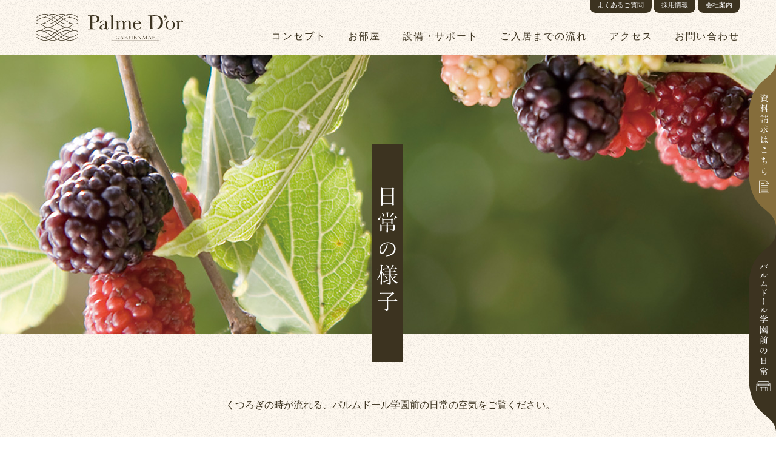

--- FILE ---
content_type: text/html; charset=UTF-8
request_url: https://palme-dor.com/2105/
body_size: 8989
content:
<!doctype html>
<html lang="ja">
<head>
    <meta charset="UTF-8">
    <meta http-equiv="X-UA-Compatible" content="IE=edge"/>
    <meta name='robots' content='index, follow, max-image-preview:large, max-snippet:-1, max-video-preview:-1' />

	<!-- This site is optimized with the Yoast SEO plugin v21.6 - https://yoast.com/wordpress/plugins/seo/ -->
	<title>大きく育ちました♪ | パルムドール学園前 ｜ 奈良県学園前の住宅型有料老人ホーム</title>
	<link rel="canonical" href="https://palme-dor.com/2105/" />
	<meta property="og:locale" content="ja_JP" />
	<meta property="og:type" content="article" />
	<meta property="og:title" content="大きく育ちました♪ | パルムドール学園前 ｜ 奈良県学園前の住宅型有料老人ホーム" />
	<meta property="og:description" content="パルムドール学園前果樹園『秋の収穫』は大豊作です♪ これぞまさしく！鈴なりですね。 果樹たちも収穫を待ちわびているようで..." />
	<meta property="og:url" content="https://palme-dor.com/2105/" />
	<meta property="og:site_name" content="パルムドール学園前 ｜ 奈良県学園前の住宅型有料老人ホーム" />
	<meta property="article:published_time" content="2019-12-01T11:11:31+00:00" />
	<meta property="article:modified_time" content="2019-12-12T10:54:48+00:00" />
	<meta property="og:image" content="https://palme-dor.com/wp-content/uploads/2019/12/IMG_0320.jpg" />
	<meta property="og:image:width" content="3264" />
	<meta property="og:image:height" content="2448" />
	<meta property="og:image:type" content="image/jpeg" />
	<meta name="author" content="pa_lme_do_rad" />
	<meta name="twitter:card" content="summary_large_image" />
	<meta name="twitter:label1" content="執筆者" />
	<meta name="twitter:data1" content="pa_lme_do_rad" />
	<script type="application/ld+json" class="yoast-schema-graph">{"@context":"https://schema.org","@graph":[{"@type":"WebPage","@id":"https://palme-dor.com/2105/","url":"https://palme-dor.com/2105/","name":"大きく育ちました♪ | パルムドール学園前 ｜ 奈良県学園前の住宅型有料老人ホーム","isPartOf":{"@id":"https://palme-dor.com/#website"},"primaryImageOfPage":{"@id":"https://palme-dor.com/2105/#primaryimage"},"image":{"@id":"https://palme-dor.com/2105/#primaryimage"},"thumbnailUrl":"https://palme-dor.com/wp-content/uploads/2019/12/IMG_0320.jpg","datePublished":"2019-12-01T11:11:31+00:00","dateModified":"2019-12-12T10:54:48+00:00","author":{"@id":"https://palme-dor.com/#/schema/person/a008a17d5e44935f8afc9afe9ed7d293"},"breadcrumb":{"@id":"https://palme-dor.com/2105/#breadcrumb"},"inLanguage":"ja","potentialAction":[{"@type":"ReadAction","target":["https://palme-dor.com/2105/"]}]},{"@type":"ImageObject","inLanguage":"ja","@id":"https://palme-dor.com/2105/#primaryimage","url":"https://palme-dor.com/wp-content/uploads/2019/12/IMG_0320.jpg","contentUrl":"https://palme-dor.com/wp-content/uploads/2019/12/IMG_0320.jpg","width":3264,"height":2448},{"@type":"BreadcrumbList","@id":"https://palme-dor.com/2105/#breadcrumb","itemListElement":[{"@type":"ListItem","position":1,"name":"ホーム","item":"https://palme-dor.com/"},{"@type":"ListItem","position":2,"name":"大きく育ちました♪"}]},{"@type":"WebSite","@id":"https://palme-dor.com/#website","url":"https://palme-dor.com/","name":"パルムドール学園前 ｜ 奈良県学園前の住宅型有料老人ホーム","description":"「パルムドール学園前」は、奈良県学園前エリアにある高齢者向けの住宅型有料老人ホームです。支援や介護が必要な方も充実した安心な暮らしを提供いたします。近鉄学園前駅徒歩12分、送迎もございます。","potentialAction":[{"@type":"SearchAction","target":{"@type":"EntryPoint","urlTemplate":"https://palme-dor.com/?s={search_term_string}"},"query-input":"required name=search_term_string"}],"inLanguage":"ja"},{"@type":"Person","@id":"https://palme-dor.com/#/schema/person/a008a17d5e44935f8afc9afe9ed7d293","name":"pa_lme_do_rad","image":{"@type":"ImageObject","inLanguage":"ja","@id":"https://palme-dor.com/#/schema/person/image/","url":"https://secure.gravatar.com/avatar/22063df93d28565b40c5b985773ba3ac?s=96&d=mm&r=g","contentUrl":"https://secure.gravatar.com/avatar/22063df93d28565b40c5b985773ba3ac?s=96&d=mm&r=g","caption":"pa_lme_do_rad"},"url":"https://palme-dor.com/author/pa_lme_do_rad/"}]}</script>
	<!-- / Yoast SEO plugin. -->


<link rel='stylesheet' id='wp-block-library-css' href='https://palme-dor.com/wp-includes/css/dist/block-library/style.min.css?ver=6.4.2' type='text/css' media='all' />
<style id='classic-theme-styles-inline-css' type='text/css'>
/*! This file is auto-generated */
.wp-block-button__link{color:#fff;background-color:#32373c;border-radius:9999px;box-shadow:none;text-decoration:none;padding:calc(.667em + 2px) calc(1.333em + 2px);font-size:1.125em}.wp-block-file__button{background:#32373c;color:#fff;text-decoration:none}
</style>
<style id='global-styles-inline-css' type='text/css'>
body{--wp--preset--color--black: #000000;--wp--preset--color--cyan-bluish-gray: #abb8c3;--wp--preset--color--white: #ffffff;--wp--preset--color--pale-pink: #f78da7;--wp--preset--color--vivid-red: #cf2e2e;--wp--preset--color--luminous-vivid-orange: #ff6900;--wp--preset--color--luminous-vivid-amber: #fcb900;--wp--preset--color--light-green-cyan: #7bdcb5;--wp--preset--color--vivid-green-cyan: #00d084;--wp--preset--color--pale-cyan-blue: #8ed1fc;--wp--preset--color--vivid-cyan-blue: #0693e3;--wp--preset--color--vivid-purple: #9b51e0;--wp--preset--gradient--vivid-cyan-blue-to-vivid-purple: linear-gradient(135deg,rgba(6,147,227,1) 0%,rgb(155,81,224) 100%);--wp--preset--gradient--light-green-cyan-to-vivid-green-cyan: linear-gradient(135deg,rgb(122,220,180) 0%,rgb(0,208,130) 100%);--wp--preset--gradient--luminous-vivid-amber-to-luminous-vivid-orange: linear-gradient(135deg,rgba(252,185,0,1) 0%,rgba(255,105,0,1) 100%);--wp--preset--gradient--luminous-vivid-orange-to-vivid-red: linear-gradient(135deg,rgba(255,105,0,1) 0%,rgb(207,46,46) 100%);--wp--preset--gradient--very-light-gray-to-cyan-bluish-gray: linear-gradient(135deg,rgb(238,238,238) 0%,rgb(169,184,195) 100%);--wp--preset--gradient--cool-to-warm-spectrum: linear-gradient(135deg,rgb(74,234,220) 0%,rgb(151,120,209) 20%,rgb(207,42,186) 40%,rgb(238,44,130) 60%,rgb(251,105,98) 80%,rgb(254,248,76) 100%);--wp--preset--gradient--blush-light-purple: linear-gradient(135deg,rgb(255,206,236) 0%,rgb(152,150,240) 100%);--wp--preset--gradient--blush-bordeaux: linear-gradient(135deg,rgb(254,205,165) 0%,rgb(254,45,45) 50%,rgb(107,0,62) 100%);--wp--preset--gradient--luminous-dusk: linear-gradient(135deg,rgb(255,203,112) 0%,rgb(199,81,192) 50%,rgb(65,88,208) 100%);--wp--preset--gradient--pale-ocean: linear-gradient(135deg,rgb(255,245,203) 0%,rgb(182,227,212) 50%,rgb(51,167,181) 100%);--wp--preset--gradient--electric-grass: linear-gradient(135deg,rgb(202,248,128) 0%,rgb(113,206,126) 100%);--wp--preset--gradient--midnight: linear-gradient(135deg,rgb(2,3,129) 0%,rgb(40,116,252) 100%);--wp--preset--font-size--small: 13px;--wp--preset--font-size--medium: 20px;--wp--preset--font-size--large: 36px;--wp--preset--font-size--x-large: 42px;--wp--preset--spacing--20: 0.44rem;--wp--preset--spacing--30: 0.67rem;--wp--preset--spacing--40: 1rem;--wp--preset--spacing--50: 1.5rem;--wp--preset--spacing--60: 2.25rem;--wp--preset--spacing--70: 3.38rem;--wp--preset--spacing--80: 5.06rem;--wp--preset--shadow--natural: 6px 6px 9px rgba(0, 0, 0, 0.2);--wp--preset--shadow--deep: 12px 12px 50px rgba(0, 0, 0, 0.4);--wp--preset--shadow--sharp: 6px 6px 0px rgba(0, 0, 0, 0.2);--wp--preset--shadow--outlined: 6px 6px 0px -3px rgba(255, 255, 255, 1), 6px 6px rgba(0, 0, 0, 1);--wp--preset--shadow--crisp: 6px 6px 0px rgba(0, 0, 0, 1);}:where(.is-layout-flex){gap: 0.5em;}:where(.is-layout-grid){gap: 0.5em;}body .is-layout-flow > .alignleft{float: left;margin-inline-start: 0;margin-inline-end: 2em;}body .is-layout-flow > .alignright{float: right;margin-inline-start: 2em;margin-inline-end: 0;}body .is-layout-flow > .aligncenter{margin-left: auto !important;margin-right: auto !important;}body .is-layout-constrained > .alignleft{float: left;margin-inline-start: 0;margin-inline-end: 2em;}body .is-layout-constrained > .alignright{float: right;margin-inline-start: 2em;margin-inline-end: 0;}body .is-layout-constrained > .aligncenter{margin-left: auto !important;margin-right: auto !important;}body .is-layout-constrained > :where(:not(.alignleft):not(.alignright):not(.alignfull)){max-width: var(--wp--style--global--content-size);margin-left: auto !important;margin-right: auto !important;}body .is-layout-constrained > .alignwide{max-width: var(--wp--style--global--wide-size);}body .is-layout-flex{display: flex;}body .is-layout-flex{flex-wrap: wrap;align-items: center;}body .is-layout-flex > *{margin: 0;}body .is-layout-grid{display: grid;}body .is-layout-grid > *{margin: 0;}:where(.wp-block-columns.is-layout-flex){gap: 2em;}:where(.wp-block-columns.is-layout-grid){gap: 2em;}:where(.wp-block-post-template.is-layout-flex){gap: 1.25em;}:where(.wp-block-post-template.is-layout-grid){gap: 1.25em;}.has-black-color{color: var(--wp--preset--color--black) !important;}.has-cyan-bluish-gray-color{color: var(--wp--preset--color--cyan-bluish-gray) !important;}.has-white-color{color: var(--wp--preset--color--white) !important;}.has-pale-pink-color{color: var(--wp--preset--color--pale-pink) !important;}.has-vivid-red-color{color: var(--wp--preset--color--vivid-red) !important;}.has-luminous-vivid-orange-color{color: var(--wp--preset--color--luminous-vivid-orange) !important;}.has-luminous-vivid-amber-color{color: var(--wp--preset--color--luminous-vivid-amber) !important;}.has-light-green-cyan-color{color: var(--wp--preset--color--light-green-cyan) !important;}.has-vivid-green-cyan-color{color: var(--wp--preset--color--vivid-green-cyan) !important;}.has-pale-cyan-blue-color{color: var(--wp--preset--color--pale-cyan-blue) !important;}.has-vivid-cyan-blue-color{color: var(--wp--preset--color--vivid-cyan-blue) !important;}.has-vivid-purple-color{color: var(--wp--preset--color--vivid-purple) !important;}.has-black-background-color{background-color: var(--wp--preset--color--black) !important;}.has-cyan-bluish-gray-background-color{background-color: var(--wp--preset--color--cyan-bluish-gray) !important;}.has-white-background-color{background-color: var(--wp--preset--color--white) !important;}.has-pale-pink-background-color{background-color: var(--wp--preset--color--pale-pink) !important;}.has-vivid-red-background-color{background-color: var(--wp--preset--color--vivid-red) !important;}.has-luminous-vivid-orange-background-color{background-color: var(--wp--preset--color--luminous-vivid-orange) !important;}.has-luminous-vivid-amber-background-color{background-color: var(--wp--preset--color--luminous-vivid-amber) !important;}.has-light-green-cyan-background-color{background-color: var(--wp--preset--color--light-green-cyan) !important;}.has-vivid-green-cyan-background-color{background-color: var(--wp--preset--color--vivid-green-cyan) !important;}.has-pale-cyan-blue-background-color{background-color: var(--wp--preset--color--pale-cyan-blue) !important;}.has-vivid-cyan-blue-background-color{background-color: var(--wp--preset--color--vivid-cyan-blue) !important;}.has-vivid-purple-background-color{background-color: var(--wp--preset--color--vivid-purple) !important;}.has-black-border-color{border-color: var(--wp--preset--color--black) !important;}.has-cyan-bluish-gray-border-color{border-color: var(--wp--preset--color--cyan-bluish-gray) !important;}.has-white-border-color{border-color: var(--wp--preset--color--white) !important;}.has-pale-pink-border-color{border-color: var(--wp--preset--color--pale-pink) !important;}.has-vivid-red-border-color{border-color: var(--wp--preset--color--vivid-red) !important;}.has-luminous-vivid-orange-border-color{border-color: var(--wp--preset--color--luminous-vivid-orange) !important;}.has-luminous-vivid-amber-border-color{border-color: var(--wp--preset--color--luminous-vivid-amber) !important;}.has-light-green-cyan-border-color{border-color: var(--wp--preset--color--light-green-cyan) !important;}.has-vivid-green-cyan-border-color{border-color: var(--wp--preset--color--vivid-green-cyan) !important;}.has-pale-cyan-blue-border-color{border-color: var(--wp--preset--color--pale-cyan-blue) !important;}.has-vivid-cyan-blue-border-color{border-color: var(--wp--preset--color--vivid-cyan-blue) !important;}.has-vivid-purple-border-color{border-color: var(--wp--preset--color--vivid-purple) !important;}.has-vivid-cyan-blue-to-vivid-purple-gradient-background{background: var(--wp--preset--gradient--vivid-cyan-blue-to-vivid-purple) !important;}.has-light-green-cyan-to-vivid-green-cyan-gradient-background{background: var(--wp--preset--gradient--light-green-cyan-to-vivid-green-cyan) !important;}.has-luminous-vivid-amber-to-luminous-vivid-orange-gradient-background{background: var(--wp--preset--gradient--luminous-vivid-amber-to-luminous-vivid-orange) !important;}.has-luminous-vivid-orange-to-vivid-red-gradient-background{background: var(--wp--preset--gradient--luminous-vivid-orange-to-vivid-red) !important;}.has-very-light-gray-to-cyan-bluish-gray-gradient-background{background: var(--wp--preset--gradient--very-light-gray-to-cyan-bluish-gray) !important;}.has-cool-to-warm-spectrum-gradient-background{background: var(--wp--preset--gradient--cool-to-warm-spectrum) !important;}.has-blush-light-purple-gradient-background{background: var(--wp--preset--gradient--blush-light-purple) !important;}.has-blush-bordeaux-gradient-background{background: var(--wp--preset--gradient--blush-bordeaux) !important;}.has-luminous-dusk-gradient-background{background: var(--wp--preset--gradient--luminous-dusk) !important;}.has-pale-ocean-gradient-background{background: var(--wp--preset--gradient--pale-ocean) !important;}.has-electric-grass-gradient-background{background: var(--wp--preset--gradient--electric-grass) !important;}.has-midnight-gradient-background{background: var(--wp--preset--gradient--midnight) !important;}.has-small-font-size{font-size: var(--wp--preset--font-size--small) !important;}.has-medium-font-size{font-size: var(--wp--preset--font-size--medium) !important;}.has-large-font-size{font-size: var(--wp--preset--font-size--large) !important;}.has-x-large-font-size{font-size: var(--wp--preset--font-size--x-large) !important;}
.wp-block-navigation a:where(:not(.wp-element-button)){color: inherit;}
:where(.wp-block-post-template.is-layout-flex){gap: 1.25em;}:where(.wp-block-post-template.is-layout-grid){gap: 1.25em;}
:where(.wp-block-columns.is-layout-flex){gap: 2em;}:where(.wp-block-columns.is-layout-grid){gap: 2em;}
.wp-block-pullquote{font-size: 1.5em;line-height: 1.6;}
</style>
<link rel='stylesheet' id='contact-form-7-css' href='https://palme-dor.com/wp-content/plugins/contact-form-7/includes/css/styles.css?ver=5.8.4' type='text/css' media='all' />
    <meta name="format-detection" content="telephone=no">
    <meta name="viewport" content="width=device-width, initial-scale=1">
    <!-- apps -->
    <meta name="apple-mobile-web-app-capable" content="yes">
    <meta name="apple-mobile-web-app-status-bar-style" content="default">
    <meta name="apple-mobile-web-app-title" content="大きく育ちました♪ | パルムドール学園前 ｜ 奈良県学園前の住宅型有料老人ホーム">
    <meta name="msapplication-TileColor" content="#f7f1e8">
    <meta name="msapplication-tap-highlight" content="no">
    <meta name="theme-color" content="#f7f1e8">
    <!-- css -->
    <link href="https://palme-dor.com/wp-content/themes/palmedor/assets/css/vendor/yakuhanjp_s.min.css" rel="stylesheet">
    <link href="https://palme-dor.com/wp-content/themes/palmedor/assets/css/vendor/ress.min.css" rel="stylesheet">
    <link href="https://palme-dor.com/wp-content/themes/palmedor/assets/css/vendor/slick.css" rel="stylesheet">
    <link href="https://palme-dor.com/wp-content/themes/palmedor/assets/css/colorbox.css" rel="stylesheet">
    <link href="https://palme-dor.com/wp-content/themes/palmedor/style.css?1628341702" rel="stylesheet">

<!-- Global site tag (gtag.js) - Google Analytics -->
<script async src="https://www.googletagmanager.com/gtag/js?id=UA-139882777-1"></script>
<script>
  window.dataLayer = window.dataLayer || [];
  function gtag(){dataLayer.push(arguments);}
  gtag('js', new Date());
  gtag('config', 'UA-139882777-1');
</script>
	
</head>
<body data-rsssl=1 id="l-body" data-dir="https://palme-dor.com/wp-content/themes/palmedor">
    <div id="l-wrapper">
        <div class="cm-fixednav">
            <ul class="cm-fixednav__pc">
                <li class="cm-fixednav__pcItem"><a href="https://palme-dor.com/contact/" class="u-target"><img src="https://palme-dor.com/wp-content/themes/palmedor/assets/images/common/fixedbnr-01-pc.svg" width="56" height="343" alt="資料請求はこちら"></a></li>
                <li class="cm-fixednav__pcItem"><a href="https://palme-dor.com/diary/" class="u-target"><img src="https://palme-dor.com/wp-content/themes/palmedor/assets/images/common/fixedbnr-02-pc.svg" width="56" height="416" alt="パルムドール学園前の日常"></a></li>
            </ul>
            <div class="cm-fixednav__sp">
                <ul class="cm-fixednav__sp-inner">
                    <li class="cm-fixednav__spItem"><a href="https://palme-dor.com/contact/"><img src="https://palme-dor.com/wp-content/themes/palmedor/assets/images/common/fixedbnr-01-sp.svg" width="375" height="90" alt="資料請求はこちら"></a></li>
                    <li class="cm-fixednav__spItem"><a href="https://palme-dor.com/diary/"><img src="https://palme-dor.com/wp-content/themes/palmedor/assets/images/common/fixedbnr-02-sp.svg" width="375" height="90" alt="パルムドール学園前の日常"></a></li>
                </ul>
            </div>
        </div>
        <header class="cm-h" id="l-header">
            <div class="u-section">
                <div class="cm-h__logo"><a href="https://palme-dor.com/"><img src="https://palme-dor.com/wp-content/themes/palmedor/assets/images/common/head-logo.svg" width="242" height="44" alt="Palme Dor"></a></div>
                <nav class="cm-gnav" id="js-gnav">
                    <div class="cm-gnav-inner">
                        <ul class="cm-gnav__list u-jp">
                            <li class="cm-gnav__listItem is-sp"><a href="https://palme-dor.com//" class="cm-gnav__listItemTarget u-targetline js-gnav__target"><span class="txt">トップページ</span></a></li>
                            <li class="cm-gnav__listItem"><a href="https://palme-dor.com/concept/" class="cm-gnav__listItemTarget u-targetline js-gnav__target"><span class="txt">コンセプト</span></a></li>
                            <li class="cm-gnav__listItem"><a href="https://palme-dor.com/rooms/" class="cm-gnav__listItemTarget u-targetline js-gnav__target"><span class="txt">お部屋</span></a></li>
                            <li class="cm-gnav__listItem"><a href="https://palme-dor.com/facility/" class="cm-gnav__listItemTarget u-targetline js-gnav__target"><span class="txt">設備・サポート</span></a></li>
                            <li class="cm-gnav__listItem"><a href="https://palme-dor.com/flow/" class="cm-gnav__listItemTarget u-targetline js-gnav__target"><span class="txt">ご入居までの流れ</span></a></li>
                            <li class="cm-gnav__listItem"><a href="https://palme-dor.com/access/" class="cm-gnav__listItemTarget u-targetline js-gnav__target"><span class="txt">アクセス</span></a></li>
                            <li class="cm-gnav__listItem"><a href="https://palme-dor.com/contact/" class="cm-gnav__listItemTarget u-targetline js-gnav__target"><span class="txt">お問い合わせ</span></a></li>
                            <li class="cm-gnav__listItem is-sp"><a href="https://palme-dor.com/faq/" class="cm-gnav__listItemTarget u-targetline js-gnav__target"><span class="txt">よくあるご質問</span></a></li>
                            <li class="cm-gnav__listItem is-sp"><a href="https://kukamedical.co.jp/" class="cm-gnav__listItemTarget u-targetline js-gnav__target"><span class="txt">採用情報</span></a></li>
                            <li class="cm-gnav__listItem is-sp"><a href="https://palme-dor.com/company/" class="cm-gnav__listItemTarget u-targetline js-gnav__target"><span class="txt">会社案内</span></a></li>
                            <li class="cm-gnav__listItem is-sp"><a href="https://palme-dor.com/news/" class="cm-gnav__listItemTarget u-targetline js-gnav__target"><span class="txt">新着情報</span></a></li>
                            <li class="cm-gnav__listItem is-sp"><a href="https://palme-dor.com/diary/" class="cm-gnav__listItemTarget u-targetline js-gnav__target"><span class="txt">日々のブログ</span></a></li>
                        </ul>
                        <ul class="cm-gnav__sub u-jp">
                            <li class="cm-gnav__subItem"><a href="https://palme-dor.com/faq/" class="cm-gnav__subItemTarget u-target js-gnav__target">よくあるご質問</a></li>
                            <li class="cm-gnav__subItem"><a href="https://kukamedical.co.jp/" class="cm-gnav__subItemTarget u-target js-gnav__target">採用情報</a></li>
                            <li class="cm-gnav__subItem"><a href="https://palme-dor.com/company/" class="cm-gnav__subItemTarget u-target js-gnav__target">会社案内</a></li>
                        </ul>
                        <div class="cm-gnav__sns">
                            <a href="https://www.facebook.com/palmedorgakuenmae/" target="_blank"><svg width="30" height="30" viewBox="0 0 30 30"><path class="path" d="M1478.34,4408h-26.68a1.656,1.656,0,0,0-1.66,1.66v26.68a1.656,1.656,0,0,0,1.66,1.66h14.36v-11.62h-3.91v-4.53h3.91v-3.33c0-3.88,2.37-5.99,5.83-5.99a30.6,30.6,0,0,1,3.49.18v4.05h-2.4c-1.88,0-2.24.89-2.24,2.2v2.89h4.48l-0.58,4.53h-3.9V4438h7.64a1.656,1.656,0,0,0,1.66-1.66v-26.68A1.656,1.656,0,0,0,1478.34,4408Z" transform="translate(-1450 -4408)"/></svg></a>
                        </div>
                    </div>
                </nav>
                <div class="cm-h__menu">
                    <button class="cm-h__menuBody" id="js-menu">
                        <img src="https://palme-dor.com/wp-content/themes/palmedor/assets/images/common/nav_open.svg" width="54" height="31" alt="" class="cm-h__menuBodyImg is-open">
                        <img src="https://palme-dor.com/wp-content/themes/palmedor/assets/images/common/nav_close.svg" width="42" height="42" alt="" class="cm-h__menuBodyImg is-close">
                    </button>
                </div>
            </div>
        </header><!-- / l-header -->
        <main class="cm-under p-post" id="l-main">
                        <div class="cm-under__mv" id="js-mv">
                <div class="cm-under__mvBg u-bg js-bg is-firstview" data-bg="https://palme-dor.com/wp-content/themes/palmedor/assets/images/diary/mv-bg.jpg"></div>
                <h1 class="cm-under__mvTitle js-mv__title"><img src="https://palme-dor.com/wp-content/themes/palmedor/assets/images/diary/mv-txt.svg" width="51" height="360" alt="日常の様子"></h1>
            </div>
            <div class="cm-under__txt u-txt u-section">
                <p>
                    くつろぎの時が流れる、パルムドール学園前の日常の空気をご覧ください。
                </p>
            </div>
                        <div class="p-post__main u-section u-blockbtm">
                
                <article class="p-post__mainDtl u-txt">
                    <div class="p-post__mainDtlInfo">
                        <time datetime="2019-12-01T20:11:31+09:00" class="time">2019年12月1日</time>
                    </div>
                    <h3 class="p-post__mainDtlTitle">大きく育ちました♪</h3>
                                        <div class="p-post__mainDtlImg">
                        <img width="1060" height="795" src="https://palme-dor.com/wp-content/uploads/2019/12/IMG_0320-1060x795.jpg" class="attachment-blog_detail size-blog_detail wp-post-image" alt="" decoding="async" fetchpriority="high" srcset="https://palme-dor.com/wp-content/uploads/2019/12/IMG_0320-1060x795.jpg 1060w, https://palme-dor.com/wp-content/uploads/2019/12/IMG_0320-300x225.jpg 300w, https://palme-dor.com/wp-content/uploads/2019/12/IMG_0320-768x576.jpg 768w, https://palme-dor.com/wp-content/uploads/2019/12/IMG_0320-1024x768.jpg 1024w, https://palme-dor.com/wp-content/uploads/2019/12/IMG_0320-440x330.jpg 440w" sizes="(max-width: 1060px) 100vw, 1060px" />                    </div>
                                        <div class="p-post__mainDtlSentence cm-wysywyg">
                        <p>パルムドール学園前果樹園『秋の収穫』は大豊作です♪</p>
<p>これぞまさしく！鈴なりですね。</p>
<p>果樹たちも収穫を待ちわびているようです♪</p>
<p><img decoding="async" class="alignnone wp-image-2106" src="https://palme-dor.com/wp-content/uploads/2019/12/IMG_0309-1024x768.jpg" alt="" width="538" height="403" srcset="https://palme-dor.com/wp-content/uploads/2019/12/IMG_0309-1024x768.jpg 1024w, https://palme-dor.com/wp-content/uploads/2019/12/IMG_0309-300x225.jpg 300w, https://palme-dor.com/wp-content/uploads/2019/12/IMG_0309-768x576.jpg 768w, https://palme-dor.com/wp-content/uploads/2019/12/IMG_0309-440x330.jpg 440w, https://palme-dor.com/wp-content/uploads/2019/12/IMG_0309-1060x795.jpg 1060w" sizes="(max-width: 538px) 100vw, 538px" /></p>
<p><img decoding="async" class="alignnone wp-image-2108" src="https://palme-dor.com/wp-content/uploads/2019/12/IMG_0311-1024x768.jpg" alt="" width="536" height="402" srcset="https://palme-dor.com/wp-content/uploads/2019/12/IMG_0311-1024x768.jpg 1024w, https://palme-dor.com/wp-content/uploads/2019/12/IMG_0311-300x225.jpg 300w, https://palme-dor.com/wp-content/uploads/2019/12/IMG_0311-768x576.jpg 768w, https://palme-dor.com/wp-content/uploads/2019/12/IMG_0311-440x330.jpg 440w, https://palme-dor.com/wp-content/uploads/2019/12/IMG_0311-1060x795.jpg 1060w" sizes="(max-width: 536px) 100vw, 536px" /></p>
<p>今年は大きく！大きく！育ったレモン。</p>
<p><img loading="lazy" decoding="async" class="alignnone size-full wp-image-2140" src="https://palme-dor.com/wp-content/uploads/2019/12/IMG_0325.jpg" alt="" width="538" height="403" srcset="https://palme-dor.com/wp-content/uploads/2019/12/IMG_0325.jpg 538w, https://palme-dor.com/wp-content/uploads/2019/12/IMG_0325-300x225.jpg 300w, https://palme-dor.com/wp-content/uploads/2019/12/IMG_0325-440x330.jpg 440w" sizes="(max-width: 538px) 100vw, 538px" /></p>
<p><img loading="lazy" decoding="async" class="alignnone wp-image-2109" src="https://palme-dor.com/wp-content/uploads/2019/12/IMG_0315-1024x768.jpg" alt="" width="537" height="403" srcset="https://palme-dor.com/wp-content/uploads/2019/12/IMG_0315-1024x768.jpg 1024w, https://palme-dor.com/wp-content/uploads/2019/12/IMG_0315-300x225.jpg 300w, https://palme-dor.com/wp-content/uploads/2019/12/IMG_0315-768x576.jpg 768w, https://palme-dor.com/wp-content/uploads/2019/12/IMG_0315-440x330.jpg 440w, https://palme-dor.com/wp-content/uploads/2019/12/IMG_0315-1060x795.jpg 1060w" sizes="(max-width: 537px) 100vw, 537px" /></p>
<p>ゴツゴツ顔の鬼柚子ですが</p>
<p>美味しい柚子茶になることでしょうね。</p>
<p><img loading="lazy" decoding="async" class="alignnone wp-image-2110 " src="https://palme-dor.com/wp-content/uploads/2019/12/IMG_0317-1024x768.jpg" alt="" width="538" height="403" /> <img loading="lazy" decoding="async" class="alignnone wp-image-2111" src="https://palme-dor.com/wp-content/uploads/2019/12/IMG_0320-1024x768.jpg" alt="" width="535" height="401" srcset="https://palme-dor.com/wp-content/uploads/2019/12/IMG_0320-1024x768.jpg 1024w, https://palme-dor.com/wp-content/uploads/2019/12/IMG_0320-300x225.jpg 300w, https://palme-dor.com/wp-content/uploads/2019/12/IMG_0320-768x576.jpg 768w, https://palme-dor.com/wp-content/uploads/2019/12/IMG_0320-440x330.jpg 440w, https://palme-dor.com/wp-content/uploads/2019/12/IMG_0320-1060x795.jpg 1060w" sizes="(max-width: 535px) 100vw, 535px" /></p>
<p>実りとは違った紅葉も見所です♪</p>
<p><img loading="lazy" decoding="async" class="alignnone size-full wp-image-2142" src="https://palme-dor.com/wp-content/uploads/2019/12/IMG_0339.jpg" alt="" width="403" height="537" srcset="https://palme-dor.com/wp-content/uploads/2019/12/IMG_0339.jpg 403w, https://palme-dor.com/wp-content/uploads/2019/12/IMG_0339-225x300.jpg 225w" sizes="(max-width: 403px) 100vw, 403px" /></p>
<p><img loading="lazy" decoding="async" class="alignnone size-full wp-image-2141" src="https://palme-dor.com/wp-content/uploads/2019/12/IMG_0341.jpg" alt="" width="538" height="403" srcset="https://palme-dor.com/wp-content/uploads/2019/12/IMG_0341.jpg 538w, https://palme-dor.com/wp-content/uploads/2019/12/IMG_0341-300x225.jpg 300w, https://palme-dor.com/wp-content/uploads/2019/12/IMG_0341-440x330.jpg 440w" sizes="(max-width: 538px) 100vw, 538px" /></p>
<p>落ち葉からの養分をたっぷりいただき可愛いお花も顔を見せてくれています。</p>
<p><img loading="lazy" decoding="async" class="alignnone size-full wp-image-2143" src="https://palme-dor.com/wp-content/uploads/2019/12/IMG_0337.jpg" alt="" width="538" height="403" srcset="https://palme-dor.com/wp-content/uploads/2019/12/IMG_0337.jpg 538w, https://palme-dor.com/wp-content/uploads/2019/12/IMG_0337-300x225.jpg 300w, https://palme-dor.com/wp-content/uploads/2019/12/IMG_0337-440x330.jpg 440w" sizes="(max-width: 538px) 100vw, 538px" /></p>
<p>穏やかな日差しが心地よい</p>
<p>とある午後のご様子をお届けいたします❤</p>
                    </div>
                </article>                <div class="p-post__mainLink u-txt">
                                        <div class="cm-postlink">
                        <ul class="cm-postlink__list">
                            <li class="cm-postlink__listItem cm-postlink__listItem--prev">
                                <a href="https://palme-dor.com/2097/" rel="prev">&lt;<span class="txt">前の記事へ</span></a>                            </li>
                            <li class="cm-postlink__listItem cm-postlink__listItem--all">
                                <a href="https://palme-dor.com/diary/">｜ 記事一覧へ ｜</a>
                            </li>
                            <li class="cm-postlink__listItem cm-postlink__listItem--next">
                                <a href="https://palme-dor.com/2153/" rel="next"><span class="txt">次の記事へ</span>&gt;</a>                            </li>
                        </ul>
                    </div>
                                    </div>
            </div>
        </main><!-- / l-main -->        <footer class="cm-f" id="l-footer">
            <div class="cm-f__access u-graybg">
                <div class="cm-f__accessTxt u-section">
                    <div class="cm-f__accessTxt-inner">
                        <h3 class="c-title is-nobg u-jp">
                            <span class="c-title__en">ACCESS</span>
                            <span class="c-title__jp">アクセス</span>
                        </h3>
                        <div class="cm-f__accessTxtBody u-txt">
                            <p>
                                パルムドール学園前
                            </p>
                            <p>
                                〒631-0025　奈良市学園新田町3219-1<br>
                                <a href="tel:0120117106">Tel.0120-11-7106</a>　／　Fax.0742-52-5561
                            </p>
                            <p>
                                ■学園前駅からお越しの方<br>
                                学園前駅北口ミスタードーナツ前より無料送迎バス約5分<br>
                                ■お車でお越しの方<br>
                                ＜阪奈道路より＞<br>
                                学園前インターから学園前駅の高架を越え3つ目の信号、六差路交差点を左ななめに進み、<br class="u-spNone">スーパーを超えて右折し、北へ200ｍ<br>
                                ＜登美が丘方面より＞<br>
                                ならやま大通り、コープ前信号右折、つきあたり大渕公園口を左折し、南へ600ｍ
                            </p>
                        </div>
                    </div>
                </div>
                <div class="cm-f__accessBody">
                    <iframe src="https://www.google.com/maps/embed?pb=!1m14!1m8!1m3!1d5516.379993275724!2d135.74799560241743!3d34.70368753783228!3m2!1i1024!2i768!4f13.1!3m3!1m2!1s0x0%3A0x1916f77610e2a43a!2z44OR44Or44Og44OJ44O844Or5a2m5ZyS5YmN!5e0!3m2!1sja!2sjp!4v1552886500520" frameborder="0" style="border:0" allowfullscreen></iframe>
                </div>
            </div>
            <div class="cm-f__btm u-blocktop u-blockbtm">
                <div class="u-section">
                    <nav class="cm-f__btmNav">
                        <ul class="cm-f__btmNavList u-jp">
                            <li class="cm-f__btmNavListItem"><a href="https://palme-dor.com//" class="target u-targetline">トップ</a></li>
                            <li class="cm-f__btmNavListItem"><a href="https://palme-dor.com/concept/" class="target u-targetline">コンセプト</a></li>
                            <li class="cm-f__btmNavListItem"><a href="https://palme-dor.com/rooms/" class="target u-targetline">お部屋</a></li>
                            <li class="cm-f__btmNavListItem"><a href="https://palme-dor.com/facility/" class="target u-targetline">設備・サポート</a></li>
                            <li class="cm-f__btmNavListItem"><a href="https://palme-dor.com/flow/" class="target u-targetline">ご入居までの流れ</a></li>
                            <li class="cm-f__btmNavListItem"><a href="https://palme-dor.com/access/" class="target u-targetline">アクセス</a></li>
                            <li class="cm-f__btmNavListItem"><a href="https://palme-dor.com/contact/" class="target u-targetline">お問い合わせ</a></li>
                            <li class="cm-f__btmNavListItem"><a href="https://palme-dor.com/faq/" class="target u-targetline">よくあるご質問</a></li>
                            <li class="cm-f__btmNavListItem"><a href="https://kukamedical.co.jp/" class="target u-targetline">採用情報</a></li>
                            <li class="cm-f__btmNavListItem"><a href="https://palme-dor.com/company/" class="target u-targetline">会社案内</a></li>
                        </ul>
                        <p class="cm-f__btmNavSns">
                            <a href="https://www.facebook.com/palmedorgakuenmae/" target="_blank" class="u-target"><svg width="30" height="30" viewBox="0 0 30 30"><path class="path" d="M1478.34,4408h-26.68a1.656,1.656,0,0,0-1.66,1.66v26.68a1.656,1.656,0,0,0,1.66,1.66h14.36v-11.62h-3.91v-4.53h3.91v-3.33c0-3.88,2.37-5.99,5.83-5.99a30.6,30.6,0,0,1,3.49.18v4.05h-2.4c-1.88,0-2.24.89-2.24,2.2v2.89h4.48l-0.58,4.53h-3.9V4438h7.64a1.656,1.656,0,0,0,1.66-1.66v-26.68A1.656,1.656,0,0,0,1478.34,4408Z" transform="translate(-1450 -4408)"/></svg></a>
                        </p>
                    </nav>
                    <ul class="cm-f__btmBnr">
                        <li class="cm-f__btmBnrItem"><a href="http://gakuenminami.palme-dor.com/" class="u-target" target="_blank"><img src="https://palme-dor.com/wp-content/themes/palmedor/assets/images/common/foot-bnr03.jpg" width="290" height="72" alt=""></a></li>
                        <li class="cm-f__btmBnrItem"><a href="http://www.mis0.com/" class="u-target" target="_blank"><img src="https://palme-dor.com/wp-content/themes/palmedor/assets/images/common/foot-bnr01.jpg" width="290" height="72" alt=""></a></li>
                        <li class="cm-f__btmBnrItem"><a href="http://www.soin-kaigo.com/" class="u-target" target="_blank"><img src="https://palme-dor.com/wp-content/themes/palmedor/assets/images/common/foot-bnr04.jpg" width="290" height="72" alt=""></a></li>
                        <li class="cm-f__btmBnrItem"><a href="http://www.suzuran-pharmacy.com/" class="u-target" target="_blank"><img src="https://palme-dor.com/wp-content/themes/palmedor/assets/images/common/foot-bnr02.jpg" width="290" height="72" alt=""></a></li>
						<!-- /
                        <li class="cm-f__btmBnrItem"><a href="http://www.vietgiaclinic.com/" class="u-target" target="_blank"><img src="https://palme-dor.com/wp-content/themes/palmedor/assets/images/common/foot-bnr05.jpg" width="290" height="72" alt=""></a></li>
-->
                        <li class="cm-f__btmBnrItem"><a href="http://twist-technology.com/" class="u-target" target="_blank"><img src="https://palme-dor.com/wp-content/themes/palmedor/assets/images/common/foot-bnr06.jpg" width="290" height="72" alt=""></a></li>
                        <li class="cm-f__btmBnrItem"><a href="http://saigontoranomon.com/" class="u-target" target="_blank"><img src="https://palme-dor.com/wp-content/themes/palmedor/assets/images/common/foot-bnr07.jpg" width="290" height="72" alt=""></a></li>
                    </ul>
                    <div class="cm-f__btmCopy">
                        <small>Copyright © <a href="http://www.mis0.com/" class="u-target" target="_blank">KUKA MEDICAL Corporation.</a> All Rights Reserved.</small>
                    </div>
                </div>
            </div>
        </footer><!-- / l-footer -->
    </div><!-- / l-wrapper -->
    <script type="text/javascript" src="https://palme-dor.com/wp-content/plugins/contact-form-7/includes/swv/js/index.js?ver=5.8.4" id="swv-js"></script>
<script type="text/javascript" id="contact-form-7-js-extra">
/* <![CDATA[ */
var wpcf7 = {"api":{"root":"https:\/\/palme-dor.com\/wp-json\/","namespace":"contact-form-7\/v1"}};
/* ]]> */
</script>
<script type="text/javascript" src="https://palme-dor.com/wp-content/plugins/contact-form-7/includes/js/index.js?ver=5.8.4" id="contact-form-7-js"></script>
<script type="text/javascript" src="https://palme-dor.com/wp-content/themes/palmedor/assets/js/vendor/jquery.min.js" id="jquery-js"></script>
<script type="text/javascript" src="https://palme-dor.com/wp-content/themes/palmedor/assets/js/vendor/ua-parser.min.js" id="ua-parser-js"></script>
<script type="text/javascript" src="https://palme-dor.com/wp-content/themes/palmedor/assets/js/vendor/TweenMax.min.js" id="TweenMax-js"></script>
<script type="text/javascript" src="https://palme-dor.com/wp-content/themes/palmedor/assets/js/vendor/ScrollToPlugin.min.js" id="ScrollToPlugin-js"></script>
<script type="text/javascript" src="https://palme-dor.com/wp-content/themes/palmedor/assets/js/vendor/slick.min.js" id="slick-js"></script>
<script type="text/javascript" src="https://palme-dor.com/wp-content/themes/palmedor/assets/js/app.js?ver=6.4.2" id="app-js"></script>
</body>
</html>

--- FILE ---
content_type: text/css
request_url: https://palme-dor.com/wp-content/themes/palmedor/assets/css/vendor/yakuhanjp_s.min.css
body_size: 266
content:
/*! Yaku Han JP (Gothic - Small Amount) v3.0.0 SIL by Qrac / Based on Noto Sans CJK JP */@font-face{font-family:YakuHanJPs;font-style:normal;font-weight:100;src:url(../../fonts/YakuHanJPs/YakuHanJPs-Thin.eot);src:url(../../fonts/YakuHanJPs/YakuHanJPs-Thin.woff2) format("woff2"),url(../../fonts/YakuHanJPs/YakuHanJPs-Thin.woff) format("woff")}@font-face{font-family:YakuHanJPs;font-style:normal;font-weight:200;src:url(../../fonts/YakuHanJPs/YakuHanJPs-Light.eot);src:url(../../fonts/YakuHanJPs/YakuHanJPs-Light.woff2) format("woff2"),url(../../fonts/YakuHanJPs/YakuHanJPs-Light.woff) format("woff")}@font-face{font-family:YakuHanJPs;font-style:normal;font-weight:300;src:url(../../fonts/YakuHanJPs/YakuHanJPs-DemiLight.eot);src:url(../../fonts/YakuHanJPs/YakuHanJPs-DemiLight.woff2) format("woff2"),url(../../fonts/YakuHanJPs/YakuHanJPs-DemiLight.woff) format("woff")}@font-face{font-family:YakuHanJPs;font-style:normal;font-weight:400;src:url(../../fonts/YakuHanJPs/YakuHanJPs-Regular.eot);src:url(../../fonts/YakuHanJPs/YakuHanJPs-Regular.woff2) format("woff2"),url(../../fonts/YakuHanJPs/YakuHanJPs-Regular.woff) format("woff")}@font-face{font-family:YakuHanJPs;font-style:normal;font-weight:500;src:url(../../fonts/YakuHanJPs/YakuHanJPs-Medium.eot);src:url(../../fonts/YakuHanJPs/YakuHanJPs-Medium.woff2) format("woff2"),url(../../fonts/YakuHanJPs/YakuHanJPs-Medium.woff) format("woff")}@font-face{font-family:YakuHanJPs;font-style:normal;font-weight:700;src:url(../../fonts/YakuHanJPs/YakuHanJPs-Bold.eot);src:url(../../fonts/YakuHanJPs/YakuHanJPs-Bold.woff2) format("woff2"),url(../../fonts/YakuHanJPs/YakuHanJPs-Bold.woff) format("woff")}@font-face{font-family:YakuHanJPs;font-style:normal;font-weight:900;src:url(../../fonts/YakuHanJPs/YakuHanJPs-Black.eot);src:url(../../fonts/YakuHanJPs/YakuHanJPs-Black.woff2) format("woff2"),url(../../fonts/YakuHanJPs/YakuHanJPs-Black.woff) format("woff")}

--- FILE ---
content_type: text/css
request_url: https://palme-dor.com/wp-content/themes/palmedor/style.css?1628341702
body_size: 11959
content:
@charset "utf-8";
/*!
Theme Name: パルムドール学園前
Theme URI: http://palme-dor.com/
Description: パルムドール学園前のテーマファイル
Author: パルムドール学園前
Author URI: http://palme-dor.com/
Version: 1.0
*/

/* =============================================================================
   base
   ========================================================================== */
main { display: block; }
html { background: #fff; color: #3c3320; font-size: 62.5%; line-height: 1.5; }
body { font-family: YakuHanJPs, "游ゴシック体", YuGothic, "游ゴシック", "Yu Gothic", sans-serif; font-weight: 500; text-align: center; -webkit-tap-highlight-color: rgba(0,0,0,0); -webkit-font-smoothing: antialiased; -moz-osx-font-smoothing: grayscale; }
.bw-ie body { font-family: "メイリオ", Meiryo, sans-serif; }
body, div, section, header, footer, nav, article, aside, main, dl, ul, p, a, :after, :before { backface-visibility: hidden; }
a { color: var(--v-mainColor); border: 0; background-color: transparent; overflow: hidden; text-decoration: none; }
a:hover,
a:active { outline: 0; }
table { border-collapse: collapse; border-spacing: 0; }
img { border: 0; vertical-align: bottom; line-height: 0px; }
h1, h2, h3, h4, h5, h6 { font-size: 100%; font-weight: normal; }
ol, ul { list-style-type: none; }
em, strong { font-weight: bold; font-style: normal; }


img { max-width: 100%; height: auto; }
svg { max-width: 100%; }
img[src$=".svg"] { max-width: 100%; }

/* ::selection {background: #a1a1a1; }
::-moz-selection {background: #a1a1a1; } */

.is-sp a,
.is-sp input[type="button"],
.is-sp input[type="submit"],
.is-tab a,
.is-tab input[type="button"],
.is-tab input[type="submit"]  {
    -webkit-tap-highlight-color: rgba(0,0,0,.2);
}

#l-body { background: url("assets/images/common/mainbg.png") top left repeat; }

#l-wrapper { min-width: 1080px; padding-top: 90px; }
@media screen and (max-width: 768px) {
  #l-wrapper { min-width: auto; padding-bottom: calc( (90/750*100%) + 2px); }
}
@media screen and (max-width: 415px) {
  #l-wrapper { padding-top: calc(90px*.8); }
}

div.wpcf7 .ajax-loader { position: absolute; bottom: -20px; left: 50%; margin-left: -8px; }
div.wpcf7 img.ajax-loader { margin: 20px auto 0; display: block; }
div.wpcf7-response-output { width: 648px; margin: 20px auto 0; padding: 20px; font-size: 1.6rem; font-weight: bold; }
span.wpcf7-not-valid-tip { display: block; font-weight: bold; color: #f26060; margin-top: 3px; }
.wpcf7-form-control-wrap { width: 100%; display: block; }
span.wpcf7-list-item { margin: 0; }
@media only screen and (max-width: 768px) {
    div.wpcf7-response-output { width: 100%; margin-top: 16px; padding: 15px; font-size: 1.45rem; }
}
@media only screen and (max-width: 415px) {
    div.wpcf7-response-output { padding: 12px; font-size: 1.3rem; }
}

.slick-dots { font-size: 0; text-align: center; }
.slick-dots li { display: inline-block; vertical-align: middle; margin: 0 7px -10px; }
.slick-dots li button { outline: 0; background: #b89049; border: 0; appearance: none; cursor: pointer; width: 10px; height: 10px; border-radius: 50%; display: block; margin-bottom: 10px; }
.slick-dots li.slick-active button { background:  #3c3320; }


/* =============================================================================
   utility
   ========================================================================== */
.u-section { max-width: 1280px; width: calc(680/750*100%); margin: 0 auto; text-align: left; }

.u-pcNone { display: none; }
.u-cf:after { content: ""; clear: both; display: block; }
@media screen and (max-width: 768px) {
    .u-spNone { display: none; }
    .u-pcNone { display: block; }
}

@media screen and (min-width: 768px) {
    .is-pc .u-target { transition: opacity .3s; }
    .is-pc .u-target:hover { opacity: .6; }
    .is-pc .u-targetline { position: relative; overflow: inherit; }
    .is-pc .u-targetline::after { content: ""; position: absolute; bottom: -2px; left: 0; width: 100%; height: 1px; background-color: #3c3320; transform-origin: top right; transform: scale(0, 1); transition: transform .4s; }
    .is-pc .u-targetline:hover::after { transform: scale(1, 1); transform-origin: top left; }
}

.u-jp { font-family: "游明朝体", "Yu Mincho", YuMincho, "ヒラギノ明朝 Pro", "Hiragino Mincho Pro", "MS P明朝", "MS PMincho", serif; font-feature-settings : "palt"; }
.bw-ie .u-jp { font-family: 'ＭＳ Ｐ明朝','MS PMincho',serif; }

.u-animateblock { opacity: 0; }
.u-bg { background-repeat: no-repeat; background-position: center center; background-size: cover; }

.u-txt { font-size: 1.6rem; }
@media screen and (max-width: 415px) {
  .u-txt { font-size: calc(1.6rem*.9); }
}

.u-blocktop { padding-top: 95px; }
.u-blockbtm { padding-bottom: 95px; }
@media screen and (max-width: 768px) {
  .u-blocktop { padding-top: calc(95px*.8); }
  .u-blockbtm { padding-bottom: calc(95px*.8); }
}
@media screen and (max-width: 415px) {
  .u-blocktop { padding-top: calc(95px*.6); }
  .u-blockbtm { padding-bottom: calc(95px*.6); }
}

.u-graybg { background: url("assets/images/common/graybg.png") top left repeat; }


/* =============================================================================
   component
   ========================================================================== */
.c-title { position: relative; padding-top: calc(54em/18); font-size: 1.8rem; overflow: hidden; }
.c-title__en,
.c-title__jp { display: block; line-height: 1; }
.c-title__en { letter-spacing: .15em; font-size: calc(28em/18); }
.c-title__jp { margin-top: calc(12em/18); letter-spacing: .08em; }
.c-title::before { content: ""; display: block; position: absolute; top: 0; left: 0; width: calc(620em/18); height: calc(43em/18); background-size: 100% 100%; background-repeat: no-repeat; background-position: top left; }
.c-title.is-c { text-align: center; }
.c-title.is-c .c-title__en { text-indent: .15em; }
.c-title.is-c .c-title__jp { text-indent: .08em; }
.c-title.is-c::before { background-image: url("assets/images/common/commn-titlebg.png"); left: 50%; width: calc(1280em/18); margin-left: calc(-640em/18); }
.c-title.is-l::before { background-image: url("assets/images/common/commn-titlebg-l.png"); }
.c-title.is-r::before { background-image: url("assets/images/common/commn-titlebg-r.png"); }
.c-title.is-nobg { padding-top: 0; }
@media screen and (max-width: 1420px) {
  .c-title::before { width: calc(620em*.9/18); height: calc(43em*.9/18); }
  /* .c-title.is-c::before { width: calc(1280em*.9/18); margin-left: calc(-640em*.9/18); } */
}
@media screen and (max-width: 1320px) {
  .c-title::before { width: calc(620em*.78/18); height: calc(43em*.78/18); }
  /* .c-title.is-c::before { width: calc(1280em*.78/18); margin-left: calc(-640em*.78/18); } */
}
@media screen and (max-width: 768px) {
  .c-title { text-align: center; }
  .c-title .c-title__en { text-indent: .15em; }
  .c-title .c-title__jp { text-indent: .08em; }
  .c-title.is-c::before,
  .c-title.is-l::before,
  .c-title.is-r::before { width: calc(710em/18); height: calc(43em/18); background-image: url("assets/images/common/commn-titlebg-sp.png"); left: 50%; margin-left: calc(-355em/18); }
}
@media screen and (max-width: 640px) {
  .c-title { padding-top: calc(54em*.8/18); }
  .c-title.is-c::before,
  .c-title.is-l::before,
  .c-title.is-r::before { width: calc(710em*.8/18); height: calc(43em*.8/18); margin-left: calc(-355em*.8/18); }
}
@media screen and (max-width: 415px) {
  .c-title { font-size: calc(1.8rem*.8); }
  .c-title.is-c::before,
  .c-title.is-l::before,
  .c-title.is-r::before { width: calc(710em*.6/18); height: calc(43em*.6/18); margin-left: calc(-355em*.6/18); }
}

.c-btn { background-color: rgba(74, 51, 1, .8); color: #fff; text-align: center; display: inline-block; letter-spacing: .25em; text-indent: .25em; }
.c-btn.is-border { background-color: #fff; color: #3c3320; border: 1px solid #3c3320; letter-spacing: .04em; text-indent: .04em; display: flex; justify-content: center; align-items: center; text-align: center; transition: background-color .4s, color .4s; }
.c-btn.is-border:hover { background-color: #3c3320; color: #fff; }
.c-btn.is-border .c-btn__icon svg { transition: fill .4s; fill: #3c3320; display: block; }
.c-btn.is-border:hover .c-btn__icon svg { fill: #fff; }


@media screen and (min-width: 768px) {
  .c-target { display: block; }
  .c-target__img { overflow: hidden; }
  .c-target__imgBody { transition: transform .4s; }
  .c-target:hover .c-target__imgBody { transform: scale(1.05); }
}

/* =============================================================================
   common module
   ========================================================================== */
.cm-h { position: fixed; top: 0; left: 0; width: 100%; background: url("assets/images/common/mainbg.png") top left repeat; z-index: 9999; }
.cm-h .u-section { display: flex; height: 90px; justify-content: space-between; position: relative; }
.cm-h__logo { align-self: center; position: relative; z-index: 1; }
.cm-gnav { align-self: flex-end; font-size: 1.8rem; }
.cm-gnav__list { display: flex; margin-bottom: 18px; }
.cm-gnav__listItem:not(:first-child) { margin-left: calc(40em/18); }
.cm-gnav__listItem.is-sp { display: none; }
.cm-gnav__listItemTarget { letter-spacing: .12em; }
.cm-gnav__sub { position: absolute; top: 0; right: 0; display: flex; font-size: calc(12em/18); }
.cm-gnav__subItem:not(:first-child) { margin-left: calc(4em/12); }
.cm-gnav__subItemTarget { padding: calc(8em/12) calc(14em/12); background-color: #3c3320; color: #fff; line-height: 1; border-bottom-left-radius: calc(10em/12); border-bottom-right-radius: calc(10em/12); }
.cm-gnav__sns { display: none; }
@media screen and (max-width: 1280px) {
  .cm-gnav { font-size: calc(1.8rem*.9); }
}
@media screen and (max-width: 1180px) {
  .cm-gnav { font-size: calc(1.8rem*.8); }
}
@media screen and (max-width: 768px) {
  .cm-h.is-open { position: absolute; }
  .cm-gnav { position: absolute; top: 0; left: calc(-35/680*100%); width: calc(750/680*100%);  background-color: #fff; z-index: 0; display: none; opacity: 0; font-size: 2rem; }
  .cm-gnav-inner { padding: 125px 0 50px; width: calc(680/750*100%); margin: 0 auto; }
  .cm-gnav__list { display: block; }
  .cm-gnav__listItem:not(:first-child) { margin-left: 0; }
  .cm-gnav__listItem.is-sp { display: block; }
  .cm-gnav__listItemTarget { border-bottom: 1px solid rgba(60, 51, 32, .2); padding: calc(18em/20) calc(40em/20); display: flex; align-items: center; justify-content: space-between; }
  .cm-gnav__listItemTarget::after { content: "〉"; display: block; }
  .cm-gnav__sub { display: none; }
  .cm-gnav__sns { display: block; margin: calc(34em/20) 0 0 calc(40em/20); }
}
@media screen and (max-width: 415px) {
  .cm-h .u-section { height: calc(90px*.8); }
  .cm-h__logo img { width: calc(242px*.8); }
  .cm-gnav { font-size: calc(2rem*.8); }
  .cm-gnav-inner { padding: calc(125px*.8) 0 calc(50px*.8); }
  .cm-gnav__listItemTarget { padding-left: calc(20em/20); padding-right: calc(20em/20); }
  .cm-gnav__sns { margin-left: calc(20em/20); }
}


.cm-h__menu { display: none; position: absolute; top: 0; right: 0; z-index: 1; height: 100%; }
.cm-h__menuBody { cursor: pointer; border: 0; outline: 0; background: 0; width: 54px; height: 42px; display: flex; align-items: center; }
.cm-h__menuBodyImg.is-open { width: 100%; }
.cm-h__menuBodyImg.is-close { width: calc(42/54*100%); display: none; }
.cm-h__menuBody.is-open .cm-h__menuBodyImg.is-close { display: block; }
.cm-h__menuBody.is-open .cm-h__menuBodyImg.is-open { display: none; }
@media screen and (max-width: 768px) {
  .cm-h__menu { display: flex; align-items: center; }
}
@media screen and (max-width: 415px) {
  .cm-h__menuBody { width: calc(54px*.8); height: calc(42px*.8); }
}

.cm-btn { font-size: 1.8rem; width: calc(435em/18); line-height: calc(60em/18); }
@media screen and (max-width: 768px) {
  .cm-btn { width: 100%; }
}
@media screen and (max-width: 415px) {
  .cm-btn { font-size: calc(1.8rem*.85);  }
}


.cm-block { position: relative; overflow: hidden; min-height: 490px; }
.cm-block__title,
.cm-block__body { position: relative; z-index: 1; }
.cm-block__img { position: absolute; top: 0; width: calc( 100% - ( (100% - 1280px) / 2 + 660px ) ); padding-top: 490px; }
.cm-block__imgBody { position: absolute; top: 0; left: 0; width: 100%; height: 100%; }
.cm-block__section { width: 620px; }
.cm-block.is-r .cm-block__img { left: calc( (100% - 1280px) / 2 + 660px); }
.cm-block.is-l .cm-block__img { left: 0; }
.cm-block.is-l .cm-block__title,
.cm-block.is-l .cm-block__body { display: flex; justify-content: flex-end; }
@media screen and (max-width: 1420px) {
  .cm-block__img { width: calc( 100% - ( (100% - (680/750*100%)) / 2 + 660px*.9 ) ); }
  .cm-block__section { width: calc(620px*.9); }
  .cm-block.is-r .cm-block__img { left: calc( (100% - (680/750*100%)) / 2 + 660px*.9); }
}
@media screen and (max-width: 1320px) {
  .cm-block__img { width: calc( 100% - ( (100% - (680/750*100%)) / 2 + 660px*.78 ) ); }
  .cm-block__section { width: calc(620px*.78); }
  .cm-block.is-r .cm-block__img { left: calc( (100% - (680/750*100%)) / 2 + 660px*.78); }
}
@media screen and (max-width: 768px) {
  .cm-block { min-height: auto; }
  .cm-block__img { position: relative; width: 100%; padding-top: calc(490/768*100vw); }
  .cm-block.is-r .cm-block__img,
  .cm-block.is-l .cm-block__img { left: 0; }
  .cm-block__section { width: auto; }
  .cm-block.is-l .cm-block__title,
  .cm-block.is-l .cm-block__body { display: block; }
}


.cm-f__access { position: relative; min-height: 655px; display: flex; align-items: center; }
.cm-f__accessBody { position: absolute; top: 0; left: calc( (100% - 1280px) / 2 + 660px); width: calc( 100% - ( (100% - 1280px) / 2 + 660px ) ); height: 100%; }
.cm-f__accessBody iframe { position: absolute; top: 0; left: 0; width: 100%; height: 100%; }
.cm-f__accessTxt-inner { width: 660px; }
.cm-f__accessTxtBody { margin-top: calc(60em/16); }
.cm-f__accessTxtBody p:not(:first-child) { margin-top: calc(25em/16); line-height: 1.9; }
@media screen and (max-width: 1420px) {
  .cm-f__accessBody { width: calc( 100% - ( (100% - (680/750*100%)) / 2 + 660px*.9 ) ); left: calc( (100% - (680/750*100%)) / 2 + 660px*.9); }
  .cm-f__accessTxt-inner { width: calc(660px*.9); padding-right: calc(20em/16); }
  .cm-f__accessTxt-inner .u-spNone { display: none; }
}
@media screen and (max-width: 1320px) {
  .cm-f__accessBody { width: calc( 100% - ( (100% - (680/750*100%)) / 2 + 660px*.78 ) ); left: calc( (100% - (680/750*100%)) / 2 + 660px*.78); }
  .cm-f__accessTxt-inner { width: calc(660px*.78); }
}
@media screen and (max-width: 768px) {
  .cm-f__access { min-height: auto; display: block; }
  .cm-f__accessBody { position: relative; left: 0; width: 100%; height: calc(595/750*100vw); }
  .cm-f__accessTxt-inner { width: auto; padding: calc(95px*.8) 0; }
}
@media screen and (max-width: 415px) {
  .cm-f__accessTxt-inner { padding: calc(95px*.6) 0; }
}

.cm-f__btm { background-color: #3c3320; color: #fff; }
.cm-f__btmNav { display: flex; justify-content: space-between; align-items: center; margin-bottom: 95px; }
.cm-f__btmNavList { display: flex; font-size: 1.6rem; }
.cm-f__btmNavListItem:not(:first-child) { margin-left: calc(34em/16); }
.cm-f__btmNavListItem .target { color: #fff; letter-spacing: .08em; }
.cm-f__btmNavSns svg {fill: #fff;}
.cm-f__btmBnr { margin: 0 0 calc(-40/1280*100%) calc(-40/1280*100%); display: flex; flex-wrap: wrap; }
.cm-f__btmBnrItem { width: calc(290/1320*100%); margin: 0 0 calc(40/1320*100%) calc(40/1320*100%) }
.cm-f__btmCopy { margin-top: 56px; text-align: center; letter-spacing: .08em; text-indent: .08em; }
.cm-f__btmCopy small { font-size: 1.4rem; }
@media screen and (min-width: 768px) {
  .is-pc .cm-f__btmNavListItem .u-targetline::after { background-color: #fff; }
}
@media screen and (max-width: 1320px) {
  .cm-f__btmNavList { font-size: calc(1.6rem*.85); }
}
@media screen and (max-width: 768px) {
  .cm-f__btmNav { display: none; }
  .cm-f__btmBnrItem { width: calc(620/1320*100%); }
}
@media screen and (max-width: 415px) {
  .cm-f__btmCopy { margin-top: calc(56px*.8); }
  .cm-f__btmCopy small { font-size: calc(1.4rem*.8); }
}

.cm-fixednav__sp { display: none; }
.cm-fixednav__pc { position: fixed; top: 165px; right: 0; z-index: 9999; }
.cm-fixednav__pcItem:not(:first-child) { margin-top: 5px; }
@media screen and (min-width: 768px) and (max-height: 900px) {
  .cm-fixednav__pc { top: 100px; }
}
@media screen and (min-width: 768px) and (max-height: 850px) {
  .cm-fixednav__pcItem { width: calc(56px*.8); }
}
@media screen and (min-width: 768px) and (max-height: 700px) {
  .cm-fixednav__pcItem { width: calc(56px*.7); }
}
@media screen and (min-width: 768px) and (max-height: 620px) {
  .cm-fixednav__pcItem { width: calc(56px*.65); }
}
@media screen and (min-width: 768px) and (max-height: 590px) {
  .cm-fixednav__pcItem { width: calc(56px*.6); }
}
@media screen and (max-width: 768px) {
  .cm-fixednav__pc { display: none; }
  .cm-fixednav__sp { display: block; position: fixed; bottom: 0; left: 0; width: 100%; z-index: 9999; padding-top: 2px; background-color: #fff; }
  .cm-fixednav__sp-inner { display: flex; justify-content: space-between; }
  .cm-fixednav__spItem { width: calc( (100% - 2px) / 2 ); }
}


.cm-under__mv { position: relative; padding-top: 460px; }
.cm-under__mvBg { position: absolute; top: 0; left: 0; width: 100%; height: 100%; z-index: 0; }
.cm-under__mvTitle { position: absolute; top: 147px; left: 50%; margin-left: -26px; opacity: 0; }
.cm-under__txt { margin-top: calc(100em/16); line-height: 2; text-align: center; }
@media screen and (max-width: 768px) {
  .cm-under__mv { padding-top: calc(460px*.8); }
  .cm-under__mvTitle { top: calc(147px*.8); width: calc(51px*.8); margin-left: calc(-26px*.8); }
  .cm-under__txt { margin-top: calc(100em*.8/16); text-align: left; }
}
@media screen and (max-width: 415px) {
  .cm-under__mv { padding-top: calc(460px*.6); }
  .cm-under__mvTitle { top: calc(147px*.6); width: calc(51px*.6); margin-left: calc(-26px*.6); }
}

.cm-pre { font-size: 3.6rem; text-align: center; padding-top: calc(50em/36); }
.cm-pre p:nth-child(2) { font-size: calc(16em/36); margin-top: calc(45em/16); }
@media screen and (max-width: 768px) {
  .cm-pre { text-align: left; }
}
@media screen and (max-width: 415px) {
  .cm-pre { font-size: calc(3.6rem*.8); }
}

/* =============================================================================
   page
   ========================================================================== */
.p-top__mv { height: 730px; position: relative; }
.p-top__mvTitle { display: flex; align-items: center; height: 100%; padding-left: calc(180/1280*100%); }
.p-top__mvTitle .txt { position: relative; z-index: 1; display: block; opacity: 0; }
.p-top__mvSlider { position: absolute; top: 0; left: 0; width: 100%; z-index: 0; }
.p-top__mvSliderItem-wrap { display: block; }
.p-top__mvSliderItem { height: 730px; }
@media screen and (min-width: 768px) and (max-height: 680px) {
  .p-top__mv,
  .p-top__mvSliderItem { height: calc(730px*.8); }
}
@media screen and (max-width: 768px) {
  .p-top__mv,
  .p-top__mvSliderItem { height: 376px; }
  .p-top__mvTitle { padding-left: calc(48/680*100%); }
  .p-top__mvTitle img { width: 160px; }
}
@media screen and (max-width: 640px) {
  .p-top__mv,
  .p-top__mvSliderItem { height: calc(376px*.8); }
  .p-top__mvTitle img { width: calc(160px*.8); }
}

.p-top__bnr { padding-top: calc(32em/16); text-align: center; }

.p-top__news { position: relative; display: flex; align-items: flex-end; margin-top: calc(33em/16); border-bottom: 1px solid #3c3320; }
.p-top__newsAll { position: absolute; bottom: 0; right: 0; font-size: calc(14em/16); padding-bottom: calc(13em/14); }
.p-top__newsAll .txt { display: inline-block; vertical-align: middle; }
.p-top__newsAll .txt:first-child { margin-right: calc(7em/14); }
.p-top__newsTitle { font-size: calc(24em/16); padding: calc(5em/24) 0 0 calc(17em/24); line-height: 1; letter-spacing: .08em; width: 217px; height: 42px; display: flex; align-items: center; background: url("assets/images/top/news-bg.svg") top left no-repeat; background-size: 100%; }
.p-top__newsBody { width: calc(900/1280*100%); }
.p-top__newsBodySlider .item { display: flex; padding-bottom: calc(10em/16); }
.p-top__newsBodySlider .item__time,
.p-top__newsBodySlider .item__title { display: inline-block; }
.p-top__newsBodySlider .item__time { margin: 0 calc(35em/16) 0 calc(25em/16); }
@media screen and (max-width: 768px) {
  .p-top__news { display: block; border-bottom: 0; }
  .p-top__news-top { border-bottom: 1px solid #3c3320; display: flex; justify-content: space-between; align-items: center; padding-bottom: calc(10em/16); }
  .p-top__newsAll { position: static; padding-bottom: 0; }
  .p-top__newsAll .txt { display: inline-block; vertical-align: middle; }
  .p-top__newsAll .txt:first-child { margin-right: calc(7em/14); }
  .p-top__newsTitle { padding: 0; width: auto; height: auto; display: block; background: none; }
  .p-top__newsBody { width: auto; margin-top: calc(25em/16); }
  .p-top__newsBodySlider .item { display: block; padding-bottom: 0; }
  .p-top__newsBodySlider .item__time,
  .p-top__newsBodySlider .item__title { display: block; }
  .p-top__newsBodySlider .item__time { margin: 0 0 calc(10em/16); }
}

.p-top__conceptTxt { margin: calc(50em/16) 0 calc(40em/16); line-height: 2.2; }
@media screen and (max-width: 768px) {
  .p-top__concept .cm-block__img { margin-top: calc(30em/16); }
  .p-top__conceptTxt { margin: calc(30em/16) 0; }
}

.p-top__roomsTxt { margin: calc(40em/16) auto calc(30em/16); line-height: 1.8; text-align: center; }
.p-top__roomsImg { position: relative; height: 514px; display: flex; align-items: center; justify-content: center; width: 100%; }
.p-top__roomsImgBody { position: absolute; top: 0; left: 0; width: 100%; height: 100%; z-index: 0; }
.p-top__roomsBtn { text-align: center; position: relative; z-index: 1; }
@media screen and (max-width: 768px) {
  .p-top__roomsImg { height: auto; display: block; }
  .p-top__roomsImgBody { position: static; height: calc(490/768*100vw); }
  .p-top__roomsBtn { width: calc(680/750*100%); margin: calc(45em/16) auto 0; }
}

.p-top__facilityTxt { margin: calc(50em/16) 0 calc(40em/16); line-height: 2.2; }
@media screen and (max-width: 768px) {
  .p-top__facility .cm-block__img { margin-top: calc(30em/16); }
  .p-top__facilityTxt { margin: calc(30em/16) 0; }
}

.p-top__diaryTxt { margin: calc(40em/16) auto calc(30em/16); line-height: 1.8; text-align: center; }
.p-top__diaryBody { margin: 0 0 calc(-40/1280*100%) calc(-40/1280*100%); display: flex; flex-wrap: wrap; }
.p-top__diaryBodyItem { width: calc(290/1320*100%); margin: 0 0 calc(40/1320*100%) calc(40/1320*100%) }
.p-top__diaryBodyItem .target__time { margin: calc(14em/16) 0 calc(10em/16); }
.p-top__diaryBodyItem .target__title { line-height: 1.9; }
.p-top__diaryBtn { margin-top: 53px; text-align: center; }
@media screen and (max-width: 768px) {
  .p-top__diaryBody { margin-bottom: calc(-40em/16); }
  .p-top__diaryBodyItem { width: calc(620/1320*100%); margin-bottom: calc(40em/16); }
  .p-top__diaryBodyItem .target__img img { width: 100%; }
}


/* rooms */
.p-rooms__bodyTitle { margin-bottom: 48px; }
@media screen and (max-width: 415px) {
  .p-rooms__bodyTitle { margin-bottom: calc(48px*.7); }
}

.p-rooms__bodyBtn { margin: 0 auto calc(77em/24); font-size: 2.4rem; }
.p-rooms__bodyBtnList { display: flex; flex-wrap: wrap; margin: 0 0 calc(-20/1280*100%) calc(-40/1280*100%); }
.p-rooms__bodyBtnList .item { width: calc(180/1320*100%); margin: 0 0 calc(20/1320*100%) calc(40/1320*100%); }
.p-rooms__bodyBtnList .item__btn { display: block; width: 100%; outline: 0; background: rgba(0, 0, 0, .82); margin: 0; padding: 0; border: 1px solid rgba(0, 0, 0, .82); color: #fff; text-align: center; line-height: calc(58em/24); }
.p-rooms__bodyBtnList .item__btn.is-active { background-color: rgba(255, 255, 255, .82); color: #3c3320; }
@media screen and (max-width: 768px) {
  .p-rooms__bodyBtnList .item { width: calc(290/1320*100%); }
}
@media screen and (max-width: 640px) {
  .p-rooms__bodyBtnList .item { width: calc(400/1320*100%); }
}
@media screen and (max-width: 415px) {
  .p-rooms__bodyBtn { font-size: calc(2.4rem*.8); }
  .p-rooms__bodyBtnList .item { width: calc(620/1320*100%); }
}

.p-rooms__bodyMainBlock { position: relative; }
.p-rooms__bodyMainBlock .block { position: absolute; width: 100%; opacity: 0; display: none; font-size: 1.2rem; }
.p-rooms__bodyMainBlock .block.is-active { position: static; opacity: 1; display: block; }
.p-rooms__bodyMainBlock .block__title { border-bottom: 1px solid #595656; padding-bottom: calc(7em/12); }
.p-rooms__bodyMainBlock .block__titleAlphabet,
.p-rooms__bodyMainBlock .block__titleTxt01,
.p-rooms__bodyMainBlock .block__titleTxt02 { display: inline-block; line-height: 1; }
.p-rooms__bodyMainBlock .block__titleAlphabet { font-size: calc(90em/12); }
.p-rooms__bodyMainBlock .block__titleTxt01,
.p-rooms__bodyMainBlock .block__titleTxt02 { font-size: calc(24em/12); letter-spacing: .1em; }
.p-rooms__bodyMainBlock .block__titleTxt01 { margin-left: calc(15em/24); }
.p-rooms__bodyMainBlock .block__titleTxt02 { margin-left: calc(42em/24); }
.p-rooms__bodyMainBlock .block__body { margin-top: calc(40em/12); display: flex; justify-content: space-between; }
.p-rooms__bodyMainBlock .block__bodyImg { width: calc(440/1280*100%); }
.p-rooms__bodyMainBlock .block__bodyImgMain a { display: block; position: relative; }
.p-rooms__bodyMainBlock .block__bodyImgMain a .icon { position: absolute; bottom: 0; right: calc(18/440*100%); margin-bottom: calc(15/440*100%); width: calc(61/440*100%); }
.p-rooms__bodyMainBlock .block__bodyImgMain a .icon svg { display: block; fill: #3c3320; height: auto; }
.p-rooms__bodyMainBlock .block__bodyImgSub { margin-top: calc(4/440*100%); display: flex; justify-content: space-between; }
.p-rooms__bodyMainBlock .block__bodyImgSubItem { width: calc(218/440*100%); }
.p-rooms__bodyMainBlock .block__bodyImgSubItem a { display: block; position: relative; }
.p-rooms__bodyMainBlock .block__bodyImgSubItem a .icon { position: absolute; bottom: 0; right: calc(13/218*100%); margin-bottom: calc(9/218*100%); width: calc(52/218*100%); }
.p-rooms__bodyMainBlock .block__bodyImgSubItem a .icon svg { display: block; fill: #fff; height: auto; }
.p-rooms__bodyMainBlock .block__bodyTxt { width: calc(805/1280*100%); }
.p-rooms__bodyMainBlock .block__bodyTxtInfoRow { display: flex; justify-content: space-between; }
.p-rooms__bodyMainBlock .block__bodyTxtInfoRow:not(:first-child) { margin-top: 1px; }
.p-rooms__bodyMainBlock .block__bodyTxtInfoRow .title,
.p-rooms__bodyMainBlock .block__bodyTxtInfoRow .body { font-size: calc(16em/12); padding: calc(12em/16) calc(22em/16); }
.p-rooms__bodyMainBlock .block__bodyTxtInfoRow .title { width: 254px; margin-right: 1px; background-color: #54524f; color: #fff; }
.p-rooms__bodyMainBlock .block__bodyTxtInfoRow .body { background-color: #f4eddd; width: calc(100% - 255px); }
.p-rooms__bodyMainBlock .block__bodyTxtTbl { margin-top: calc(27em/12); }
.p-rooms__bodyMainBlock .block__bodyTxtCaution { margin-top: calc(50em/12); }
@media screen and (max-width: 768px) {
  .p-rooms__bodyMainBlock .block__body { display: block; }
  .p-rooms__bodyMainBlock .block__bodyImg,
  .p-rooms__bodyMainBlock .block__bodyTxt { width: 100%; }
  .p-rooms__bodyMainBlock .block__bodyImg img { width: 100%; }
  .p-rooms__bodyMainBlock .block__bodyTxt { margin-top: calc(50em/12); }
  .p-rooms__bodyMainBlock .block__bodyTxtInfoRow .title { width: calc(254px*.85); }
  .p-rooms__bodyMainBlock .block__bodyTxtInfoRow .body { width: calc(100% - (254px*.85) - 1px); }
  .p-rooms__bodyMainBlock .block__bodyTxtTbl { overflow: hidden; }
  .p-rooms__bodyMainBlock .block__bodyTxtTblBody { overflow-y: hidden; overflow-x: auto; padding-bottom: 10px; -webkit-overflow-scrolling: touch; overflow-scrolling:touch; white-space: nowrap; }
  .p-rooms__bodyMainBlock .block__bodyTxtTblBody img { max-width: none; }
}
@media screen and (max-width: 640px) {
  .p-rooms__bodyMainBlock .block__titleAlphabet { font-size: calc(90em*.8/12); }
  .p-rooms__bodyMainBlock .block__titleTxt01,
  .p-rooms__bodyMainBlock .block__titleTxt02 { font-size: calc(24em*.8/12); }
}
@media screen and (max-width: 415px) {
  .p-rooms__bodyMainBlock .block { font-size: calc(1.2rem*.85); }
  .p-rooms__bodyMainBlock .block__bodyTxtInfoRow .title { width: calc(254px*.5); }
  .p-rooms__bodyMainBlock .block__bodyTxtInfoRow .body { width: calc(100% - (254px*.5) - 1px); }
  .p-rooms__bodyMainBlock .block__bodyTxtTblBody img { width: 150%; }
}


.p-rooms__bodyContact { padding-top: 83px; }
.p-rooms__bodyContactTarget { display: block; width: calc(1140/1280*100%); border: 1px solid #3c3320; background-color: #fff; text-align: center;  margin: 0 auto; }
.p-rooms__bodyContactTarget .txt,
.p-rooms__bodyContactTarget .icon { display: inline-block; vertical-align: middle; }
.p-rooms__bodyContactTarget .txt { line-height: calc(45em/16); }
.p-rooms__bodyContactTarget .icon { margin-left: calc(23em/16); }
.p-rooms__bodyContactTarget .icon svg { display: block; width: calc(21em/16); height: calc(26em/16); fill: #3c3320; }
@media screen and (min-width: 768px) {
  .is-pc .p-rooms__bodyContactTarget { transition: background-color .4s, color .4s; }
  .is-pc .p-rooms__bodyContactTarget .icon svg { transition: fill .4s; }
  .is-pc .p-rooms__bodyContactTarget:hover { background-color: #3c3320; color: #fff; }
  .is-pc .p-rooms__bodyContactTarget:hover .icon svg { fill: #fff; }
}
@media screen and (max-width: 768px) {
  .p-rooms__bodyContact { padding-top: calc(83px*.8); }
  .p-rooms__bodyContactTarget { width: 100%; }
}
@media screen and (max-width: 415px) {
  .p-rooms__bodyContact { padding-top: calc(83px*.6); }
}


/* concept */
.p-concept__introTitle { font-size: 4rem; margin-bottom: calc(25em/40); line-height: 1; letter-spacing: .15em; text-indent: .15em; text-align: center; }
.p-concept__introTxt { display: flex; justify-content: space-between; margin-top: calc(36em/16); }
.p-concept__introTxtBlock { width: calc(620/1280*100%); line-height: 2.2; }
@media screen and (max-width: 768px) {
  .p-concept__introTitle { font-size: calc(4rem*.85); }
  .p-concept__introTxt { display: block; }
  .p-concept__introTxtBlock { width: 100%; }
}
@media screen and (max-width: 640px) {
  .p-concept__introTitle { font-size: calc(4rem*.75); }
}
@media screen and (max-width: 415px) {
  .p-concept__introTitle { font-size: calc(4rem*.6); line-height: 1.5; }
}

.p-concept__block .cm-block { display: flex; flex-direction: column; justify-content: center; }
.p-concept__blockTitle { font-size: 2.8rem; line-height: 1.6; letter-spacing: .15em; margin-bottom: calc(40em/28); }
.p-concept__blockTxt { line-height: 2.2; }
@media screen and (max-width: 1380px) {
  .p-concept__blockTitle { font-size: calc(2.8rem*.9); }
}
@media screen and (max-width: 1280px) {
  .p-concept__blockTxt .br { display: none; }
}
@media screen and (max-width: 768px) {
  .p-concept__blockTitle { text-align: center; margin-bottom: calc(25em/28); }
  .p-concept__blockTxt { margin-top: calc(25em/16); }
}
@media screen and (max-width: 640px) {
  .p-concept__blockTitle { font-size: calc(2.8rem*.7); }
}
@media screen and (max-width: 415px) {
  .p-concept__blockTitle { font-size: calc(2.8rem*.65); }
}

.p-concept__last { text-align: center; font-size: 2.8rem; }
.p-concept__lastTitle { font-size: calc(40em/28); letter-spacing: .15em; text-indent: .15em; }
.p-concept__lastTitle .br { display: none; }
.p-concept__lastTxt { line-height: 1.9; margin-top: calc(52em/28); letter-spacing: .1em; text-indent: .1em; }
@media screen and (max-width: 768px) {
  .p-concept__last { font-size: calc(2.8rem*.9); }
  .p-concept__lastTitle .br { display: block; }
  .p-concept__lastTxt { text-align: left; }
}
@media screen and (max-width: 640px) {
  .p-concept__last { font-size: calc(2.8rem*.8); }
}
@media screen and (max-width: 415px) {
  .p-concept__last { font-size: calc(2.8rem*.6); }
}


/* contact */
.p-contact__tel { text-align: center; margin-top: calc(45em/26); font-size: 2.6rem; }
.p-contact__telTitle { line-height: 1; }
.p-contact__telNum { font-size: calc(65em/26); line-height: 1; margin: calc(10em/65) 0 calc(10em/65); }
.p-contact__telTime { line-height: 1; }
@media screen and (max-width: 640px) {
  .p-contact__tel { font-size: calc(2.6rem*.8); }
}
@media screen and (max-width: 415px) {
  .p-contact__tel { font-size: calc(2.6rem*.75); }
}

.pm-contactblock { width: calc(1140/1280*100%); margin: 0 auto; }
.pm-contactblock__tbl { display: table; width: 100%; }
.pm-contactblock__tblRow { display: table-row; }
.pm-contactblock__tblRow .title,
.pm-contactblock__tblRow .input { display: table-cell; vertical-align: top; }
.pm-contactblock__tblRow .title { padding: calc(10em/20) 0 calc(20em/20); }
.pm-contactblock__tblRow .input { padding-bottom: calc(20em/20); }
.pm-contactblock__tblRow .input .c-txtbox,
.pm-contactblock__tblRow .input .c-txtarea { appearance: none; border: 0; box-shadow: none; border-radius: 0; outline: 0; background-color: #fff; box-sizing: border-box; font:  inherit; font-size: 20px; }
.pm-contactblock__tblRow .input .c-txtbox { padding: 0 10px; height: calc(45em/20); }
.pm-contactblock__tblRow .input .c-txtarea { padding: 10px; }
.pm-contactblock__tblRow .input .c-select { border: 0; background-color: #fff; box-sizing: border-box; padding: 0 5px;height: calc(45em/20); }
@media screen and (max-width: 768px) {
  .pm-contactblock { width: calc(1200/1280*100%); }
  .pm-contactblock__tbl,
  .pm-contactblock__tblRow,
  .pm-contactblock__tblRow .title,
  .pm-contactblock__tblRow .input { display: block; }
  .pm-contactblock__tblRow .title { padding: 0; }
  .pm-contactblock__tblRow .input { padding-bottom: 0; }
  .pm-contactblock__tblRow:not(:first-child) { margin-top: calc(35em/20); }
  .pm-contactblock__tblRow .title { margin-bottom: calc(10em/20); }
}
@media screen and (max-width: 640px) {
  .pm-contactblock__tblRow .input .c-txtbox,
  .pm-contactblock__tblRow .input .c-txtarea { font-size: calc(20px*.8); }
}

.p-contact__body { background-color: #f6ebd4; font-size: 2rem; margin-top: calc(37em/20); padding-bottom: calc(68em/20) }
.p-contact__body span.wpcf7-not-valid-tip { font-size: calc(16em/20); }
.p-contact__bodyTitle { background-color: #3c3320; padding: calc(6em/26) 0; font-size: calc(26em/20); text-align: center; color: #fff; }
.p-contact__bodyFirst { margin-top: calc(30em/20); }
.p-contact__bodyFirstCaution { font-size: calc(16em/20); text-align: center; }
.p-contact__bodyFirstTbl { margin-top: calc(45em/20); }
.p-contact__bodyFirstTbl .pm-contactblock__tblRow .title { width: 260px; }
.p-contact__bodyFirstTbl .pm-contactblock__tblRow .input .c-select,
.p-contact__bodyFirstTbl .pm-contactblock__tblRow .input .c-txtbox { width: 620px;}
.p-contact__bodyFirstTbl .pm-contactblock__tblRow .input .c-txtarea { width: 100%;}
.p-contact__bodyFirstTbl .pm-contactblock__tblRow .wpcf7-list-item { display: inline-block; }
.p-contact__bodyFirstTbl .pm-contactblock__tblRow .wpcf7-list-item:not(:first-child) { margin-left: 18px; }
.p-contact__bodyBtm { margin-top: calc(43em/20); background-color: #fff8e8; }
.p-contact__bodyBtmTitle { background-color: #856d3b; text-align: center; font-size: calc(24em/20); line-height: 1; padding: calc(9em/24) 0; color: #fff; }
.p-contact__bodyBtmTxt { margin-top: calc(20em/16); font-size: calc(16em/20); text-align: center; }
.p-contact__bodyBtmTbl { padding: calc(28em/20) calc(40/1140*100%) calc(20em/20); }
.p-contact__bodyBtmTbl .pm-contactblock__tblRow .title { width: 290px; }
.p-contact__bodyBtmTbl .pm-contactblock__tblRow .input .c-select,
.p-contact__bodyBtmTbl .pm-contactblock__tblRow .input .c-txtbox { width: 550px;}
.p-contact__bodyBtn { margin: calc(64em/20) auto 0; width: calc(1140/1280*100%); text-align: center; }
.p-contact__bodyBtn .c-submit { outline: 0; border: 0; background: transparent; appearance: none; cursor: pointer; background-color: #3c3320; display: block; line-height: calc(104em/24); width: 100%; color: #fff; font-size: calc(24em/20); }
@media screen and (max-width: 768px) {
  .p-contact__bodyFirstCaution,
  .p-contact__bodyBtmTxt { text-align: left; }
  .p-contact__bodyBtmTxt { margin-left: calc(40/1280*100%); margin-right: calc(40/1280*100%);  }
  .p-contact__bodyFirstTbl .pm-contactblock__tblRow .title,
  .p-contact__bodyBtmTbl .pm-contactblock__tblRow .title { width: auto; }
  .p-contact__bodyFirstTbl .pm-contactblock__tblRow .input .c-select,
  .p-contact__bodyFirstTbl .pm-contactblock__tblRow .input .c-txtbox,
  .p-contact__bodyBtmTbl .pm-contactblock__tblRow .input .c-select,
  .p-contact__bodyBtmTbl .pm-contactblock__tblRow .input .c-txtbox { width: 100%;}
  .p-contact__bodyFirstTbl .pm-contactblock__tblRow .wpcf7-list-item { display: block; }
  .p-contact__bodyFirstTbl .pm-contactblock__tblRow .wpcf7-list-item:not(:first-child) { margin: calc(10em/20) 0 0; }
  .p-contact__bodyBtn { width: calc(1200/1280*100%); }
}
@media screen and (max-width: 640px) {
  .p-contact__body { font-size: calc(2rem*.8); }
  .p-contact__bodyBtn .c-submit { line-height: calc(104em/24); font-size: calc(20em/20); }
}


/* recruit */
.p-recruit__bodyTitle { font-size: 3.6rem; text-align: center; line-height: 1; border-bottom: 1px solid #3c3320; letter-spacing: .15em; text-indent: .15em; padding-bottom: calc(12em/36); }
.p-recruit__bodyPagelink { margin-top: calc(45em/16); display: flex; }
.p-recruit__bodyPagelinkBlock:not(:first-child) { margin-left: calc(80/1280*100%); }
.p-recruit__bodyPagelinkBlock .item:not(:first-child) { margin-top: calc(20em/16); }
.p-recruit__bodyPagelinkBlock .item a { text-decoration: underline; }
@media screen and (max-width: 768px) {
  .p-recruit__bodyTitle { font-size: calc(3.6rem*.8); }
  .p-recruit__bodyPagelink { display: block; }
  .p-recruit__bodyPagelinkBlock:not(:first-child) { margin: calc(20em/16) 0 0; }
}
@media screen and (max-width: 415px) {
  .p-recruit__bodyTitle { font-size: calc(3.6rem*.6); }
}

.p-recruit__bodyMainBlock .title { font-size: calc(24em/16); color: #fff; background-color: #3c3320; text-align: center; padding: calc(6em/24); letter-spacing: .1em; text-indent: .1em; margin-bottom: 1px; }
.p-recruit__bodyMainBlock .body__block { margin-bottom: 1px; display: flex; justify-content: space-between; }
.p-recruit__bodyMainBlock .body__blockTitle,
.p-recruit__bodyMainBlock .body__blockBody { padding: calc(13em/16) calc(25em/16); }
.p-recruit__bodyMainBlock .body__blockTitle { background-color: #856d3b; color: #fff; width: 220px; }
.p-recruit__bodyMainBlock .body__blockBody { background-color: #f4eddd; width: calc(100% - 221px); }
@media screen and (max-width: 768px) {
  .p-recruit__bodyMainBlock .title { font-size: calc(24em*.9/16); }
  .p-recruit__bodyMainBlock .body__blockTitle { width: calc(220px*.9); }
  .p-recruit__bodyMainBlock .body__blockBody { width: calc(100% - calc(221px*.9)); }
}
@media screen and (max-width: 640px) {
  .p-recruit__bodyMainBlock .title { font-size: calc(24em*.85/16); }
}
@media screen and (max-width: 415px) {
  .p-recruit__bodyMainBlock .title { font-size: calc(24em*.75/16); }
  .p-recruit__bodyMainBlock .body__blockTitle,
  .p-recruit__bodyMainBlock .body__blockBody { padding: calc(13em/16); }
  .p-recruit__bodyMainBlock .body__blockTitle { width: calc(220px*.5); }
  .p-recruit__bodyMainBlock .body__blockBody { width: calc(100% - calc(221px*.5)); }
}


/* facility */
.p-facility__body { margin-top: calc(35em/16); }
.p-facility__bodyMainSlider { margin-top: calc(37em/16); text-align: left; }
.p-facility__bodyMainSlider .slider__item { opacity: .21; transition: opacity .4s; pointer-events: none; outline: 0; }
.p-facility__bodyMainSlider .slider__item.slick-current { opacity: 1; pointer-events: auto; }
.p-facility__bodyMainSlider .slider__item.is-nextactive { opacity: 1; pointer-events: auto; }
.p-facility__bodyMainSlider .slider__itemTxt { opacity: .21; transition: opacity .4s; margin-top: calc(35em/16); }
.p-facility__bodyMainSlider .slider__item.slick-current .slider__itemTxt { opacity: 1; }
.p-facility__bodyMainSlider .slider__item.is-nextactive .slider__itemTxt { opacity: 1; }
.p-facility__bodyMainSlider .slider__itemImg  {  cursor: grab; }
.p-facility__bodyMainSlider .slider__itemImg img { width: 100%; }
.p-facility__bodyMainSlider .slider__itemTxtTitle { font-size: calc(18em/16); text-align: center; letter-spacing: .01em; text-indent: .01em; }
.p-facility__bodyMainSlider .slider__itemTxtTxt { margin-top: calc(26em/16); line-height: 1.9; }
.p-facility__bodyMainSlider .slick-dots { margin-top: 40px; }
.p-facility__bodyMainSlider .slick-prev,
.p-facility__bodyMainSlider .slick-next { position: absolute; top: 0; margin-top: calc( 410 / 2 / 1680 * 100% - 65px / 2); width: 23px; height: 65px; background-color: transparent; background-size: 23px 65px; background-repeat: no-repeat; background-position: top left; border: none; outline: none; text-indent: -9999px; z-index: 9999; transition-property: opacity; transition-duration: 0.3s; transition-timing-function: linear; }
.p-facility__bodyMainSlider .slick-prev { left: calc( 100% -  ( (530 + 530 / 2  + 620) / 1680 * 100%) - 23px ); background-image: url("assets/images/facility/slider-prev.svg"); }
.p-facility__bodyMainSlider .slick-next { right: calc( 100% -  ( (530 + 530 / 2  + 620) / 1680 * 100%) - 23px ); background-image: url("assets/images/facility/slider-next.svg"); }
@media screen and (max-width: 1680px) {
  .p-facility__bodyMainSlider .slick-prev,
  .p-facility__bodyMainSlider .slick-next {  }
}

.p-facility__bodyMainDetail-inner { background-color: #fff; padding: calc(42em/16) calc(70/1280*100%); }
.p-facility__bodyMainDetail .title { font-size: calc(18em/16); letter-spacing: .15em; text-indent: .15em; text-align: center; margin-bottom: calc(20em/18); line-height: 1; }
.p-facility__bodyMainDetail .txt { line-height: 1.7; }
.p-facility__bodyMainDetail .btn { margin-top: calc(20em/16); }
.p-facility__bodyMainDetail .btn .c-btn__txt { line-height: calc(45em/16); margin-right: calc(14em/16); }

.p-facility__bodySupport { padding-top: 240px; }
.p-facility__bodySupportBody { margin-top: calc(55em/16); }
.p-facility__bodySupportBody .block { display: flex; justify-content: space-between; background-color: rgba(246, 235, 212, .6); padding: calc(43em/16) calc(45/1280*100%) calc(43em/16) calc(110/1280*100%); }
.p-facility__bodySupportBody .block:nth-child(even) { background-color: rgba(255, 248, 232, .6); }
.p-facility__bodySupportBody .block:not(:first-child) { margin-top: calc(8em/16); }
.p-facility__bodySupportBody .block__title { display: flex; align-items: center; font-size: calc(28em/16); letter-spacing: .2em; width: 330px; }
.p-facility__bodySupportBody .block__body { width: calc(100% - 330px); line-height: 2.2; }
@media screen and (max-width: 768px) {
  .p-facility__bodySupport { padding-top: 80px; }
  .p-facility__bodySupportBody .block { display: block; padding: calc(43em/16) calc(23em/16); }
  .p-facility__bodySupportBody .block__title { display: block; width: auto; }
  .p-facility__bodySupportBody .block__body { width: auto; margin-top: calc(20em/16); }
}
@media screen and (max-width: 415px) {
  .p-facility__bodySupport { padding-top: calc(80px*.8); }
}

.p-facility__bodyEventTxt { margin: calc(45em/16) auto 0; width: calc(1060/1280*100%); }
.p-facility__bodyEventCalender { display: flex; justify-content: space-between; margin-top: calc(33em/16); }
.p-facility__bodyEventCalender .img,
.p-facility__bodyEventCalender .body { width: calc(620/1280*100%); }
.p-facility__bodyEventCalender .body { position: relative; }
.p-facility__bodyEventCalender .body iframe { position: absolute; top: 0; left: 0; width: 100%; height: 100%; }
.p-facility__bodyEventBtn { width: calc(1140/1280*100%); margin: calc(57em/16) auto 0; }
.p-facility__bodyEventBtn .c-btn__txt { line-height: calc(45em/16); margin-right: calc(14em/16); }
@media screen and (max-width: 768px) {
  .p-facility__bodyEventTxt,
  .p-facility__bodyEventBtn { width: 100%; }
  .p-facility__bodyEventCalender { display: block; }
  .p-facility__bodyEventCalender .img,
  .p-facility__bodyEventCalender .body { width: 100%; }
  .p-facility__bodyEventCalender .img img { width: 100%; }
  .p-facility__bodyEventCalender .body { padding-top: 400px; margin-top: calc(10em/16); }
}


/* faq */
.p-faq__body { padding-top: calc(40em/16); }
.p-faq__bodyBlock { background-color: #f6ebd4; }
.p-faq__bodyBlockTitle,
.p-faq__bodyBlockBody { display: flex; justify-content: space-between; padding-left: calc(23em/16); padding-right: calc(23em/16); }
.p-faq__bodyBlockTitle .qu,
.p-faq__bodyBlockBody .as { width: 60px; font-size: calc(22em/16); }
.p-faq__bodyBlockTitle .txt,
.p-faq__bodyBlockBody .txt { width: calc(100% - 60px); }
.p-faq__bodyBlockTitle { background-color: #3c3320; color: #fff; padding-top: calc(7em/16); padding-bottom: calc(7em/16); }
.p-faq__bodyBlockBody { padding-top: calc(22em/16); padding-bottom: calc(22em/16); }
.p-faq__bodyBlockTitle .txt { font-size: calc(22em/16); }
.p-faq__bodyBlockBody .txt { line-height: 1.9; }
@media screen and (max-width: 415px) {
  .p-faq__bodyBlockTitle .qu,
  .p-faq__bodyBlockBody .as { width: calc(60px*.7); font-size: calc(22em*.85/16); }
  .p-faq__bodyBlockTitle .txt,
  .p-faq__bodyBlockBody .txt { width: calc(100% - 60px*.7); }
  .p-faq__bodyBlockTitle .txt { font-size: calc(22em*.85/16); }

}


/* post */
.p-post__main { margin-top: 65px; }
.p-post__mainList { display: flex; flex-wrap: wrap; margin-left: calc(-40/1280*100%); }
.p-post__mainListItem { width: calc(290/1320*100%);  margin: 0 0 50px calc(40/1320*100%); }
.p-post__mainListItem .target { display: block; }
.p-post__mainListItem .target__time { display: block; font-size: calc(14em/16); margin: calc(18em/14) 0 calc(12em/14); }
.p-post__mainListItem .target__title { line-height: 2; }
.p-post__mainDtl { width: calc(1060/1280*100%); margin: 0 auto; }
.p-post__mainDtlInfo { text-align: center; font-size: calc(18em/16); }
.p-post__mainDtlTitle { text-align: center; font-size: calc(32em/16); margin-top: calc(15em/32); }
.p-post__mainDtlImg { margin-top: calc(25em/16); }
.p-post__mainDtlImg img { width: 100%; }
.p-post__mainDtlSentence { margin-top: calc(40em/16); }
@media screen and (max-width: 768px) {
  .p-post__mainListItem { width: calc(620/1320*100%); }
  .p-post__mainListItem .target__img img { width: 100%; }
  .p-post__mainDtl { width: 100%; }
}
@media screen and (max-width: 415px) {
  .p-post__main { margin-top: calc(65px*.6); }
  .p-post__mainListItem { margin-bottom: calc(50px*.7); }
  .p-post__mainDtlInfo { font-size: calc(18em*.85/16); }
  .p-post__mainDtlTitle { font-size: calc(32em*.85/16); }
}


.cm-postpagenavi .wp-pagenavi { clear: both; text-align: center; margin-top: 135px; }
.cm-postpagenavi .wp-pagenavi a ,
.cm-postpagenavi .wp-pagenavi span { text-decoration: none; margin: 0 calc(10em/16); display: inline-block; vertical-align: middle }
.cm-postpagenavi .wp-pagenavi a { transition: all .3s; }
.cm-postpagenavi .wp-pagenavi a:hover { opacity: .5; }
.cm-postpagenavi .wp-pagenavi span.current { text-decoration: underline; }
@media screen and (max-width: 768px) {
  .cm-postpagenavi .wp-pagenavi { margin-top: calc(135px*.6); }
}
@media screen and (max-width: 415px) {
  .cm-postpagenavi .wp-pagenavi { margin-top: calc(135px*.3); }
}


/* wysywyg */
.cm-wysywyg { line-height: 1.9; }
.cm-wysywyg h1,
.cm-wysywyg h2,
.cm-wysywyg h3 { font-weight: bold; margin-bottom: calc(15em/16); line-height: 1.4; }
.cm-wysywyg h1 { font-size: calc(24em/16); border-bottom: 2px solid #161616; padding-bottom: calc(8em/16); }
.cm-wysywyg h2 { font-size: calc(22em/16); }
.cm-wysywyg h3 { font-size: calc(20em/16); }
.cm-wysywyg a { color: #0089d0; transition: opacity .6s; text-decoration: underline;}
html.is-pc .cm-wysywyg a:hover { opacity: .6; }
.cm-wysywyg a[href^="tel:"] { text-decoration: none; }
html.is-pc .cm-wysywyg a[href^="tel:"] { color: #000; transition: none; }
html.is-pc .cm-wysywyg a[href^="tel:"]:hover { opacity: 1; }
.cm-wysywyg img { display: block; margin: calc(22em/16) 0; }
.cm-wysywyg p:first-child img { margin-top: 0; }
.cm-wysywyg .iframewrap { display: block; position: relative; width: 100%; padding-top: calc(315/560*100%); }
.cm-wysywyg .iframewrap iframe { position: absolute; width: 100%; height: 100%; top: 0; left: 0; }
.cm-wysywyg table { width: 100%;  }
.cm-wysywyg table th,
.cm-wysywyg table td { padding: calc(15em/16); border: 1px solid #161616; }


.cm-postlink__list {  line-height: 1; text-align: center; position: relative; margin-top: 180px; }
.cm-postlink__listItem a { transition: all .3s; }
.cm-postlink__listItem a:hover { opacity: .5; }
.cm-postlink__listItem--prev,
.cm-postlink__listItem--next { position: absolute; top: 0; }
.cm-postlink__listItem--prev { left: 0; }
.cm-postlink__listItem--next { right: 0; }
.cm-postlink__listItem--prev .txt { margin-left: 10px; }
.cm-postlink__listItem--next .txt { margin-right: 10px; }
@media screen and (max-width: 768px) {
  .cm-postlink__list { margin-top: calc(135px*.6); }
}
@media screen and (max-width: 415px) {
  .cm-postlink__list { margin-top: calc(135px*.3); }
}


/* access */
.p-access__intro { margin-top: calc(36em/16); }
.p-access__introTitle { text-align: center; font-size: calc(36em/16); letter-spacing: .2em; text-indent: .2em; }
.p-access__introTrain { background-color: #fff; margin-top: calc(35em/16); padding: calc(38em/16) 0; }
.p-access__introTrain .u-section { text-align: center; }
.p-access__introTrainTxt { margin-top: calc(30em/16); line-height: 2.2; }
.p-access__introAreaBlock { margin-top: calc(95em/16); display: flex; justify-content: space-between; }
.p-access__introAreaBlock:nth-child(odd) { flex-direction: row-reverse; }
.p-access__introAreaBlock .img { width: calc(660/1280*100%); }
.p-access__introAreaBlock .txt { width: calc(550/1280*100%); }
.p-access__introAreaBlock .txt__title { font-size: calc(36em/16); letter-spacing: .15em; }
.p-access__introAreaBlock .txt__body { line-height: 2.2; margin-top: calc(32em/16); }
@media screen and (max-width: 768px) {
  .p-access__introAreaBlock { display: block; }
  .p-access__introAreaBlock .img,
  .p-access__introAreaBlock .txt { width: 100%; }
  .p-access__introAreaBlock .img img { width: 100%; }
  .p-access__introAreaBlock .txt { margin-top: calc(30em/16); }
  .p-access__introAreaBlock .txt__body { margin-top: calc(20em/16); }
}
@media screen and (max-width: 415px) {
  .p-access__introTitle,
  .p-access__introAreaBlock .txt__title { font-size: calc(36em*.8/16) }
  .p-access__introAreaBlock { margin-top: calc(95em*.8/16); }
}

.p-access__howtoBody { margin-top: calc(68em/16); }
.p-access__howtoBodyBlock:not(:first-child) { margin-top: calc(110em/16); }
.p-access__howtoBodyBlock .title { text-align: center; font-size: calc(22em/16); margin-bottom: calc(30em/22); letter-spacing: .2em; text-indent: .2em; }
.p-access__howtoBodyBlock .txt { text-align: center; margin-bottom: calc(80em/16); }
.p-access__howtoBodyBlock .body { display: flex; justify-content: space-between; }
.p-access__howtoBodyBlock .body__block { width: calc(620/1280*100%); }
.p-access__howtoBodyBlock .body__blockSchedule { display: flex; justify-content: space-between; }
.p-access__howtoBodyBlock .body__blockScheduleCol { width: calc(309/620*100%); }
.p-access__howtoBodyBlock .body__blockScheduleColTitle { padding: calc(6em/16) 0; text-align: center; color: #fff; }
.p-access__howtoBodyBlock .body__blockScheduleColTime { text-align: center; background-color: #f4eddd; margin-top: 2px; padding: calc(8em/16); }
.p-access__howtoBodyBlock .body__blockScheduleCol:nth-child(1) .body__blockScheduleColTitle { background-color: #3c3320; }
.p-access__howtoBodyBlock .body__blockScheduleCol:nth-child(2) .body__blockScheduleColTitle { background-color: #856d3b; }
.p-access__howtoBodyBlock .body__blockScheduleCol:nth-child(2) .body__blockScheduleColTime { color: #856d3b; }
.p-access__howtoBodyBlock .body__blockCaution { margin-top: calc(20em/16); line-height: 1.8; }
.p-access__howtoBodyBlock .body__blockCaution .underline { text-decoration: underline; }
.p-access__howtoBodyBlock .body__blockPdfTitle { text-align: center; background-color: #3c3320; color: #fff; font-size: calc(24em/16); padding: calc(8em/24) 0; letter-spacing: .1em; text-indent: .1em; }
.p-access__howtoBodyBlock .body__blockPdfBody {background-repeat: no-repeat; background-position: center center; background-size: cover; height: 428px; display: flex; justify-content: center; align-items: center; }
.p-access__howtoBodyBlock .body__block:nth-child(1) .body__blockPdfBody { background-image: url("assets/images/access/howto-map01.jpg"); }
.p-access__howtoBodyBlock .body__block:nth-child(2) .body__blockPdfBody { background-image: url("assets/images/access/howto-map02.jpg"); }
.p-access__howtoBodyBlock .body__blockPdfBodyTarget { display: block; text-align: center; }
.p-access__howtoBodyBlock .body__blockPdfBodyTargetTxt { margin-bottom: calc(33em/16); }
@media screen and (max-width: 768px) {
  .p-access__howtoBodyBlock .txt { margin-bottom: calc(80em*.8/16); }
  .p-access__howtoBodyBlock .body { display: block; }
  .p-access__howtoBodyBlock .body__block { width: 100%; }
  .p-access__howtoBodyBlock .body__block:not(:first-child) { margin-top: calc(40em/16); }
  .p-access__howtoBodyBlock .body__blockImg img { width: 100%; }
  .p-access__howtoBodyBlock .body__blockPdfBody { height: calc(428px*.8); }
}
@media screen and (max-width: 415px) {
  .p-access__howtoBodyBlock .txt { margin-bottom: calc(80em*.6/16); }
  .p-access__howtoBodyBlock .body__blockScheduleColTitle { font-size: calc(14em/16); }
  .p-access__howtoBodyBlock .body__blockPdfBody { height: calc(428px*.6); }
}


/* company */
.p-company__body { margin-top: calc(45em/16); }
.p-company__bodyBlockTitle { font-size: calc(36em/16); text-align: center; letter-spacing: .2em; text-indent: .2em; padding-bottom: calc(8em/36); border-bottom: 1px solid #3c3320; }
.p-company__bodyBlockCredo .img {text-align: center; margin: calc(56em/16) 0 calc(10em/16);}
.p-company__bodyBlockCredo .block { display: flex; justify-content: space-around; }
.p-company__bodyBlockCredo .block__col { width: 50%;  text-align: center;}
.p-company__bodyBlockCredo .block__colTitle { font-size: calc(36em/16); letter-spacing: .25em; text-indent: .25em; margin-bottom: calc(25em/36); }
.p-company__bodyBlockCredo .block__colTxt { line-height: 3; }
.p-company__bodyBlockTbl { margin-top: calc(50em/16); }
.p-company__bodyBlockTbl .row { display: flex; justify-content: space-between; margin-bottom: 1px; }
.p-company__bodyBlockTbl .row__title,
.p-company__bodyBlockTbl .row__body { padding: calc(10em/16) calc(25em/16); line-height: 1.8; }
.p-company__bodyBlockTbl .row__title { width: 220px; background-color: #856d3b; color: #fff; }
.p-company__bodyBlockTbl .row__body { width: calc(100% - 221px); background-color: #f4eddd; }
.p-company__bodyBlockMap { margin-top: calc(50em/16); position: relative; padding-top: calc(655/1280*100%) }
.p-company__bodyBlockMap iframe { position: absolute; top: 0; left: 0; width: 100%; height: 100%; }
@media screen and (max-width: 768px) {
  .p-company__bodyBlockCredo .block { display: block }
  .p-company__bodyBlockCredo .block__col { width: 100%; }
  .p-company__bodyBlockCredo .block__col:not(:first-child) { margin-top: calc(60em/16); }
  .p-company__bodyBlockCredo .img { margin-bottom: calc(40em/16); }
  .p-company__bodyBlockCredo .img img { width: calc(289px*.8); }
  .p-company__bodyBlockCredo .block__colTxt { text-align: left; }
  .p-company__bodyBlockTbl .row__title { width: calc(220px*.8); }
  .p-company__bodyBlockTbl .row__body { width: calc(100% - 221px*.8); }
  .p-company__bodyBlockMap { padding-top: calc(655px*.6) }
}
@media screen and (max-width: 415px) {
  .p-company__bodyBlockTitle,
  .p-company__bodyBlockCredo .block__colTitle { font-size: calc(36em*.8/16) }
  .p-company__bodyBlockCredo .img img { width: calc(289px*.6); }
  .p-company__bodyBlockTbl .row__title,
  .p-company__bodyBlockTbl .row__body { font-size: calc(14em/16); }
  .p-company__bodyBlockTbl .row__title { width: calc(220px*.6); }
  .p-company__bodyBlockTbl .row__body { width: calc(100% - 221px*.6); }
  .p-company__bodyBlockMap { padding-top: calc(655px*.4) }
}


.p-flow__bodyBlock:not(:first-child) { margin-top: calc(62em/16); }
.p-flow__bodyBlock .c-title__jp { font-size: calc(36em/18); }
.p-flow__bodyBlockTxt { margin-top: calc(30em/16); text-align: center; line-height: 1.9; }
.p-flow__bodyBlockTxt p:not(:first-child) { margin-top: calc(10em/16); }
@media screen and (max-width: 415px) {
  .p-flow__bodyBlockTxt { text-align: left; }
}

--- FILE ---
content_type: image/svg+xml
request_url: https://palme-dor.com/wp-content/themes/palmedor/assets/images/common/nav_open.svg
body_size: 701
content:
<svg id="nav_open.svg_png_nav_open.png" data-name="nav_open.svg,png/nav_open.png" xmlns="http://www.w3.org/2000/svg" width="54" height="31" viewBox="0 0 54 31">
  <defs>
    <style>
      .cls-1 {
        fill: #3c3320;
        fill-rule: evenodd;
      }
    </style>
  </defs>
  <path id="シェイプ_18_のコピー_2" data-name="シェイプ 18 のコピー 2" class="cls-1" d="M669,68V64.988h54V68H669Z" transform="translate(-669 -37)"/>
  <path id="シェイプ_18_のコピー_3" data-name="シェイプ 18 のコピー 3" class="cls-1" d="M669,54V50.988h54V54H669Z" transform="translate(-669 -37)"/>
  <path id="シェイプ_18_のコピー_4" data-name="シェイプ 18 のコピー 4" class="cls-1" d="M669,40V36.988h54V40H669Z" transform="translate(-669 -37)"/>
</svg>


--- FILE ---
content_type: image/svg+xml
request_url: https://palme-dor.com/wp-content/themes/palmedor/assets/images/common/fixedbnr-01-sp.svg
body_size: 16537
content:
<svg id="fixedbnr-01-sp.svg_png_fixedbnr-01-sp.png" data-name="fixedbnr-01-sp.svg,png/fixedbnr-01-sp.png" xmlns="http://www.w3.org/2000/svg" width="375" height="90" viewBox="0 0 375 90">
  <defs>
    <style>
      .cls-1 {
        fill: #856d3b;
      }

      .cls-2 {
        fill: #fff;
        fill-rule: evenodd;
      }
    </style>
  </defs>
  <rect id="長方形_8" data-name="長方形 8" class="cls-1" width="375" height="90"/>
  <path id="資料請求はこちら" class="cls-2" d="M77.577,6862.98c-0.176,0-.506-0.09-0.594-0.09a13.182,13.182,0,0,0-1.43-.46c-0.154,0-.242.05-0.242,0.31,0,0.11.154,3.02,0.154,3.59,0,0.7-.088,3.83-0.088,4.46,0,0.44,0,.66.594,0.66a1.025,1.025,0,0,0,1.144-.68,0.4,0.4,0,0,1,.44-0.17h7.5c0.264,0,.4,0,0.484.26a0.538,0.538,0,0,0,.616.4,1.092,1.092,0,0,0,1.144-1.08c0-.49-0.11-2.58-0.11-3.02,0-.52,0-2.59.066-2.86a7.56,7.56,0,0,0,.462-0.88,2.324,2.324,0,0,0-1.43-1.12,1.037,1.037,0,0,0-.616.48,0.7,0.7,0,0,1-.55.2H77.577Zm7.591,2.82c0.528,0,.528.33,0.528,0.73,0,0.77,0,.99-0.55.99H77.511c-0.55,0-.55-0.33-0.55-0.64,0-.9,0-1.08.572-1.08h7.635Zm-0.022-2.25a0.5,0.5,0,0,1,.55.62c0,0.84,0,1.03-.55,1.03H77.533c-0.594,0-.594-0.3-0.594-0.72,0-.64,0-0.93.572-0.93h7.635Zm0,4.56a0.466,0.466,0,0,1,.528.55c0,1.21,0,1.34-.528,1.34H77.533c-0.55,0-.55-0.13-0.55-1.3a0.475,0.475,0,0,1,.55-0.59h7.613ZM72.1,6855.13a0.178,0.178,0,0,0,.132.11,6.345,6.345,0,0,1,1.98,2.11c0.374,0.7.484,0.9,0.946,0.9a0.8,0.8,0,0,0,.836-0.79c0-1.14-1.562-2.35-3.675-2.35A0.54,0.54,0,0,0,72.1,6855.13Zm9.615,1.74c-0.132,0-.33,0-0.33-0.16a1.793,1.793,0,0,1,.66-0.86c0.484-.15.638-0.19,0.638-0.41,0-.36-2.024-0.99-2.112-0.99a0.831,0.831,0,0,0-.2.5,12.376,12.376,0,0,1-2.244,3.87c-0.11.16-1.144,1.3-1.144,1.32,0,0.05.066,0.05,0.088,0.05a0.683,0.683,0,0,0,.352-0.16,9.983,9.983,0,0,0,2.376-1.82,1.588,1.588,0,0,1,1.232-.77h1.21c0.132,0,.264,0,0.264.2a4.907,4.907,0,0,1-.99,1.89,11.235,11.235,0,0,1-3.41,2.55,1.81,1.81,0,0,0-.528.31c0,0.09.11,0.09,0.154,0.09a9.469,9.469,0,0,0,1.848-.47,8.193,8.193,0,0,0,4.577-3.96,1.013,1.013,0,0,1,.22-0.28,0.133,0.133,0,0,1,.11.11,13.875,13.875,0,0,0,1.276,2.48,8.415,8.415,0,0,0,3.652,3.41,0.292,0.292,0,0,0,.2-0.08,2.212,2.212,0,0,1,.748-0.73,2.267,2.267,0,0,0,.814-0.37,0.359,0.359,0,0,0-.264-0.2c-0.154-.07-0.836-0.29-0.99-0.35-4.049-1.7-5.083-4.36-5.083-4.43,0-.17.132-0.17,0.308-0.17h2.464c0.088,0,.2,0,0.2.13a10.8,10.8,0,0,1-.9,1.45,0.058,0.058,0,0,0,.066.07s1.32-.62,1.584-0.71a4.786,4.786,0,0,1,1.65-.13,0.38,0.38,0,0,0,.484-0.33,4.678,4.678,0,0,0-1.826-1.67,5.246,5.246,0,0,0-.77.55,1.149,1.149,0,0,1-.4.07H81.714Zm-2.86,13.84a4.487,4.487,0,0,0-.858.66,17.406,17.406,0,0,1-5.611,2.53,0.653,0.653,0,0,0-.528.28c0,0.11.242,0.11,0.352,0.11a18.3,18.3,0,0,0,5.853-1.16c0.308-.11,1.738-0.69,1.98-0.73,0.616-.13.682-0.13,0.682-0.26A4.966,4.966,0,0,0,78.854,6870.71Zm3.7,0.24c-0.022.02,0.044,0.09,0.176,0.15,0.176,0.09,2.662,1.41,3.719,2.11,1.848,1.26,1.914,1.3,2.266,1.3a0.642,0.642,0,0,0,.66-0.72c0-1.9-5.831-2.93-6.645-2.93C82.616,6870.86,82.55,6870.88,82.55,6870.95Zm-8.119-9.27c0.11-.17.77-0.88,0.9-1.05a41.356,41.356,0,0,0,2.552-3.52c0-.07-0.044-0.07-0.088-0.07-0.176,0-3.873,4.01-4.863,4.01a7.2,7.2,0,0,1-.9-0.18c-0.088,0-.132.02-0.132,0.09,0,0.02.33,0.33,0.4,0.39a1.786,1.786,0,0,1,.55,1.32c0,0.14-.088.8-0.088,0.95a0.971,0.971,0,0,0,.99,1.1,0.876,0.876,0,0,0,.968-0.9,1.961,1.961,0,0,0-.176-0.75,1.672,1.672,0,0,1-.286-0.81A0.966,0.966,0,0,1,74.431,6861.68Zm32.158,0.53c0.594,0,.836,0,0.836-0.28a5.632,5.632,0,0,0-1.716-1.48,4.239,4.239,0,0,0-.968,1.04,1.783,1.783,0,0,1-.9.15c-0.352,0-.77,0-0.77-0.59,0-.22.2-4.49,0.2-4.54a1.36,1.36,0,0,1,.484-0.9,0.428,0.428,0,0,0,.22-0.31c0-.39-2.134-0.81-2.178-0.81a0.2,0.2,0,0,0-.177.24c0,0.24.133,1.37,0.155,1.61,0.044,1.16.088,3.41,0.088,4.66a0.54,0.54,0,0,1-.661.64c-0.286,0-2.288-.07-2.706-0.09-0.132,0-.682-0.06-0.792-0.06-0.044,0-.088,0-0.088.04s0,0.04.11,0.15l0.418,0.51a0.229,0.229,0,0,0,.2.13c0.044,0,.264-0.02.308-0.02,0.374-.02,1.584-0.09,1.98-0.09a0.48,0.48,0,0,1,.506.49c0,0.15-.418,2.39-2.838,7.06-0.066.11-.374,0.66-0.374,0.7a0.059,0.059,0,0,0,.066.07c0.286,0,2.222-2.62,3.124-4.27,0.33-.64.374-0.7,0.484-0.7a0.2,0.2,0,0,1,.2.24c0,0.2-.11,4.14-0.132,4.42-0.023.53-.2,2.91-0.2,3.39a0.632,0.632,0,0,0,.617.68,1.137,1.137,0,0,0,1.056-1.16c0-.93-0.066-4.98-0.088-5.81,0-.57-0.044-3.15-0.044-3.68,0-.42,0-0.48.11-0.48a6.525,6.525,0,0,1,1.98,2.9c0.264,0.84.352,1.1,0.77,1.1a0.854,0.854,0,0,0,.792-0.92c0-1.19-2.178-2.77-3.432-3.43a0.317,0.317,0,0,1-.176-0.22c0-.36.528-0.38,0.66-0.38h2.882Zm4.423-3.83c0-1.38-2.663-1.8-2.729-1.8-0.11,0-.154,0-0.154.07a0.27,0.27,0,0,0,.132.19,4.808,4.808,0,0,1,1.3,1.57,1.189,1.189,0,0,0,.836.81A0.74,0.74,0,0,0,111.012,6858.38Zm-0.088,5.46c0-1.56-2.641-2.68-2.993-2.68a0.121,0.121,0,0,0-.132.08,0.583,0.583,0,0,0,.22.29,8.8,8.8,0,0,1,1.5,2.44c0.154,0.51.22,0.77,0.682,0.77A0.743,0.743,0,0,0,110.924,6863.84Zm1.144,3.52c0.638-.13.638,0.42,0.638,0.95,0,0.61-.066,3.1-0.088,4,0,0.2-.066,1.15-0.066,1.34a0.654,0.654,0,0,0,.638.73,1.145,1.145,0,0,0,1.122-1.12c0-.46-0.22-4.8-0.22-5.72a0.679,0.679,0,0,1,.594-0.71l2.2-.44a0.935,0.935,0,0,0,.77-0.5c0-.35-1.826-1.21-1.892-1.21a4.067,4.067,0,0,0-.771,1.3,0.737,0.737,0,0,1-.528.26,0.414,0.414,0,0,1-.418-0.37c-0.022-.75-0.022-4.03-0.022-5.02,0-.62.022-4.05,0.022-4.14a3.58,3.58,0,0,1,.22-0.75,2.457,2.457,0,0,0,.484-0.61c0-.38-2.134-0.75-2.266-0.75a0.181,0.181,0,0,0-.176.2c0,0.24.176,1.38,0.2,1.63,0.11,1.43.22,5.5,0.22,9.55a0.813,0.813,0,0,1-.682.79l-3.432.72c-1.585.33-3.257,0.58-3.411,0.6-0.55.06-.594,0.06-0.594,0.11s0,0.04.11,0.13l0.528,0.42a0.251,0.251,0,0,0,.176.09,2.941,2.941,0,0,0,.484-0.14c0.594-.17,1.76-0.44,2.707-0.63Zm-11.376-8.1c0-1.4-2.178-2.94-2.552-2.94a0.142,0.142,0,0,0-.154.13,0.4,0.4,0,0,0,.066.17,7.834,7.834,0,0,1,1.056,2.38c0.2,0.97.264,1.32,0.7,1.32A1,1,0,0,0,100.692,6859.26Zm5.809-1.47a2.963,2.963,0,0,1,.682-0.44,0.351,0.351,0,0,0,.2-0.26,5.336,5.336,0,0,0-1.76-1.32,0.166,0.166,0,0,0-.132.19,13.009,13.009,0,0,1-.99,3.55c-0.088.17-.506,1.05-0.506,1.12s0.022,0.06.044,0.06A24.633,24.633,0,0,0,106.5,6857.79Zm28.191,6.71a1.892,1.892,0,0,1-.946-0.2,5.263,5.263,0,0,0-1.276-.44,0.158,0.158,0,0,0-.2.16c0,0.13.11,0.77,0.132,0.9,0.066,0.57.066,1.63,0.066,3.04,0,1.01,0,3.93-.044,4.68,0,0.18-.044.88-0.044,1.04a0.517,0.517,0,0,0,.528.66,1.1,1.1,0,0,0,1.078-1.21c0-.16-0.088-0.8-0.088-0.91v-1.67c0-.42,0-0.72.616-0.72h5.017c0.572,0,.594.22,0.594,0.66v1.6c0,0.55-.2.55-0.924,0.55-0.308,0-1.628-.04-1.892-0.04-0.066,0-.264,0-0.264.11a2.016,2.016,0,0,0,.77.33,2.761,2.761,0,0,1,1.386,1.21c0.132,0.28.2,0.33,0.4,0.33,0.22,0,2.024-.07,2.024-2.75,0-.82-0.154-4.45-0.154-5.19,0-.86-0.022-0.95.286-1.26a1.517,1.517,0,0,0,.44-0.53c0-.37-1.694-1.08-1.76-1.08a0.618,0.618,0,0,0-.44.38,0.838,0.838,0,0,1-.836.35h-4.467Zm-0.22,2.29a0.47,0.47,0,0,1-.572-0.51c0-1.05,0-1.19.572-1.19h5.039c0.594,0,.594.2,0.594,1.02,0,0.5-.088.68-0.572,0.68h-5.061Zm0.022,2.46c-0.594,0-.594-0.15-0.594-1.4a0.464,0.464,0,0,1,.594-0.47h5.061c0.594,0,.594.14,0.594,1.17,0,0.46,0,.7-0.594.7h-5.061Zm0.33-7.26c-1.254,0-2.4-.04-3.036-0.09-0.154,0-.814-0.06-0.968-0.06-0.022,0-.066,0-0.066.04a0.208,0.208,0,0,0,.088.16l0.44,0.5a0.227,0.227,0,0,0,.176.13c0.088,0,.4-0.04.484-0.04,0.748-.07,2.244-0.07,2.772-0.07h7.459c0.7,0,1.189,0,1.189-.28a5.327,5.327,0,0,0-1.783-1.45,0.907,0.907,0,0,0-.528.57c-0.33.59-.462,0.59-1.474,0.59h-1.43c-0.616,0-.616-0.26-0.616-0.94,0-.88,0-1.1.638-1.1h2.442c0.77,0,1.166,0,1.166-.31,0-.46-1.32-1.21-1.408-1.21a0.656,0.656,0,0,0-.44.44c-0.286.5-.4,0.5-1.408,0.5h-0.352c-0.616,0-.616-0.17-0.616-1.1,0-.39,0-0.72.572-0.72H141.4c0.77,0,1.188,0,1.188-.31a3.628,3.628,0,0,0-1.672-1.5,0.85,0.85,0,0,0-.638.64c-0.352.6-.506,0.6-1.5,0.6h-0.638a0.5,0.5,0,0,1-.594-0.58,1.085,1.085,0,0,1,.33-0.85c0.286-.2.33-0.25,0.33-0.4,0-.53-2.09-0.9-2.222-0.9a0.149,0.149,0,0,0-.176.17c0,0.07.088,0.29,0.132,0.6a9.053,9.053,0,0,1,.066,1.38c0,0.55-.309.58-0.683,0.58-0.858,0-2.288-.05-3.146-0.09-0.132-.02-0.682-0.07-0.814-0.07a0.053,0.053,0,0,0-.066.05,0.209,0.209,0,0,0,.088.15l0.418,0.51a0.339,0.339,0,0,0,.2.13c0.088,0,.4-0.05.462-0.05,0.77-.06,2.244-0.06,2.882-0.06,0.419,0,.683,0,0.683.79,0,0.81,0,1.03-.639,1.03-0.264,0-2.024-.06-2.376-0.08-0.154,0-.858-0.07-0.99-0.07-0.044,0-.088,0-0.088.04s0,0.05.11,0.16l0.418,0.5a0.241,0.241,0,0,0,.2.14c0.066,0,.4-0.05.462-0.05,0.616-.04,1.584-0.06,2.244-0.06s0.661,0.13.661,1.14c0,0.59,0,.9-0.573.9h-0.638Zm-8.559-3.08c-0.66,0-.814,0-2.156-0.09-0.088,0-.572-0.06-0.66-0.06-0.066,0-.088.02-0.088,0.06a0.329,0.329,0,0,0,.088.14l0.44,0.5a0.27,0.27,0,0,0,.2.16,4.413,4.413,0,0,0,.462-0.07c0.682-.04,1.056-0.04,1.606-0.04h4.225c0.638,0,1.21,0,1.21-.31a4.411,4.411,0,0,0-1.716-1.23,3.889,3.889,0,0,0-.66.77,1.131,1.131,0,0,1-.947.17h-2Zm0.66,2.88c-0.66,0-.814-0.02-2.134-0.11-0.11,0-.572-0.04-0.682-0.04-0.044,0-.066,0-0.066.04a0.238,0.238,0,0,0,.088.16l0.418,0.48a0.3,0.3,0,0,0,.2.16c0.066,0,.4-0.05.462-0.05a15.808,15.808,0,0,1,1.606-.06h2.267c0.7,0,1.188,0,1.188-.31a2.678,2.678,0,0,0-1.276-1.1,0.964,0.964,0,0,0-.529.53c-0.22.3-.33,0.3-0.968,0.3h-0.572Zm-0.286,6.01a1.62,1.62,0,0,1-.858-0.22,3.685,3.685,0,0,0-1.232-.44c-0.2,0-.2.09-0.2,0.18,0,0.11.066,0.64,0.11,1.05,0.11,0.99.132,2.49,0.132,3.5,0,0.29-.066,1.67-0.066,1.85a0.521,0.521,0,0,0,.572.62,0.957,0.957,0,0,0,.99-0.88c0-.93,0-1.15.616-1.15h0.968c0.308,0,.594,0,0.66.33,0.066,0.35.11,0.55,0.529,0.55a0.938,0.938,0,0,0,1.1-.83c0-.38-0.11-2.78-0.11-3.24a0.649,0.649,0,0,1,.242-0.61,0.625,0.625,0,0,0,.286-0.38,0.215,0.215,0,0,0-.11-0.2,16.393,16.393,0,0,0-1.43-.9,1.469,1.469,0,0,0-.595.57,0.784,0.784,0,0,1-.638.2h-0.968Zm0.066,3.94c-0.682,0-.682-0.22-0.682-1.52,0-1.69,0-1.82.682-1.82h0.968c0.7,0,.7.22,0.7,1.51,0,1.7,0,1.83-.7,1.83h-0.968Zm0.176-15.91c-0.352,0-2.046-.15-2.442-0.15a0.056,0.056,0,0,0-.066.06,0.184,0.184,0,0,0,.088.14l0.418,0.5a0.378,0.378,0,0,0,.2.16c0.2,0,1.43-.11,1.694-0.11h2.245c0.726,0,1.188,0,1.188-.33a2.927,2.927,0,0,0-1.364-1.17,0.623,0.623,0,0,0-.4.4c-0.22.46-.33,0.5-1.166,0.5h-0.4Zm0.11,8.98c-0.374,0-2.178-.16-2.574-0.16a0.071,0.071,0,0,0-.088.07,0.428,0.428,0,0,0,.088.13l0.44,0.51a0.293,0.293,0,0,0,.2.15c0.088,0,1.386-.11,1.826-0.11h1.937c0.77,0,1.21-.02,1.21-0.28a3.159,3.159,0,0,0-1.321-1.06c-0.132,0-.176.04-0.506,0.51a0.785,0.785,0,0,1-.792.24h-0.418Zm30.572-5.85a0.548,0.548,0,0,1,.66.66c0,0.92.11,5.43,0.11,6.47,0,0.92,0,5.25-.11,5.72-0.066.35-.242,0.44-1.012,0.44-0.308,0-1.848-.11-1.958-0.11-0.088,0-.088.04-0.088,0.08a1.184,1.184,0,0,0,.286.16,3.806,3.806,0,0,1,1.716,1.36c0.264,0.6.308,0.66,0.594,0.66a2.808,2.808,0,0,0,1.254-.33,2.181,2.181,0,0,0,1.012-2.13c0-.82-0.2-6.4-0.2-7.59v-2.18a0.154,0.154,0,0,1,.154-0.16,0.194,0.194,0,0,1,.176.11,25.212,25.212,0,0,0,1.563,3.7c2,3.96,4.686,6.21,5.016,6.21a0.375,0.375,0,0,0,.264-0.25,4.219,4.219,0,0,1,1.981-1.21c0.462-.15.506-0.15,0.506-0.22a0.786,0.786,0,0,0-.352-0.11,8.207,8.207,0,0,1-2.971-1.56c-1.452-1.14-3.146-2.92-3.146-3.25a0.371,0.371,0,0,1,.264-0.38c0.55-.26,3.014-1.67,3.366-1.72,0.572-.08.837-0.11,0.837-0.35a6.8,6.8,0,0,0-2.2-1.85,0.19,0.19,0,0,0-.154.16,3.772,3.772,0,0,1-.066.66c-0.132.5-2,2.95-2.442,2.95-0.594,0-2.729-4.36-2.729-5.39a0.483,0.483,0,0,1,.463-0.55h7.151c0.77,0,1.188,0,1.188-.33a6.4,6.4,0,0,0-1.849-1.63,14.245,14.245,0,0,0-1.342,1.27,3.358,3.358,0,0,1-1.166.09h-3.828c-0.727,0-.727-0.26-0.727-1.56a0.8,0.8,0,0,1,.308-0.86,0.655,0.655,0,0,0,.4-0.44c0-.28-0.066-0.31-0.727-0.57a10.815,10.815,0,0,0-1.65-.51,0.209,0.209,0,0,0-.22.25c0,0.06.154,0.81,0.176,0.96a20.912,20.912,0,0,1,.11,2.16,0.545,0.545,0,0,1-.616.57h-4.489c-1.034,0-2-.02-3.014-0.06-0.132,0-.814-0.07-0.968-0.07-0.066,0-.088,0-0.088.04a0.329,0.329,0,0,0,.088.14l0.44,0.5a0.232,0.232,0,0,0,.2.16c0.066,0,.374-0.05.462-0.05,0.77-.06,2.266-0.06,2.772-0.06h4.6Zm-2.134,4.97c-0.264-1.56-2.046-1.94-3.037-2.14-0.088-.02-0.506-0.13-0.594-0.13a0.107,0.107,0,0,0-.11.11,0.862,0.862,0,0,0,.242.29,6.827,6.827,0,0,1,1.276,1.45c0.9,1.54.947,1.58,1.343,1.58A0.94,0.94,0,0,0,155.429,6863.93ZM152,6870.82c0.11-.11,4.775-4.05,4.775-4.38a0.08,0.08,0,0,0-.088-0.09c-0.044,0-1.518.77-1.8,0.92-3.983,2.03-4.489,2.07-5.193,2.07-0.22,0-.4.02-0.4,0.27a11.042,11.042,0,0,0,.7,1.21,3.767,3.767,0,0,0,1.122,1.29c0.242,0,.308-0.19.462-0.59A1.833,1.833,0,0,1,152,6870.82Zm12.982-14.28c0-1.06-.792-1.61-1.914-1.87a9.666,9.666,0,0,0-1.276-.22,0.1,0.1,0,0,0-.11.08c0,0.11,1.1,1.48,1.276,1.79,0.682,1.14.7,1.16,1.034,1.16A1.014,1.014,0,0,0,164.978,6856.54Zm24.079,12.91c0.4-.2,1.54.73,2.178,1.5,0.528,0.66.594,0.75,0.858,0.75a0.869,0.869,0,0,0,.793-0.88c0-1.3-2.311-2.34-3.389-2.8-0.55-.24-0.616-0.39-0.7-1.21-0.066-.59-0.22-3.08-0.22-3.56,0-.95,0-0.97.814-1.32s2.288-.99,2.288-2.03c0-.92-0.726-0.94-1.694-0.99-0.132,0-1.276-.04-1.276-0.7a0.933,0.933,0,0,1,.132-0.46,0.932,0.932,0,0,0,.242-0.55c0-.84-1.474-1.15-1.914-1.15a0.709,0.709,0,0,0-.748.38,3.692,3.692,0,0,0,.682.74c0.418,0.51.418,1.13,0.418,2.51,0,1.45,0,1.45-1.21,1.45a6.468,6.468,0,0,1-2.465-.44,4.139,4.139,0,0,0-.594-0.3,0.124,0.124,0,0,0-.11.15c0,0.22.77,1.96,3.257,1.96a8.021,8.021,0,0,1,1.012.04,0.736,0.736,0,0,1,.176.53c0.022,0.62.088,2.95,0.088,3.08,0,1.37,0,1.52-.55,1.52-4.511.07-4.511,2.4-4.511,2.71a2.5,2.5,0,0,0,2.75,2.2,3.628,3.628,0,0,0,3.279-2.09A3.652,3.652,0,0,1,189.057,6869.45Zm-0.308-10.19a0.5,0.5,0,0,1,.264-0.08,1.108,1.108,0,0,1,1.034.68,1.19,1.19,0,0,1-1.144.77c-0.154,0-.33,0-0.33-0.84A0.689,0.689,0,0,1,188.749,6859.26Zm-2.882,9.55c1.408,0,1.716.18,1.716,0.55,0,0.75-1.342,1.81-2.641,1.81a1.264,1.264,0,0,1-1.452-.97C183.49,6869.56,184.612,6868.81,185.867,6868.81Zm-6.271.82c0-.64.616-3.81,0.616-4.51,0-.05,0-0.2-0.088-0.2a10.983,10.983,0,0,0-.9,2.2c-0.4,1.21-.418,1.3-0.616,1.3-0.529,0-.529-1.41-0.529-1.54a14.744,14.744,0,0,1,.793-4.43c0.176-.55,1.144-3.25,1.144-3.43,0-.39-1.1-2.59-2.333-2.59-0.132,0-.4.04-0.4,0.17a4.419,4.419,0,0,0,.418.77,3.134,3.134,0,0,1,.506,1.83,14.877,14.877,0,0,1-.66,3.5,16.739,16.739,0,0,0-.572,4.31c0,3.41,1.1,5.61,2.2,5.61a0.771,0.771,0,0,0,.726-0.9C179.9,6871.41,179.6,6869.96,179.6,6869.63Zm24.851-12.46a7.52,7.52,0,0,0-.726-0.22c-0.044,0-.11,0-0.11.07,0,0.22,1.012,1.61,3.873,2.13,0.638,0.11.7,0.14,0.7,0.27,0,0.26-1.211,1.3-1.211,1.49a0.053,0.053,0,0,0,.066.05,0.409,0.409,0,0,0,.308-0.11,6.034,6.034,0,0,1,2.773-1.06c1.518-.11,1.716-0.11,1.716-0.5a2.311,2.311,0,0,0-2.156-1.76c-0.242,0-1.474.04-1.738,0.04A13.021,13.021,0,0,1,204.447,6857.17Zm2.09,12.66c-1.562,0-3.608-.66-4.224-2.2a1.86,1.86,0,0,0-.352-0.82,1.234,1.234,0,0,0-.286,1.08c0,3.45,4.642,3.85,6.821,3.85,1.21,0,4.95-.11,4.95-1.3a1.362,1.362,0,0,0-1.452-1.03c-0.11,0-3.454.46-4.114,0.46C207.66,6869.87,206.691,6869.83,206.537,6869.83Zm20.744-14.75a0.852,0.852,0,0,0-.66.27,0.81,0.81,0,0,0,.242.33,2.458,2.458,0,0,1,.484,1.47,6.593,6.593,0,0,1-.44,2.03,0.425,0.425,0,0,1-.44.17,6.551,6.551,0,0,1-2.618-.44c-0.132-.04-0.661-0.39-0.771-0.39a0.139,0.139,0,0,0-.11.15c0,0.11.33,1.72,3.125,2.05,0.374,0.04.418,0.04,0.418,0.22,0,0.61-1.144,5.41-1.144,6.44,0,0.2.176,2.12,1.078,2.12,0.462,0,.484-0.14.836-1.26a4.743,4.743,0,0,1,4.093-2.51c0.4,0,2.464.16,2.464,2.84,0,1.45-.77,3.28-5.149,4.56a4.557,4.557,0,0,0-1.034.37c0,0.11.264,0.11,0.33,0.11a13.29,13.29,0,0,0,1.76-.15c1.761-.29,5.765-1.17,5.765-4.89a3.712,3.712,0,0,0-3.762-3.89,7.027,7.027,0,0,0-4.115,1.41,1.039,1.039,0,0,1-.462.24c-0.264,0-.264-0.73-0.264-1.01a16.03,16.03,0,0,1,.638-4.05,0.5,0.5,0,0,1,.55-0.47c1.452-.24,3.477-0.81,3.477-2.06,0-.6-0.44-0.71-1.365-0.93a2.168,2.168,0,0,1-1.43-1.21A1.93,1.93,0,0,0,227.281,6855.08Zm1.518,2.36a2.078,2.078,0,0,1,1.034,1.12c0,0.44-1.166.77-1.5,0.77a0.18,0.18,0,0,1-.22-0.15C228.117,6859.13,228.513,6857.44,228.8,6857.44Zm21.353-1.96a0.289,0.289,0,0,0,.044.29,1.616,1.616,0,0,1,.374.99c0,0.63-.528.85-1.76,1.36a2.706,2.706,0,0,0-2,2.64c-0.066.81-.594,4.86-0.594,5.79,0,1.69.748,2.75,1.672,2.75,0.748,0,.99-0.38,2-1.81a3.361,3.361,0,0,1,2.861-1.65,2.3,2.3,0,0,1,2.442,2.45c0,2.06-2.068,3.8-4.819,4.42a1.29,1.29,0,0,0-.638.26c0,0.18.308,0.18,0.594,0.18,3.191,0,6.689-1.78,6.689-4.47a3.759,3.759,0,0,0-4.026-3.45,6.017,6.017,0,0,0-3.587,1.41,3.263,3.263,0,0,1-1.276.52c-0.55,0-.572-0.68-0.572-1.01,0-.55.176-2.42,0.286-3.23,0.044-.31.264-1.61,0.264-1.81s-0.154-1.14-.154-1.34a1.461,1.461,0,0,1,1.562-1.45,3.059,3.059,0,0,1,1.034.22,3.972,3.972,0,0,0,1.3.37,1.077,1.077,0,0,0,1.122-1.05C252.969,6856.62,250.306,6855.35,250.152,6855.48Z" transform="translate(0 -6817)"/>
  <path id="シェイプ_14" data-name="シェイプ 14" class="cls-2" d="M305.478,6851H290.993v26H312v-19.68Zm0.262,1.48,4.731,4.59H305.74v-4.59Zm5.364,23.65H291.887v-24.26h12.96v6.06H311.1v18.2Zm-8.811-19.61h-7.615v1.09h7.615v-1.09Zm-7.615,4.88h13.636v-1.08H294.678v1.08Zm0,3.95h13.636v-1.09H294.678v1.09Zm0,3.94h13.636v-1.08H294.678v1.08Zm0,3.95h13.636v-1.08H294.678v1.08Z" transform="translate(0 -6817)"/>
</svg>


--- FILE ---
content_type: application/javascript
request_url: https://palme-dor.com/wp-content/themes/palmedor/assets/js/app.js?ver=6.4.2
body_size: 9429
content:

/*!
    Colorbox 1.6.4
    license: MIT
    http://www.jacklmoore.com/colorbox
*/
(function(t,e,i){function n(i,n,o){var r=e.createElement(i);return n&&(r.id=Z+n),o&&(r.style.cssText=o),t(r)}function o(){return i.innerHeight?i.innerHeight:t(i).height()}function r(e,i){i!==Object(i)&&(i={}),this.cache={},this.el=e,this.value=function(e){var n;return void 0===this.cache[e]&&(n=t(this.el).attr("data-cbox-"+e),void 0!==n?this.cache[e]=n:void 0!==i[e]?this.cache[e]=i[e]:void 0!==X[e]&&(this.cache[e]=X[e])),this.cache[e]},this.get=function(e){var i=this.value(e);return t.isFunction(i)?i.call(this.el,this):i}}function h(t){var e=W.length,i=(A+t)%e;return 0>i?e+i:i}function a(t,e){return Math.round((/%/.test(t)?("x"===e?E.width():o())/100:1)*parseInt(t,10))}function s(t,e){return t.get("photo")||t.get("photoRegex").test(e)}function l(t,e){return t.get("retinaUrl")&&i.devicePixelRatio>1?e.replace(t.get("photoRegex"),t.get("retinaSuffix")):e}function d(t){"contains"in x[0]&&!x[0].contains(t.target)&&t.target!==v[0]&&(t.stopPropagation(),x.focus())}function c(t){c.str!==t&&(x.add(v).removeClass(c.str).addClass(t),c.str=t)}function g(e){A=0,e&&e!==!1&&"nofollow"!==e?(W=t("."+te).filter(function(){var i=t.data(this,Y),n=new r(this,i);return n.get("rel")===e}),A=W.index(_.el),-1===A&&(W=W.add(_.el),A=W.length-1)):W=t(_.el)}function u(i){t(e).trigger(i),ae.triggerHandler(i)}function f(i){var o;if(!G){if(o=t(i).data(Y),_=new r(i,o),g(_.get("rel")),!U){U=$=!0,c(_.get("className")),x.css({visibility:"hidden",display:"block",opacity:""}),I=n(se,"LoadedContent","width:0; height:0; overflow:hidden; visibility:hidden"),b.css({width:"",height:""}).append(I),j=T.height()+k.height()+b.outerHeight(!0)-b.height(),D=C.width()+H.width()+b.outerWidth(!0)-b.width(),N=I.outerHeight(!0),z=I.outerWidth(!0);var h=a(_.get("initialWidth"),"x"),s=a(_.get("initialHeight"),"y"),l=_.get("maxWidth"),f=_.get("maxHeight");_.w=Math.max((l!==!1?Math.min(h,a(l,"x")):h)-z-D,0),_.h=Math.max((f!==!1?Math.min(s,a(f,"y")):s)-N-j,0),I.css({width:"",height:_.h}),J.position(),u(ee),_.get("onOpen"),O.add(F).hide(),x.focus(),_.get("trapFocus")&&e.addEventListener&&(e.addEventListener("focus",d,!0),ae.one(re,function(){e.removeEventListener("focus",d,!0)})),_.get("returnFocus")&&ae.one(re,function(){t(_.el).focus()})}var p=parseFloat(_.get("opacity"));v.css({opacity:p===p?p:"",cursor:_.get("overlayClose")?"pointer":"",visibility:"visible"}).show(),_.get("closeButton")?B.html(_.get("close")).appendTo(b):B.appendTo("<div/>"),w()}}function p(){x||(V=!1,E=t(i),x=n(se).attr({id:Y,"class":t.support.opacity===!1?Z+"IE":"",role:"dialog",tabindex:"-1"}).hide(),v=n(se,"Overlay").hide(),L=t([n(se,"LoadingOverlay")[0],n(se,"LoadingGraphic")[0]]),y=n(se,"Wrapper"),b=n(se,"Content").append(F=n(se,"Title"),R=n(se,"Current"),P=t('<button type="button"/>').attr({id:Z+"Previous"}),K=t('<button type="button"/>').attr({id:Z+"Next"}),S=t('<button type="button"/>').attr({id:Z+"Slideshow"}),L),B=t('<button type="button"/>').attr({id:Z+"Close"}),y.append(n(se).append(n(se,"TopLeft"),T=n(se,"TopCenter"),n(se,"TopRight")),n(se,!1,"clear:left").append(C=n(se,"MiddleLeft"),b,H=n(se,"MiddleRight")),n(se,!1,"clear:left").append(n(se,"BottomLeft"),k=n(se,"BottomCenter"),n(se,"BottomRight"))).find("div div").css({"float":"left"}),M=n(se,!1,"position:absolute; width:9999px; visibility:hidden; display:none; max-width:none;"),O=K.add(P).add(R).add(S)),e.body&&!x.parent().length&&t(e.body).append(v,x.append(y,M))}function m(){function i(t){t.which>1||t.shiftKey||t.altKey||t.metaKey||t.ctrlKey||(t.preventDefault(),f(this))}return x?(V||(V=!0,K.click(function(){J.next()}),P.click(function(){J.prev()}),B.click(function(){J.close()}),v.click(function(){_.get("overlayClose")&&J.close()}),t(e).bind("keydown."+Z,function(t){var e=t.keyCode;U&&_.get("escKey")&&27===e&&(t.preventDefault(),J.close()),U&&_.get("arrowKey")&&W[1]&&!t.altKey&&(37===e?(t.preventDefault(),P.click()):39===e&&(t.preventDefault(),K.click()))}),t.isFunction(t.fn.on)?t(e).on("click."+Z,"."+te,i):t("."+te).live("click."+Z,i)),!0):!1}function w(){var e,o,r,h=J.prep,d=++le;if($=!0,q=!1,u(he),u(ie),_.get("onLoad"),_.h=_.get("height")?a(_.get("height"),"y")-N-j:_.get("innerHeight")&&a(_.get("innerHeight"),"y"),_.w=_.get("width")?a(_.get("width"),"x")-z-D:_.get("innerWidth")&&a(_.get("innerWidth"),"x"),_.mw=_.w,_.mh=_.h,_.get("maxWidth")&&(_.mw=a(_.get("maxWidth"),"x")-z-D,_.mw=_.w&&_.w<_.mw?_.w:_.mw),_.get("maxHeight")&&(_.mh=a(_.get("maxHeight"),"y")-N-j,_.mh=_.h&&_.h<_.mh?_.h:_.mh),e=_.get("href"),Q=setTimeout(function(){L.show()},100),_.get("inline")){var c=t(e).eq(0);r=t("<div>").hide().insertBefore(c),ae.one(he,function(){r.replaceWith(c)}),h(c)}else _.get("iframe")?h(" "):_.get("html")?h(_.get("html")):s(_,e)?(e=l(_,e),q=_.get("createImg"),t(q).addClass(Z+"Photo").bind("error."+Z,function(){h(n(se,"Error").html(_.get("imgError")))}).one("load",function(){d===le&&setTimeout(function(){var e;_.get("retinaImage")&&i.devicePixelRatio>1&&(q.height=q.height/i.devicePixelRatio,q.width=q.width/i.devicePixelRatio),_.get("scalePhotos")&&(o=function(){q.height-=q.height*e,q.width-=q.width*e},_.mw&&q.width>_.mw&&(e=(q.width-_.mw)/q.width,o()),_.mh&&q.height>_.mh&&(e=(q.height-_.mh)/q.height,o())),_.h&&(q.style.marginTop=Math.max(_.mh-q.height,0)/2+"px"),W[1]&&(_.get("loop")||W[A+1])&&(q.style.cursor="pointer",t(q).bind("click."+Z,function(){J.next()})),q.style.width=q.width+"px",q.style.height=q.height+"px",h(q)},1)}),q.src=e):e&&M.load(e,_.get("data"),function(e,i){d===le&&h("error"===i?n(se,"Error").html(_.get("xhrError")):t(this).contents())})}var v,x,y,b,T,C,H,k,W,E,I,M,L,F,R,S,K,P,B,O,_,j,D,N,z,A,q,U,$,G,Q,J,V,X={html:!1,photo:!1,iframe:!1,inline:!1,transition:"elastic",speed:300,fadeOut:300,width:!1,initialWidth:"600",innerWidth:!1,maxWidth:!1,height:!1,initialHeight:"450",innerHeight:!1,maxHeight:!1,scalePhotos:!0,scrolling:!0,opacity:.9,preloading:!0,className:!1,overlayClose:!0,escKey:!0,arrowKey:!0,top:!1,bottom:!1,left:!1,right:!1,fixed:!1,data:void 0,closeButton:!0,fastIframe:!0,open:!1,reposition:!0,loop:!0,slideshow:!1,slideshowAuto:!0,slideshowSpeed:2500,slideshowStart:"start slideshow",slideshowStop:"stop slideshow",photoRegex:/\.(gif|png|jp(e|g|eg)|bmp|ico|webp|jxr|svg)((#|\?).*)?$/i,retinaImage:!1,retinaUrl:!1,retinaSuffix:"@2x.$1",current:"image {current} of {total}",previous:"previous",next:"next",close:"close",xhrError:"This content failed to load.",imgError:"This image failed to load.",returnFocus:!0,trapFocus:!0,onOpen:!1,onLoad:!1,onComplete:!1,onCleanup:!1,onClosed:!1,rel:function(){return this.rel},href:function(){return t(this).attr("href")},title:function(){return this.title},createImg:function(){var e=new Image,i=t(this).data("cbox-img-attrs");return"object"==typeof i&&t.each(i,function(t,i){e[t]=i}),e},createIframe:function(){var i=e.createElement("iframe"),n=t(this).data("cbox-iframe-attrs");return"object"==typeof n&&t.each(n,function(t,e){i[t]=e}),"frameBorder"in i&&(i.frameBorder=0),"allowTransparency"in i&&(i.allowTransparency="true"),i.name=(new Date).getTime(),i.allowFullscreen=!0,i}},Y="colorbox",Z="cbox",te=Z+"Element",ee=Z+"_open",ie=Z+"_load",ne=Z+"_complete",oe=Z+"_cleanup",re=Z+"_closed",he=Z+"_purge",ae=t("<a/>"),se="div",le=0,de={},ce=function(){function t(){clearTimeout(h)}function e(){(_.get("loop")||W[A+1])&&(t(),h=setTimeout(J.next,_.get("slideshowSpeed")))}function i(){S.html(_.get("slideshowStop")).unbind(s).one(s,n),ae.bind(ne,e).bind(ie,t),x.removeClass(a+"off").addClass(a+"on")}function n(){t(),ae.unbind(ne,e).unbind(ie,t),S.html(_.get("slideshowStart")).unbind(s).one(s,function(){J.next(),i()}),x.removeClass(a+"on").addClass(a+"off")}function o(){r=!1,S.hide(),t(),ae.unbind(ne,e).unbind(ie,t),x.removeClass(a+"off "+a+"on")}var r,h,a=Z+"Slideshow_",s="click."+Z;return function(){r?_.get("slideshow")||(ae.unbind(oe,o),o()):_.get("slideshow")&&W[1]&&(r=!0,ae.one(oe,o),_.get("slideshowAuto")?i():n(),S.show())}}();t[Y]||(t(p),J=t.fn[Y]=t[Y]=function(e,i){var n,o=this;return e=e||{},t.isFunction(o)&&(o=t("<a/>"),e.open=!0),o[0]?(p(),m()&&(i&&(e.onComplete=i),o.each(function(){var i=t.data(this,Y)||{};t.data(this,Y,t.extend(i,e))}).addClass(te),n=new r(o[0],e),n.get("open")&&f(o[0])),o):o},J.position=function(e,i){function n(){T[0].style.width=k[0].style.width=b[0].style.width=parseInt(x[0].style.width,10)-D+"px",b[0].style.height=C[0].style.height=H[0].style.height=parseInt(x[0].style.height,10)-j+"px"}var r,h,s,l=0,d=0,c=x.offset();if(E.unbind("resize."+Z),x.css({top:-9e4,left:-9e4}),h=E.scrollTop(),s=E.scrollLeft(),_.get("fixed")?(c.top-=h,c.left-=s,x.css({position:"fixed"})):(l=h,d=s,x.css({position:"absolute"})),d+=_.get("right")!==!1?Math.max(E.width()-_.w-z-D-a(_.get("right"),"x"),0):_.get("left")!==!1?a(_.get("left"),"x"):Math.round(Math.max(E.width()-_.w-z-D,0)/2),l+=_.get("bottom")!==!1?Math.max(o()-_.h-N-j-a(_.get("bottom"),"y"),0):_.get("top")!==!1?a(_.get("top"),"y"):Math.round(Math.max(o()-_.h-N-j,0)/2),x.css({top:c.top,left:c.left,visibility:"visible"}),y[0].style.width=y[0].style.height="9999px",r={width:_.w+z+D,height:_.h+N+j,top:l,left:d},e){var g=0;t.each(r,function(t){return r[t]!==de[t]?(g=e,void 0):void 0}),e=g}de=r,e||x.css(r),x.dequeue().animate(r,{duration:e||0,complete:function(){n(),$=!1,y[0].style.width=_.w+z+D+"px",y[0].style.height=_.h+N+j+"px",_.get("reposition")&&setTimeout(function(){E.bind("resize."+Z,J.position)},1),t.isFunction(i)&&i()},step:n})},J.resize=function(t){var e;U&&(t=t||{},t.width&&(_.w=a(t.width,"x")-z-D),t.innerWidth&&(_.w=a(t.innerWidth,"x")),I.css({width:_.w}),t.height&&(_.h=a(t.height,"y")-N-j),t.innerHeight&&(_.h=a(t.innerHeight,"y")),t.innerHeight||t.height||(e=I.scrollTop(),I.css({height:"auto"}),_.h=I.height()),I.css({height:_.h}),e&&I.scrollTop(e),J.position("none"===_.get("transition")?0:_.get("speed")))},J.prep=function(i){function o(){return _.w=_.w||I.width(),_.w=_.mw&&_.mw<_.w?_.mw:_.w,_.w}function a(){return _.h=_.h||I.height(),_.h=_.mh&&_.mh<_.h?_.mh:_.h,_.h}if(U){var d,g="none"===_.get("transition")?0:_.get("speed");I.remove(),I=n(se,"LoadedContent").append(i),I.hide().appendTo(M.show()).css({width:o(),overflow:_.get("scrolling")?"auto":"hidden"}).css({height:a()}).prependTo(b),M.hide(),t(q).css({"float":"none"}),c(_.get("className")),d=function(){function i(){t.support.opacity===!1&&x[0].style.removeAttribute("filter")}var n,o,a=W.length;U&&(o=function(){clearTimeout(Q),L.hide(),u(ne),_.get("onComplete")},F.html(_.get("title")).show(),I.show(),a>1?("string"==typeof _.get("current")&&R.html(_.get("current").replace("{current}",A+1).replace("{total}",a)).show(),K[_.get("loop")||a-1>A?"show":"hide"]().html(_.get("next")),P[_.get("loop")||A?"show":"hide"]().html(_.get("previous")),ce(),_.get("preloading")&&t.each([h(-1),h(1)],function(){var i,n=W[this],o=new r(n,t.data(n,Y)),h=o.get("href");h&&s(o,h)&&(h=l(o,h),i=e.createElement("img"),i.src=h)})):O.hide(),_.get("iframe")?(n=_.get("createIframe"),_.get("scrolling")||(n.scrolling="no"),t(n).attr({src:_.get("href"),"class":Z+"Iframe"}).one("load",o).appendTo(I),ae.one(he,function(){n.src="//about:blank"}),_.get("fastIframe")&&t(n).trigger("load")):o(),"fade"===_.get("transition")?x.fadeTo(g,1,i):i())},"fade"===_.get("transition")?x.fadeTo(g,0,function(){J.position(0,d)}):J.position(g,d)}},J.next=function(){!$&&W[1]&&(_.get("loop")||W[A+1])&&(A=h(1),f(W[A]))},J.prev=function(){!$&&W[1]&&(_.get("loop")||A)&&(A=h(-1),f(W[A]))},J.close=function(){U&&!G&&(G=!0,U=!1,u(oe),_.get("onCleanup"),E.unbind("."+Z),v.fadeTo(_.get("fadeOut")||0,0),x.stop().fadeTo(_.get("fadeOut")||0,0,function(){x.hide(),v.hide(),u(he),I.remove(),setTimeout(function(){G=!1,u(re),_.get("onClosed")},1)}))},J.remove=function(){x&&(x.stop(),t[Y].close(),x.stop(!1,!0).remove(),v.remove(),G=!1,x=null,t("."+te).removeData(Y).removeClass(te),t(e).unbind("click."+Z).unbind("keydown."+Z))},J.element=function(){return t(_.el)},J.settings=X)})(jQuery,document,window);

;
(function($) {
    var _window   = $(window),
        $html     = $('html'),
        $body     = $('#l-body'),
        $wrapper  = $('#l-wrapper'),
        $header   = $('#l-header'),
        $footer   = $('#l-footer'),
        $main     = $('#l-main'),
        $nav     = $('#js-gnav'),
        $menu     = $('#js-menu'),
        _windowWidth = 0,
        _windowHeight = 0,
        _isSp     = false,
        _isTablet = false,
        _navScrollpos
    ;

    /**
     * functions
    **/

    /*=====< utility >=====================================================================================**/
    // PCかどうか
    var fncIsPC = function() {
        if(matchMedia('(max-width: 768px)').matches) {
            return false;
        } else {
            return true;
        }
    };
    // 文字にspanを
    function letterSetting($target) {
        // span付ける
        var result;
        $target.contents().each(function(index, el) {
            var $this = $(el);
            if (el.nodeType == 3) {
                result = $this.text().replace(/(\S)/g, '<span>$1</span>');
                result = result.replace(/(\s)/g, '<span>&nbsp;</span>');
            }
        });
        $target.html(result);
    }
     // 背景画像をセット
    function setBg($target) {
        let bgsrc = $target.attr('data-bg'),
            bgsrc_tb = $target.attr('data-bgtb'),
            bgsrc_sp = $target.attr('data-bgsp')
        ;
        $target.css({
            'background-image': 'url("' + bgsrc + '")'
        });
        if(bgsrc_tb) {
            if(matchMedia('(max-width: 768px)').matches) {
                $target.css({
                    'background-image': 'url("' + bgsrc_tb + '")'
                });
            }
        }
        if(bgsrc_sp) {
            if(matchMedia('(max-width: 415px)').matches) {
                $target.css({
                    'background-image': 'url("' + bgsrc_sp + '")'
                });
            }
        }
    }

    var NAV = {}
    NAV.change = function($elMenu) {
        if($elMenu.hasClass('is-open')) {
            // ナビ消す
            NAV.animation(false, null);
        } else {
            // ナビアクティブ
            NAV.animation(true, null);
        }
    };
    NAV.animation = function(isActive, $movepos) {
        if(isActive) {
            // スクロール位置を覚えておく
            _navScrollpos = _window.scrollTop();
            // アクティブ
            $header.addClass('is-open');
            $menu.addClass('is-open');
            $nav.addClass('is-open');
            // メインとフッタをfixed
            $main.css({
                'position': 'fixed',
                'top': _navScrollpos * -1 + $header.innerHeight()  + 'px',
                'left': '0px',
                'width': '100%'
            })
            $footer.css({
                'position': 'fixed',
                'top': $main.innerHeight() + _navScrollpos * -1 + $header.innerHeight() + 'px',
                'left': '0px',
                'width': '100%'
            });
            // ナビ表示
            var tl = new TimelineMax();
            tl
            .to($nav, .4, {
                ease: Power3.easeOut,
                alpha: 1,
                display: 'block'
            })
        } else {
            // 非アクティブ
            $header.removeClass('is-open');
            $menu.removeClass('is-open');
            $nav.removeClass('is-open');
            // スクロール位置をもとに
            TweenLite.to(_window, .01,{
                scrollTo: {
                    y: _navScrollpos,
                    autoKill: false
                }
            });
            // メインとフッタをrelative
            $main.css({
                'position': 'relative',
                'top': 'auto',
                'left': 'auto'
            })
            $footer.css({
                'position': 'relative',
                'top': 'auto',
                'left': 'auto'
            });
            // ナビ非表示
            TweenLite.to($nav, .1, {
                ease: Power3.easeInOut,
                alpha: 0,
                display: 'none',
                onComplete: function() {
                    if($movepos) {
                        var to = $movepos.offset();
                        var tt = to.top;
                        TweenLite.to(_window, .7, {
                            ease : Power2.easeInOut,
                            scrollTo: {
                                y: tt,
                                autoKill: false
                            }
                        });
                    }
                }
            })
        }
    };

    // ルーム切り替え
    function changeRooms() {
        var $btn = $('#js-btn').find('.js-btn__body'),
            $body = $('#js-rooms').find('.js-rooms__body')
        ;

        $btn.on('click', function(event) {
            event.preventDefault();
            var $btn_this = $(event.currentTarget),
                target_body = $btn_this.attr('data-body')
            ;
            $body.each(function(index, el) {
                $(el).removeClass('is-active');
                TweenLite.set($(el), {
                    alpha: 0,
                    display: 'none'
                });
            });
            $btn.each(function(index, el) {
                $(el).removeClass('is-active');
            });
            TweenLite.fromTo($(target_body), 1, {
                y: -15
            }, {
                ease : Power2.easeOut,
                alpha: 1,
                display: 'block',
                y: 0
            });
            $(target_body).addClass('is-active');
            $btn_this.addClass('is-active');
        });
    }

    function centerslider($slider, centerPadnum) {
        // 左右が少し見えているスライダー
        var $sliderbody = $slider;
        // 左右の透過の2周目ががたつく対応
        $sliderbody.on('beforeChange', (event, slick, currentSlide, nextSlide) => {
            $sliderbody.find('.slick-slide').each((index, el) => {
                var $this = $(el),
                      slickindex = $this.attr('data-slick-index')
                ;
                if( (nextSlide == slick.slideCount - 1) && ( currentSlide == 0 ) ) {
                    // 現在のスライドが最初のスライドでそこから最後のスライドに戻る場合
                    if(slickindex == '-1') {
                        // 最後のスライドに対してクラスを付与
                        $this.addClass('is-nextactive');
                    } else {
                        // それ以外は削除
                        $this.removeClass('is-nextactive');
                    }
                } else if( nextSlide == 0 ) {
                    // 次のスライドが最初のスライドの場合
                    if(slickindex == slick.slideCount) {
                        // 最初のスライドに対してクラスを付与
                        $this.addClass('is-nextactive');
                    } else {
                        // それ以外は削除
                        $this.removeClass('is-nextactive');
                    }
                } else {
                    // それ以外は削除
                    $this.removeClass('is-nextactive');
                }
            });
        });
        $sliderbody.slick({
          centerMode: true,
          slidesToShow: 1,
          centerPadding: centerPadnum,
          speed: 800,
          dots: true,
          touchThreshold: 15,
          responsive: [
            {
              breakpoint: 770,
              settings: {
                arrows: false
              }
            }
          ]
        });
    };

    /*=====< init >=========================================================================================**/
    var APP = {
        init: function() {
            // UAParser
            var parser = new UAParser(),
                result = parser.getResult(),
                deviceType = result.device.type,
                os = 'os-' + result.os.name.toLowerCase(),
                browser = 'bw-' + result.browser.name.toLowerCase()
            ;

            // device
            if( deviceType == 'mobile') {
                _isSp = true;
            }
            if( deviceType == 'tablet') {
                _isTablet = true;
            }
            if(_isSp ) {
                $html.addClass('is-sp');
            } else if(_isTablet) {
                $html.addClass('is-tab');
            } else {
                $html.addClass('is-pc');
            }
            // os
            $html.addClass(os);
            // browser
            $html.addClass(browser);

            // window幅・高さを保持
            _windowWidth = _window.width();
            _windowHeight = _window.height();
        },
        event: function() {
            // pagescroll
            $('a.js-pagescroll').on('click', function(event) {
                event.preventDefault();
                var f = this.href;
                var p = f.split('#');
                var t = p[1];
                var to = $('#'+t).offset();
                var tt = to.top - $header.height();
                TweenLite.to(_window, .7, {
                    ease : Power4.easeInOut,
                    scrollTo: {
                        y: tt,
                        autoKill: false
                    }
                });
            });
        },
        pages: function(isLoad) {
            //スマホメニュークリック
            if(!fncIsPC()) {
                if(!$menu.hasClass('is-onclick')) {
                    $menu.on('click', function(event) {
                        event.preventDefault();
                        NAV.change($(this));
                    });
                    $menu.addClass('is-onclick');
                }
            }
            if(isLoad) {
                // 背景画像をセット(ファーストビュー)
                $('.js-bg.is-firstview').each(function(index, el) {
                    var $this = $(el);
                    setBg($this);
                });
                // ライトボックス
                $(".js-lb").colorbox({
                    maxWidth: '93.75%',
                    transition: 'fade',
                    onComplete: function() {
                        $('#cboxClose').fadeIn(300);
                    },
                    onCleanup: function() {
                        $('#cboxClose').fadeOut(300);
                    }
                });
            }
            // ページごと
            if($main.hasClass('p-top')) {
                TOP.init(isLoad);
            } else if($main.hasClass('p-rooms')) {
                changeRooms();
            } else if($main.hasClass('p-facility')) {
                FACILITY.init(isLoad);
            }
        },
        pagesLoad: function(isLoad) {
            if(isLoad) {
                // 背景画像をセット(ファーストビュー以外)
                $('.js-bg').not('.is-firstview').each(function(index, el) {
                    var $this = $(el);
                    setBg($this);
                });
                // iframeがwysywygにあればdivで囲む
                $('.js-wysywyg').each(function(index, el) {
                    $(el).find('iframe').wrap('<span class="iframewrap"></span>')
                });
            }
            // ページごと
            if($main.hasClass('p-top')) {
                TOP.initload(isLoad);
            } else if($main.hasClass('cm-under')) {
                // 下層のMVアニメーション
                if(isLoad) {
                    TweenLite.fromTo($('#js-mv').find('.js-mv__title'), 1.2, {
                        y: -15
                    }, {
                        ease: Sine.easeInOut,
                        y: 0,
                        alpha: 1
                    });
                }
            }
        }
    };

    /*=====< fncPages >=====================================================================================**/
    var TOP = {
        init: function(isLoad) {
            if(isLoad) {
                // MV
                if(!$('#js-mvslider').hasClass('is-single')) {
                    $('#js-mvslider').slick({
                      speed: 800,
                      autoplaySpeed: 5000,
                      autoplay: true,
                      touchThreshold: 15,
                      fade: true,
                      arrows: false
                    });
                }
                // MV
                $('#js-newsslider').slick({
                  speed: 800,
                  autoplay: true,
                  touchThreshold: 15,
                  fade: true,
                  arrows: false
                });
            }
        },
        initload: function(isLoad) {
            if(isLoad) {
                TweenLite.fromTo($('#js-mv').find('.js-mv__title'), 1.2, {
                    x: -45
                }, {
                    ease: Sine.easeInOut,
                    x: 0,
                    alpha: 1
                });

            }
        }
    };

    var FACILITY = {
        init: function(isLoad) {
            if(isLoad) {
                // slider
                var centerPadnum = 530 / 1680 * 100 + '%';
                if(matchMedia('(max-width: 1680px)').matches) {
                    if(matchMedia('(max-width: 768px)').matches) {
                        centerPadnum = 100 / 750 * 100 + '%';
                    } else {
                        centerPadnum = ( _window.width() - 620 ) / 2 + 'px'
                    }
                }
                centerslider($('#js-slider'), centerPadnum);
                // スマホの時はカレンダーの表示を変える
                var src = $('#js-calender').attr('src');
                if(!fncIsPC()) {
                    $('#js-calender').attr('src', src.replace(/mode=MONTH/g, 'mode=AGENDA'));
                } else {
                    $('#js-calender').attr('src', src.replace(/mode=AGENDA/g, 'mode=MONTH'));
                }
            }
        }
    };

    APP.init();
    APP.event();
    APP.pages(true);


    /*=====< window event >=================================================================================**/
    _window.on('load', function(event) {
        // page
        APP.pagesLoad(true);
    }).on('resize', function(event) {
        // 幅か高さが変わった時のみ
        if(_windowWidth != _window.width()) {
            // page
            APP.pages(false);
            APP.pagesLoad(false);
        } else {
            if(fncIsPC()) {
                if(_windowHeight != _window.height()) {
                    // page
                    APP.pages(false);
                    APP.pagesLoad(false);
                }
            }
        }
        _windowWidth = _window.width();
        _windowHeight = _window.height();
    }).on('scroll', function(event) {
        var st = _window.scrollTop(),
            skBtm = _window.height() + st,
            animtime = .8,
            offsetplus = 150
        ;

        // ブロックアニメーション
        $('.js-animateblock').each(function(index, el) {
            if ($(this).offset().top + offsetplus < skBtm) {
                if(!$(this).hasClass('is-animate')) {
                    TweenLite.fromTo($(this), animtime, {
                        y: 45
                    }, {
                        ease: Power1.easeInOut,
                        y: 0,
                        alpha: 1
                    });
                    $(this).addClass('is-animate');
                }
            }
        });
        $('.js-animateblockstagger').each(function(index, el) {
            if ($(this).offset().top + offsetplus < skBtm) {
                if(fncIsPC()) {
                    if(!$(this).hasClass('is-animate')) {
                        TweenMax.staggerFromTo($(this).find('.js-animateblockstagger__block'), animtime, {
                              y: 45
                        }, {
                            ease: Power1.easeInOut,
                            y: 0,
                            alpha: 1
                        }, .25);
                        $(this).addClass('is-animate');
                    }
                } else {
                    $(this).find('.js-animateblockstagger__block').each(function(index, el) {
                        var $child = $(el);
                        if ($child.offset().top + offsetplus < skBtm) {
                            if(!$child.hasClass('is-animate')) {
                                TweenLite.fromTo($child, animtime, {
                                    y: 45
                                }, {
                                    ease: Power1.easeInOut,
                                    y: 0,
                                    alpha: 1
                                });
                                $child.addClass('is-animate');
                            }
                        }
                    });
                }
            }
        });
    });

})(jQuery);


--- FILE ---
content_type: image/svg+xml
request_url: https://palme-dor.com/wp-content/themes/palmedor/assets/images/common/fixedbnr-02-pc.svg
body_size: 17636
content:
<svg id="fixedbnr-02-pc.svg_png_fixedbnr-02-pc.png" data-name="fixedbnr-02-pc.svg,png/fixedbnr-02-pc.png" xmlns="http://www.w3.org/2000/svg" width="56.03" height="418" viewBox="0 0 56.03 418">
  <defs>
    <style>
      .cls-1 {
        fill: #3c3320;
      }

      .cls-1, .cls-2 {
        fill-rule: evenodd;
      }

      .cls-2 {
        fill: #fff;
      }
    </style>
  </defs>
  <path id="シェイプ_6" data-name="シェイプ 6" class="cls-1" d="M1624.13,608.557h-0.15V750.452l0.15,51C1627.17,883.825,1680,869.885,1680,914V496.01C1680,540.123,1627.17,526.184,1624.13,608.557Z" transform="translate(-1623.97 -496)"/>
  <path id="パルムドール学園前の日常" class="cls-2" d="M1660.54,563.679a1.7,1.7,0,0,0-1.75,1.728,1.73,1.73,0,1,0,3.46-.018A1.666,1.666,0,0,0,1660.54,563.679Zm-0.04.612a1.185,1.185,0,0,1,1.15,1.134,1.1,1.1,0,0,1-1.09,1.116,1.119,1.119,0,0,1-1.17-1.1A1.155,1.155,0,0,1,1660.5,564.291Zm-8.89,3.187c0,0.648-1.26,3.133-4.04,5.437a1.072,1.072,0,0,0-.5.486,0.14,0.14,0,0,0,.14.126,11.065,11.065,0,0,0,5.46-4.249,2.588,2.588,0,0,1,.74-0.846,0.478,0.478,0,0,0,.32-0.378c0-.468-1.33-1.531-2.29-1.531-0.09,0-.16.018-0.16,0.108a0.484,0.484,0,0,0,.13.252A0.93,0.93,0,0,1,1651.61,567.478Zm4.84-.559a10.57,10.57,0,0,0,.81.811,6.641,6.641,0,0,1,1.87,3.2c0.29,0.936.6,1.584,1.25,1.584a0.961,0.961,0,0,0,.9-1.044c0-1.207-1.62-2.9-2.9-3.781a7.059,7.059,0,0,0-1.8-.937A0.137,0.137,0,0,0,1656.45,566.919Zm-3.69,18.433c0-.918-1.91-1.531-2.04-1.531a0.078,0.078,0,0,0-.09.09,1.238,1.238,0,0,0,.08.325,4.064,4.064,0,0,1,.3,1.548c0,0.594-.2,2.557-2.18,5.276a5.278,5.278,0,0,0-.72.954,0.085,0.085,0,0,0,.09.09,6.267,6.267,0,0,0,3.33-3.421C1651.84,588,1652.76,585.406,1652.76,585.352Zm3.17,6.482a1.3,1.3,0,0,0,.59-0.486,10.924,10.924,0,0,1,1.24-1.153c3.16-2.773,4.2-5,4.2-5.149a0.081,0.081,0,0,0-.07-0.072c-0.07,0-1.6,1.62-1.91,1.926-1.73,1.747-3.39,2.935-3.93,2.935-0.32,0-.34-0.36-0.34-0.594,0-.594.07-2.773,0.15-3.259,0.03-.2.28-1.134,0.28-1.35,0-.937-1.89-1.261-1.98-1.261a0.1,0.1,0,0,0-.1.09,4.187,4.187,0,0,0,.23.648,10.948,10.948,0,0,1,.34,3.386c0,0.45-.02,1.872-0.07,2.214-0.02.09-.11,0.558-0.11,0.648A2,2,0,0,0,1655.93,591.834Zm-4.32,16.181c0.01-.072,1.04-1.4,1.24-1.674,0.45-.648,2.52-3.889,2.81-4.159a1.221,1.221,0,0,0,.56-0.829c0-.63-1.66-1.836-1.79-1.836-0.1,0-.12.108-0.12,0.2,0,0.072.03,0.5,0.03,0.594,0,1.368-1.62,4.645-2.41,6.1-0.97,1.764-1.33,2-2.09,2a3.266,3.266,0,0,1-.65-0.09,4.277,4.277,0,0,0-.52-0.162c-0.07,0-.07.072-0.07,0.126a3.9,3.9,0,0,0,.47,1.441c0.79,0.774.79,0.792,0.95,0.792a6.5,6.5,0,0,0,.69-0.576c0.16-.072,2.52-0.612,3-0.738,0.78-.216,4.85-1.459,4.94-1.459,0.27,0,.34.162,0.5,1.026,0.24,1.189.31,1.639,0.92,1.639a1.054,1.054,0,0,0,.99-1.26c0-1.765-2.72-3.98-3.24-3.98a0.126,0.126,0,0,0-.13.108,6.078,6.078,0,0,0,.42.685,2.246,2.246,0,0,1,.52,1.062c0,0.216,0,.306-2.65.756a28.059,28.059,0,0,1-4.14.522A0.226,0.226,0,0,1,1651.61,608.015Zm0.25,9.159a0.221,0.221,0,0,0,.03.072,2.046,2.046,0,0,1,.64.829c0.21,0.576.21,0.972,0.21,6.3a23.8,23.8,0,0,1-.16,4.178c0,0.072-.07.45-0.07,0.522,0,0.468.45,1.692,1.01,1.692,0.52,0,.52-1.206.52-1.638,0-.27-0.02-0.72-0.04-0.918-0.07-1.621-.09-2.575-0.09-4.484,0-1.332.06-1.332,0.25-1.332a3.689,3.689,0,0,1,1.91,1.512c1.24,1.6,1.26,1.639,1.69,1.639a0.63,0.63,0,0,0,.67-0.63c0-1.333-2.75-2.647-3.91-2.917-0.5-.108-0.59-0.18-0.59-0.558a23.058,23.058,0,0,1,.18-2.521c0.02-.108.2-0.63,0.2-0.756,0-.577-1.3-1.153-1.95-1.153A0.723,0.723,0,0,0,1651.86,617.174Zm7.04-.738c-0.47,0-.69.108-0.69,0.216a0.337,0.337,0,0,0,.24.2,4.477,4.477,0,0,1,1.55,1.027,1.268,1.268,0,0,0,.93.7,0.52,0.52,0,0,0,.47-0.54C1661.4,617.156,1660.2,616.436,1658.9,616.436Zm-1.51,1.891a0.3,0.3,0,0,0-.33.126,0.759,0.759,0,0,0,.25.288,4.847,4.847,0,0,1,1.17,1.17c0.47,0.684.64,0.864,0.91,0.864a0.681,0.681,0,0,0,.55-0.684C1659.94,619.281,1658.66,618.327,1657.39,618.327Zm-3.41,16.6a0.681,0.681,0,0,0-.63.378,0.269,0.269,0,0,0,.09.162,1.8,1.8,0,0,1,.44.5,8.284,8.284,0,0,1,.37,3.241c0,0.846-.03,4.141-0.05,5.311,0,0.361-.07,2.071-0.07,2.449,0,1.008.41,1.693,0.66,1.693,0.51,0,.63-1.135.63-1.621,0-.414-0.05-1.314-0.07-1.746-0.03-.667-0.03-3.529-0.03-4.394,0-.612.14-3.331,0.19-3.817,0.02-.126.24-0.738,0.24-0.882C1655.75,635.481,1654.16,634.923,1653.98,634.923Zm-1.22,22.429c0-.918-1.91-1.531-2.04-1.531a0.078,0.078,0,0,0-.09.09,1.238,1.238,0,0,0,.08.325,4.064,4.064,0,0,1,.3,1.548c0,0.594-.2,2.557-2.18,5.276a5.278,5.278,0,0,0-.72.954,0.085,0.085,0,0,0,.09.09,6.267,6.267,0,0,0,3.33-3.421C1651.84,660,1652.76,657.406,1652.76,657.352Zm3.17,6.482a1.3,1.3,0,0,0,.59-0.486,10.924,10.924,0,0,1,1.24-1.153c3.16-2.773,4.2-5,4.2-5.149a0.081,0.081,0,0,0-.07-0.072c-0.07,0-1.6,1.62-1.91,1.926-1.73,1.747-3.39,2.935-3.93,2.935-0.32,0-.34-0.36-0.34-0.594,0-.594.07-2.773,0.15-3.259,0.03-.2.28-1.134,0.28-1.35,0-.937-1.89-1.261-1.98-1.261a0.1,0.1,0,0,0-.1.09,4.187,4.187,0,0,0,.23.648,10.948,10.948,0,0,1,.34,3.386c0,0.45-.02,1.872-0.07,2.214-0.02.09-.11,0.558-0.11,0.648A2,2,0,0,0,1655.93,663.834Zm-5.73,16.685c-1.02,0-1.96-.054-2.48-0.072-0.13,0-.67-0.054-0.79-0.054-0.02,0-.06,0-0.06.036a0.172,0.172,0,0,0,.07.126l0.35,0.414a0.232,0.232,0,0,0,.16.108c0.07,0,.32-0.036.38-0.036,0.63-.054,1.85-0.054,2.28-0.054h3.46a0.469,0.469,0,0,1,.56.558c0,0.27-.04,1.548-0.04,1.944-0.02.919-.23,0.919-0.54,0.919-0.29,0-1.76-.216-1.8-0.216s-0.16,0-.16.09a0.6,0.6,0,0,0,.41.27,2.214,2.214,0,0,1,1.46,1.044c0.07,0.216.09,0.324,0.34,0.324a1.3,1.3,0,0,0,1.46-1.044,25.956,25.956,0,0,0,.09-2.827c0-.918,0-1.062.52-1.062h5.75c0.59,0,.95,0,0.95-0.234a3.417,3.417,0,0,0-1.65-1.3c-0.35,0-.4.144-0.74,0.756-0.16.289-.42,0.307-1.15,0.307h-3.12a0.476,0.476,0,0,1-.58-0.487c0-1.08.04-1.1,0.27-1.242a14.83,14.83,0,0,1,2.99-1.44c0.54-.126.71-0.162,0.71-0.432a2.624,2.624,0,0,0-1.14-1.189,0.571,0.571,0,0,0-.45.288c-0.27.306-.34,0.306-1.15,0.306h-4.07c-1.03,0-1.96-.036-2.49-0.072-0.12,0-.66-0.054-0.79-0.054-0.02,0-.05,0-0.05.036a0.172,0.172,0,0,0,.07.126l0.36,0.414a0.19,0.19,0,0,0,.14.109c0.08,0,.33-0.037.4-0.037,0.61-.054,1.84-0.054,2.27-0.054h4.23c0.25,0,.34,0,0.34.127a4.537,4.537,0,0,1-1.76,1.53c-0.16,0-.92-0.234-1.08-0.234a0.243,0.243,0,0,0-.2.288,7.065,7.065,0,0,0,.13.7,8,8,0,0,1,.05.846,0.445,0.445,0,0,1-.56.469h-3.35Zm3.44-10.984a0.688,0.688,0,0,0,.09.36,9.6,9.6,0,0,1,.61,2.035,1.03,1.03,0,0,0,.74,1.062,0.824,0.824,0,0,0,.67-0.918A3.11,3.11,0,0,0,1653.64,669.535Zm-4.59.576a0.343,0.343,0,0,0,.05.163,6.758,6.758,0,0,1,1.05,1.656c0.54,1.152.61,1.3,1.06,1.3a0.631,0.631,0,0,0,.61-0.684c0-1.62-2.25-2.467-2.61-2.467A0.247,0.247,0,0,0,1649.05,670.111Zm10.21-.27a0.8,0.8,0,0,0-.34-0.144c-0.11,0-.13.054-0.18,0.4a9.6,9.6,0,0,1-.92,2.359c-0.07.144-.7,1.3-0.7,1.315a0.073,0.073,0,0,0,.07.072,9.447,9.447,0,0,0,2-1.693,2.237,2.237,0,0,1,1.1-.882c0.32-.09.39-0.108,0.39-0.27A3.738,3.738,0,0,0,1659.26,669.841Zm-10.25,4.268a0.48,0.48,0,0,1-.52-0.252,1.253,1.253,0,0,0-.5-0.793,0.249,0.249,0,0,0-.15.2,2.667,2.667,0,0,1-.52,1.441,2,2,0,0,0-.65,1.278,0.686,0.686,0,0,0,.67.7c0.72,0,.94-0.918,1.17-1.746,0.09-.36.25-0.36,0.58-0.36h10.67c0.26,0,.49.018,0.49,0.252,0,0.162-.61,1.206-0.61,1.4a0.073,0.073,0,0,0,.07.072,0.634,0.634,0,0,0,.32-0.18,3.067,3.067,0,0,1,1.89-.9c0.08,0,.58.09,0.63,0.09a0.344,0.344,0,0,0,.36-0.288,3.263,3.263,0,0,0-1.71-1.549,0.48,0.48,0,0,0-.43.325,1.156,1.156,0,0,1-1.15.306h-10.61Zm4.09,26.12a0.124,0.124,0,0,1,.15.144,13.491,13.491,0,0,1-3.23,3.493,0.645,0.645,0,0,0-.23.216,0.045,0.045,0,0,0,.05.036,10.118,10.118,0,0,0,3.6-2.4,0.484,0.484,0,0,1,.33-0.18c0.21,0,.21.2,0.21,0.414,0,0.4-.05,2.323-0.05,2.755,0,0.288.04,0.54,0.41,0.54a0.83,0.83,0,0,0,.83-0.594c0-.324-0.11-1.909-0.11-2.269a0.24,0.24,0,0,1,.24-0.27,12.189,12.189,0,0,1,2.41,1.765,1.488,1.488,0,0,0,1.01.666,0.526,0.526,0,0,0,.45-0.594c0-.576-0.49-0.991-1.91-1.513-0.2-.072-0.22-0.09-0.22-0.144a2.6,2.6,0,0,1,1.19-.432c0.34-.018.65-0.036,0.65-0.252a2.377,2.377,0,0,0-1.21-.594,0.682,0.682,0,0,0-.36.36,1.9,1.9,0,0,1-.91.72,3.712,3.712,0,0,1-1.16-.468,0.9,0.9,0,0,1-.19-0.792c0-.36,0-0.612.57-0.612h0.92a0.342,0.342,0,0,1,.41.306c0.02,0.2.02,0.342,0.4,0.342a0.63,0.63,0,0,0,.68-0.5V698.7a0.28,0.28,0,0,1,.11-0.27,0.384,0.384,0,0,0,.25-0.306,3.428,3.428,0,0,0-1.11-.756,1.226,1.226,0,0,0-.24.288,0.568,0.568,0,0,1-.46.18h-4.07a2.983,2.983,0,0,1-.56-0.072c-0.16-.036-0.67-0.234-0.74-0.234-0.09,0-.13.018-0.13,0.144,0,0.054.06,0.378,0.06,0.45,0,0.288-.06,1.674-0.06,2,0,0.846,0,.936.31,0.936a0.826,0.826,0,0,0,.78-0.45,0.452,0.452,0,0,1,.45-0.378h0.48Zm3.37-1.927c0.56,0,.56.288,0.56,0.828,0,0.45-.13.612-0.56,0.612h-3.78c-0.54,0-.54-0.252-0.54-0.828,0-.45.12-0.612,0.54-0.612h3.78Zm-6.75-6.122a2.361,2.361,0,0,1-1.05-.252,4.238,4.238,0,0,0-1.13-.468c-0.04,0-.11,0-0.11.054,0,0.108.16,0.576,0.18,0.684a14.932,14.932,0,0,1,.14,2.323c0,2.467,0,5.51-.03,7.886-0.02.63-.16,3.745-0.16,4.448,0,0.36.01,0.558,0.5,0.558a0.772,0.772,0,0,0,.86-0.775,0.453,0.453,0,0,1,.56-0.432h10.61c0.56,0,.56.288,0.56,0.757a0.367,0.367,0,0,0,.36.432,0.887,0.887,0,0,0,.99-0.919c0-1.314-.13-7.778-0.13-9.254,0-1.819.02-3.781,0.02-4.016a0.361,0.361,0,0,1,.14-0.342c0.27-.144.33-0.162,0.33-0.288a0.333,0.333,0,0,0-.13-0.216c-0.18-.126-1.3-0.846-1.33-0.846a4.3,4.3,0,0,0-.47.5,0.735,0.735,0,0,1-.49.162h-10.22Zm10.44,0.468a0.46,0.46,0,0,1,.52.342c0,0.072.04,2.449,0.04,2.9,0,0.414-.04,6.86-0.04,9.327a0.43,0.43,0,0,1-.52.5h-10.77a0.437,0.437,0,0,1-.54-0.5V698.1c0-.7.02-4.141,0.02-4.934a0.441,0.441,0,0,1,.52-0.522h10.77Zm-4.5,1.765c-0.31,0-.36-0.144-0.36-0.4a0.374,0.374,0,0,1,.09-0.324,1.4,1.4,0,0,0,.32-0.342c0-.271-1.55-0.379-1.65-0.379-0.04,0-.15,0-0.15.072a1.311,1.311,0,0,0,.13.289,2.942,2.942,0,0,1,.09.684,0.342,0.342,0,0,1-.4.4c-0.5,0-1.58-.054-2.16-0.072-0.09,0-.65-0.054-0.72-0.054-0.05,0-.07,0-0.07.036a0.26,0.26,0,0,0,.07.126l0.36,0.414a0.187,0.187,0,0,0,.16.108c0.06,0,.2-0.036.25-0.036a17.125,17.125,0,0,1,1.99-.054,0.451,0.451,0,0,1,.52.522c0,0.774,0,1.008-.49,1.008-1.1,0-1.13,0-2.45-.054-0.18,0-1.06-.072-1.13-0.072s-0.07.018-.07,0.036a0.2,0.2,0,0,0,.07.126l0.36,0.415a0.187,0.187,0,0,0,.16.108c0.05,0,.31-0.036.38-0.036,0.63-.054,1.85-0.054,2.27-0.054h5.47c1.01,0,1.12,0,1.12-.271a3.635,3.635,0,0,0-1.25-1.17c-0.09,0-.61.774-0.75,0.882a0.985,0.985,0,0,1-.69.09h-1.27c-0.58,0-.56-0.216-0.58-0.864,0-.414.05-0.666,0.58-0.666h2.01c0.85,0,.94,0,0.94-0.252a3.145,3.145,0,0,0-1.14-.954,9.961,9.961,0,0,1-.81.7,1.464,1.464,0,0,1-.57.036h-0.63Zm-3.31,30.045c0.52,0,.52.342,0.52,0.684v1.746a0.426,0.426,0,0,1-.45.523c-0.31,0-1.71-.253-1.97-0.253a0.121,0.121,0,0,0-.14.108c0,0.054.04,0.072,0.23,0.163a6.666,6.666,0,0,1,1.68.882c0.05,0.09.11,0.576,0.16,0.648a0.44,0.44,0,0,0,.27.072,1.439,1.439,0,0,0,1.46-1.693c0-1.044-.09-5.671-0.09-6.607a1.848,1.848,0,0,1,.2-1.261,1.073,1.073,0,0,0,.48-0.576,2.016,2.016,0,0,0-1.08-1.008,2.618,2.618,0,0,0-.64.522,0.916,0.916,0,0,1-.54.126h-2.29a0.9,0.9,0,0,1-.7-0.2,1.553,1.553,0,0,0-.81-0.414,0.185,0.185,0,0,0-.22.216c0,0.144.07,0.792,0.07,0.918,0.04,0.45.04,0.972,0.04,1.963,0,2.16-.02,4.375-0.07,5.635-0.02.27-.11,1.585-0.11,1.747a0.349,0.349,0,0,0,.3.432,0.964,0.964,0,0,0,1.03-.954c0-.252.02-1.351,0.02-1.585,0-.7,0-1.422.02-1.494a0.443,0.443,0,0,1,.52-0.342h2.11Zm-2.13-3.295c-0.52,0-.52,0-0.52-1.621a0.439,0.439,0,0,1,.52-0.54h2.13c0.54,0,.54.252,0.54,0.828,0,1.207,0,1.333-.54,1.333h-2.13Zm2.14,0.486c0.53,0,.53.2,0.53,1.152,0,0.99,0,1.188-.53,1.188h-2.16c-0.52,0-.52-0.216-0.52-1.152,0-.99,0-1.188.52-1.188h2.16Zm0.87-6.428c0-1.17-2.2-2.161-3.17-2.161-0.07,0-.16,0-0.16.09a0.577,0.577,0,0,0,.34.378,6.848,6.848,0,0,1,1.46,1.8c0.32,0.558.43,0.774,0.81,0.774A0.746,0.746,0,0,0,1653.23,715.221Zm3.53,3.187a3.008,3.008,0,0,0-.31-0.054,0.164,0.164,0,0,0-.2.162c0,0.108.06,0.324,0.07,0.432a9.625,9.625,0,0,1,.09,2c0,1.3,0,2.9-.01,3.907,0,0.2-.08,1.1-0.08,1.314a0.457,0.457,0,0,0,.42.558,1.352,1.352,0,0,0,.61-0.2,0.662,0.662,0,0,0,.31-0.72c0-.738-0.04-4.321-0.04-5.131a2.289,2.289,0,0,1,.2-1.207,2.194,2.194,0,0,0,.32-0.486c0-.2-0.23-0.252-0.5-0.324C1657.57,718.642,1656.92,718.462,1656.76,718.408Zm0.7-2.053c-0.29,0-.38,0-0.38-0.126a6.829,6.829,0,0,1,.77-0.882,3.438,3.438,0,0,1,.94-0.828c0.52-.234.58-0.252,0.58-0.4a4.679,4.679,0,0,0-1.61-1.405c-0.1,0-.12.126-0.12,0.234a4.813,4.813,0,0,1-.56,1.5c-1.04,1.908-1.22,1.908-1.89,1.908h-5.06c-0.83,0-1.64-.036-2.47-0.072-0.1,0-.66-0.054-0.79-0.054a0.045,0.045,0,0,0-.05.036,0.15,0.15,0,0,0,.07.126l0.34,0.414a0.254,0.254,0,0,0,.16.108c0.06,0,.33-0.036.38-0.036,0.63-.054,1.87-0.054,2.29-0.054h11.88c0.58,0,.96,0,0.96-0.216a1.379,1.379,0,0,0-.51-0.54,2.849,2.849,0,0,0-1.2-.864c-0.18,0-.24.072-0.74,0.72a1.021,1.021,0,0,1-1.1.432h-1.89Zm2.29,2.053c0.03,0.81.12,6.1,0.12,7.076,0,2.017-.03,2.071-0.63,2.071a9.231,9.231,0,0,1-1.49-.108c-0.09-.018-0.47-0.109-0.56-0.109a0.15,0.15,0,0,0-.15.109c0,0.108.04,0.126,0.44,0.27,1.11,0.414,1.65.594,1.69,0.954s0.05,0.45.29,0.45a1.888,1.888,0,0,0,1.26-.666,2.108,2.108,0,0,0,.45-1.549c0-.288-0.15-4.1-0.15-4.861,0-.27.04-2.935,0.11-3.115a2.877,2.877,0,0,0,.42-0.576c0-.342-0.69-0.54-1.48-0.756a1.133,1.133,0,0,0-.22-0.054c-0.12,0-.14.054-0.14,0.18S1659.75,718.264,1659.75,718.408Zm-4.58,18.719a4.636,4.636,0,0,1,4.99,4.987c0,4.484-3.91,6.032-5.78,6.77a0.7,0.7,0,0,0-.49.252,0.149,0.149,0,0,0,.18.126,11.071,11.071,0,0,0,2.99-.666,6.713,6.713,0,0,0,4.54-6.338,5.649,5.649,0,0,0-3.13-5.239,5.883,5.883,0,0,0-2.9-.577,7.458,7.458,0,0,0-5.75,2.341,6.327,6.327,0,0,0-1.99,4.592c0,2.2,1.06,4.051,2.25,4.051,0.72,0,1.63-.432,3.08-2.629a9.255,9.255,0,0,0,1.85-5.276,14.1,14.1,0,0,0-.18-1.944c0-.072-0.04-0.144-0.04-0.2C1654.79,737.271,1654.81,737.127,1655.17,737.127Zm-1.01.054c0.24,0,.31.09,0.31,1.17a10.336,10.336,0,0,1-1.76,5.24c-1.25,1.872-1.68,2.088-2.2,2.088-1.1,0-1.57-1.6-1.57-2.773C1648.94,739.5,1652.45,737.181,1654.16,737.181Zm3.5,33.051c0.36,0,.36.126,0.37,0.433a0.611,0.611,0,0,0,.58.684,0.9,0.9,0,0,0,.9-0.991c0-.936-0.12-5.491-0.14-6.518-0.02-1.584-.04-1.908-0.04-3.835,0-.864.09-0.99,0.33-1.17a0.8,0.8,0,0,0,.39-0.468,3.4,3.4,0,0,0-1.57-1.116,0.7,0.7,0,0,0-.52.468,0.643,0.643,0,0,1-.65.18h-5.51a1.682,1.682,0,0,1-.9-0.252,3.139,3.139,0,0,0-.84-0.378c-0.09,0-.11.054-0.11,0.144,0,0.162.09,0.918,0.11,1.08,0.14,1.818.14,6.1,0.14,8.066,0,0.685-.11,4.286-0.11,4.358a0.553,0.553,0,0,0,.63.666,0.807,0.807,0,0,0,.87-0.972,0.447,0.447,0,0,1,.52-0.379h5.55Zm-5.68-6.536c-0.48,0-.5-0.324-0.5-0.666,0-.324,0-4.231.04-4.375a0.39,0.39,0,0,1,.41-0.27h5.56a0.437,0.437,0,0,1,.45.234c0.04,0.09.09,4.285,0.09,4.5a0.466,0.466,0,0,1-.52.576h-5.53Zm0.1,6.05c-0.49,0-.55-0.234-0.55-0.81,0-.648-0.05-3.547-0.05-4.141,0-.36.05-0.63,0.52-0.63h5.51c0.49,0,.52.306,0.52,0.684,0,0.414,0,4.411-.01,4.519a0.436,0.436,0,0,1-.53.378h-5.41Zm3.81,18.521c-0.56,0-.56-0.288-0.56-0.72a0.708,0.708,0,0,1,.06-0.306,3.306,3.306,0,0,0,.45-0.54,0.854,0.854,0,0,0-.52-0.342c-0.22-.108-0.24-0.108-0.24-0.162,0-.072.11-0.072,0.16-0.072h2.38a0.381,0.381,0,0,1,.4.18c0.1,0.306.14,0.378,0.39,0.378a0.9,0.9,0,0,0,.92-0.846c0-.2-0.02-1.171-0.02-1.387a1.025,1.025,0,0,1,.08-0.594,0.789,0.789,0,0,0,.28-0.486,1.41,1.41,0,0,0-1.04-.864c-0.2,0-.24.036-0.45,0.378a0.7,0.7,0,0,1-.63.27h-5.46a1.857,1.857,0,0,1-.77-0.108,7.811,7.811,0,0,0-1.01-.4,0.138,0.138,0,0,0-.14.162c0,0.036.01,0.144,0.03,0.288a6.867,6.867,0,0,1,.07,1.062c0,0.324-.05,1.837-0.05,2.179a0.434,0.434,0,0,0,.52.486,0.779,0.779,0,0,0,.9-0.468,0.454,0.454,0,0,1,.51-0.234h1.38c0.35,0,.6,0,0.6,1.494,0,0.324,0,.648-0.54.648h-3.05a1.2,1.2,0,0,1-.59-0.144c-0.32-.144-0.94-0.4-0.99-0.4-0.09,0-.14.036-0.14,0.162,0,0.108.07,0.648,0.07,0.756,0,0.6-.11,3.511-0.11,4.178,0,0.5.14,0.63,0.38,0.63a1.109,1.109,0,0,0,1.06-1.206c0-.217-0.05-1.261-0.05-1.5,0-1.926.01-2.017,0.57-2.017h2.81a0.461,0.461,0,0,1,.56.559c0,0.648-.14,4.069-0.14,4.087a0.469,0.469,0,0,0,.5.558,0.976,0.976,0,0,0,.9-1.134c0-.5-0.02-2.917-0.02-3.457,0-.324,0-0.613.54-0.613h3.03c0.54,0,.54.145,0.54,1.423,0,1.44,0,1.584-.61,1.692a7.777,7.777,0,0,1-1.37.108c-0.06,0-.15,0-0.15.072a0.6,0.6,0,0,0,.22.145,1.881,1.881,0,0,1,.93.648c0.38,0.558.44,0.612,0.64,0.612a2.227,2.227,0,0,0,1.49-1.206c0.11-.235.11-0.5,0.11-2.953a0.359,0.359,0,0,1,.12-0.306c0.33-.163.38-0.2,0.38-0.325a2.226,2.226,0,0,0-1.29-.99,5.874,5.874,0,0,0-.67.54,0.792,0.792,0,0,1-.38.072h-2.99Zm1.66-4.627a0.453,0.453,0,0,1,.54.486,7.021,7.021,0,0,1-.06,1.278,0.471,0.471,0,0,1-.5.253h-5.29c-0.54,0-.62-0.253-0.62-0.847,0-.99,0-1.17.56-1.17h5.37Zm-5.53-3.691a2.28,2.28,0,0,0-.97-1.441,5.415,5.415,0,0,0-1.55-.81,0.1,0.1,0,0,0-.11.072c0,0.018.22,0.27,0.24,0.306a9.813,9.813,0,0,1,.63,1.171c0.68,1.386.75,1.548,1.13,1.548A0.752,0.752,0,0,0,1652.02,779.949Zm-3.24,1.1a0.424,0.424,0,0,1-.45-0.324,1.561,1.561,0,0,0-.54-0.792c-0.11,0-.11.036-0.11,0.4a3.5,3.5,0,0,1-.5,1.728,1.325,1.325,0,0,0-.31.775,0.746,0.746,0,0,0,.63.774,1.854,1.854,0,0,0,1.1-1.747c0.02-.306.02-0.342,0.27-0.342h11.27c0.15,0,.25,0,0.25.162,0,0.18-.43,1.4-0.43,1.513,0,0.018,0,.09.06,0.09a3.493,3.493,0,0,0,.36-0.288,2.5,2.5,0,0,1,1.24-.7c0.11,0,.57.2,0.7,0.2a0.285,0.285,0,0,0,.32-0.306,2.663,2.663,0,0,0-1.51-1.5,5.028,5.028,0,0,0-.52.27,1.226,1.226,0,0,1-.49.09h-2.16c-0.07,0-.21,0-0.21-0.108a5.752,5.752,0,0,1,1.83-1.71c0.62-.18.69-0.2,0.69-0.36a5.849,5.849,0,0,0-1.7-1.225,0.2,0.2,0,0,0-.19.18c-0.04.126-.24,0.774-0.29,0.918-0.97,2.305-1.24,2.305-1.53,2.305h-0.74a0.46,0.46,0,0,1-.52-0.522c0-.18.03-1.945,0.05-2.017,0.02-.108.38-0.468,0.38-0.576,0-.342-1.51-0.684-1.58-0.684-0.17,0-.17.072-0.17,0.18,0,0.234.08,1.441,0.08,1.711,0,0.162-.02.9-0.02,1.08,0,0.5,0,.828-0.52.828h-4.74Z" transform="translate(-1623.97 -496)"/>
  <path id="シェイプ_15" data-name="シェイプ 15" class="cls-2" d="M1664.2,812.1h4.8L1664.13,807h-20.26L1639,812.1h4.8v2.728h-4.3v11.173h29V814.832h-4.3V812.1Zm-23.52-.737,3.47-3.631h19.7l3.47,3.631h-26.64Zm3.8,0.737h19.03v2.728h-19.03V812.1Zm2.38,13.164V818.4h3.03v6.868h-3.03Zm3.71,0V818.4h6.86v6.868h-6.86Zm7.54,0V818.4h3.02v6.868h-3.02Zm9.71-9.7v9.7h-6v-7.605h-15.64v7.605h-6v-9.7h27.64Z" transform="translate(-1623.97 -496)"/>
</svg>


--- FILE ---
content_type: image/svg+xml
request_url: https://palme-dor.com/wp-content/themes/palmedor/assets/images/common/nav_close.svg
body_size: 623
content:
<svg id="nav_close.svg_png_nav_close.png" data-name="nav_close.svg,png/nav_close.png" xmlns="http://www.w3.org/2000/svg" width="40.594" height="40.75" viewBox="0 0 40.594 40.75">
  <defs>
    <style>
      .cls-1 {
        fill: #3c3320;
        fill-rule: evenodd;
      }
    </style>
  </defs>
  <path id="シェイプ_18_のコピー_3" data-name="シェイプ 18 のコピー 3" class="cls-1" d="M677.969,72.652l-2.13-2.129,38.184-38.184,2.13,2.13Z" transform="translate(-675.844 -32.344)"/>
  <path id="シェイプ_18_のコピー_4" data-name="シェイプ 18 のコピー 4" class="cls-1" d="M676.117,34.9l2.13-2.129L716.43,70.955l-2.129,2.13Z" transform="translate(-675.844 -32.344)"/>
</svg>


--- FILE ---
content_type: image/svg+xml
request_url: https://palme-dor.com/wp-content/themes/palmedor/assets/images/diary/mv-txt.svg
body_size: 7630
content:
<svg id="mv-txt.svg_png_mv-txt.png" data-name="mv-txt.svg,png/mv-txt.png" xmlns="http://www.w3.org/2000/svg" width="51" height="360" viewBox="0 0 51 360">
  <defs>
    <style>
      .cls-1 {
        fill: #3c3320;
        mix-blend-mode: darken;
      }

      .cls-2 {
        fill: #fff;
        fill-rule: evenodd;
      }
    </style>
  </defs>
  <rect id="長方形_7" data-name="長方形 7" class="cls-1" width="51" height="360"/>
  <path id="日常の様子" class="cls-2" d="M848.11,340.785a0.817,0.817,0,0,0,1,.826q1.547,0,1.547-1-0.212-7.752-.211-16.77v-8.648a2.082,2.082,0,0,0,1.037-1,1.784,1.784,0,0,0-.65-0.826,5.736,5.736,0,0,0-1.653-1.161,6.067,6.067,0,0,0-1.441,1.336H832.694a18.765,18.765,0,0,0-2.918-1.441q0.212,2.917.211,13.148,0,7.647-.211,15.838a0.817,0.817,0,0,0,1,.826q1.512,0,1.512-1v-1.881h15.82v1.757Zm-15.82-2.654V326.354h15.82v11.777H832.29Zm0-12.674V314.436h15.82v11.021H832.29Zm14.168,45.285v0.58a0.767,0.767,0,0,0,.931.791q1.266,0,1.266-.932l-0.106-4.113v-1.336a1.631,1.631,0,0,0,.932-0.9,1.584,1.584,0,0,0-.615-0.826,3.671,3.671,0,0,0-1.406-.9,4.007,4.007,0,0,0-1.213,1.107H833.766a26.569,26.569,0,0,0-2.478-1.265q0.139,1.951.14,4.008l-0.07,4.465a0.706,0.706,0,0,0,.861.72q1.266,0,1.266-.931v-0.475h5.221v3.973h-8a13.585,13.585,0,0,0-2.62-1.407q0.141,1.442.141,5.116l-0.105,4.921a0.83,0.83,0,0,0,1,.862,1.092,1.092,0,0,0,1.336-1.108l-0.036-4.06v-3.428h8.28V379.5l-0.141,6.135a0.825,0.825,0,0,0,.967.9q1.476,0,1.476-1.072l-0.14-7.26v-2.584h8.824v5.432a0.513,0.513,0,0,1-.58.58q-1.758,0-3.656-.141-0.159,0-.159.246a0.227,0.227,0,0,0,.159.264,8.186,8.186,0,0,1,2.355.58,1.4,1.4,0,0,1,.738.984,0.568,0.568,0,0,0,.58.58,2.959,2.959,0,0,0,1.688-.439,2.244,2.244,0,0,0,1.107-2.144l-0.035-3.815V376.3a1.7,1.7,0,0,0,.967-0.967,1.409,1.409,0,0,0-.615-0.861,4.2,4.2,0,0,0-1.442-.985,4.294,4.294,0,0,0-1.353,1.231h-8.578v-3.973h5.59Zm-12.973-.9v-4.728h12.973v4.728H833.485Zm-5.256-10.933a0.18,0.18,0,0,0-.193-0.158,0.19,0.19,0,0,0-.211.158,5.112,5.112,0,0,1-2.619,4.219,1.546,1.546,0,0,0-.932,1.3,1.08,1.08,0,0,0,1.213,1.231,2.349,2.349,0,0,0,1.846-1.055,6.01,6.01,0,0,0,1.107-3.48h23.766a26.221,26.221,0,0,1-1.231,3.129,0.119,0.119,0,0,0-.035.088,0.194,0.194,0,0,0,.229.21,0.171,0.171,0,0,0,.123-0.052,27.008,27.008,0,0,0,2.6-2.3,1.432,1.432,0,0,1,1-.492q1.266,0,1.266-.58a1.606,1.606,0,0,0-.721-0.967,6.933,6.933,0,0,0-1.828-1.371,5.424,5.424,0,0,0-1.582,1.441h-6.381a31.123,31.123,0,0,0,3.709-3.744q1.442-.105,1.441-0.58a0.855,0.855,0,0,0-.527-0.615,23.694,23.694,0,0,0-2.566-1.108,19.988,19.988,0,0,1-1.055,2.549,28.381,28.381,0,0,1-2.039,3.5h-3.533v-4.975q1.23-.526,1.23-0.931a0.591,0.591,0,0,0-.51-0.475,19.684,19.684,0,0,0-3.058-.492,29.248,29.248,0,0,1,.14,3.094v3.779H828.405a12.632,12.632,0,0,0-.176-1.318h0Zm4.395-.615q0.281,1.317,1.125,1.318a1.055,1.055,0,0,0,.791-0.352,1.6,1.6,0,0,0,.386-1.125,2.755,2.755,0,0,0-.931-1.9,8.03,8.03,0,0,0-3.147-1.863,0.152,0.152,0,0,0-.07-0.018,0.148,0.148,0,0,0-.176.158,0.191,0.191,0,0,0,.035.106,8.576,8.576,0,0,1,1.987,3.674h0Zm8.068,45.508q0.51,0,.967.035a10.438,10.438,0,0,1,6.469,2.391,8.66,8.66,0,0,1,3.041,6.926,9.4,9.4,0,0,1-3.709,7.559,19.487,19.487,0,0,1-9.194,3.814,0.63,0.63,0,0,0-.615.58c0,0.27.176,0.4,0.527,0.4h0.088a20.926,20.926,0,0,0,9.809-2.812q5.466-3.286,5.467-8.93a10.51,10.51,0,0,0-3.024-7.646,12.4,12.4,0,0,0-9.3-3.586,14.675,14.675,0,0,0-10.441,3.885,11.816,11.816,0,0,0-3.92,8.929,8.7,8.7,0,0,0,1.266,4.746,3.509,3.509,0,0,0,2.883,1.881q1.581,0,3.55-2.408a32.519,32.519,0,0,0,5.186-9.545,12.559,12.559,0,0,0,.685-3.533,4.821,4.821,0,0,0-.72-2.655q0.456-.034.984-0.035h0Zm-1.67,1.688a7.966,7.966,0,0,1-.51,2.584,32.072,32.072,0,0,1-4.957,9.439q-1.581,2.092-2.531,2.092a1.947,1.947,0,0,1-1.687-1.23,7.81,7.81,0,0,1-.862-3.639,9.8,9.8,0,0,1,2.918-7.119,12.664,12.664,0,0,1,7.207-3.639,2.12,2.12,0,0,1,.422,1.512h0Zm4.307,45.218h-4.465a14.366,14.366,0,0,1-2.584-.247l0.316,1.319a16.113,16.113,0,0,1,2.3-.176h4.43v4.06h-5.221a18.537,18.537,0,0,1-2.883-.246l0.334,1.319a19.311,19.311,0,0,1,2.584-.176h5.186v6.557a45.592,45.592,0,0,1-8.244,2.988q-1.161.281-2.162,0.439,1.317,3.024,1.757,3.024,0.423,0,.545-1.3a42.2,42.2,0,0,0,8.1-4.324v5.15a0.626,0.626,0,0,1-.651.756,40.654,40.654,0,0,1-4.218-.246c-0.118-.023-0.176.053-0.176,0.228a0.234,0.234,0,0,0,.14.247,12.328,12.328,0,0,1,2.62.843,1.455,1.455,0,0,1,.843,1.055,1.328,1.328,0,0,0,.123.457,0.469,0.469,0,0,0,.352.088,3.518,3.518,0,0,0,2-.615,2.193,2.193,0,0,0,1.125-1.987q0-.861-0.317-12.427a24.027,24.027,0,0,0,3.639,7.717,24.569,24.569,0,0,0,5.045,4.992,2.423,2.423,0,0,0,1.09.58,0.638,0.638,0,0,0,.492-0.545,1.99,1.99,0,0,1,1.459-1.248,0.262,0.262,0,0,0,.193-0.264,0.182,0.182,0,0,0-.123-0.176,16.592,16.592,0,0,1-6.978-4.5,11.453,11.453,0,0,1-1.037-1.177,20.9,20.9,0,0,0,4.236-2.989,4.741,4.741,0,0,0,.721.071c0.5,0,.756-0.153.756-0.457q0-.4-2.62-1.969a10.192,10.192,0,0,1-.791,1.511,18.9,18.9,0,0,1-2.707,3.323,22.789,22.789,0,0,1-3.023-5.8H856.3q0.457,0,.457-0.352a1.59,1.59,0,0,0-.72-0.9,6.7,6.7,0,0,0-1.793-1.266,4.987,4.987,0,0,0-1.617,1.617h-7.243v-4.06h8.28q0.474,0,.474-0.351a1.714,1.714,0,0,0-.685-0.862,7.567,7.567,0,0,0-1.723-1.266,6.089,6.089,0,0,0-1.6,1.583h-4.746v-3.973h10.371q0.458,0,.457-0.352a1.357,1.357,0,0,0-.65-0.861,5.716,5.716,0,0,0-1.793-1.195,4.537,4.537,0,0,0-1.547,1.511h-5.291a24.822,24.822,0,0,0,3.2-3.779q1.407-.087,1.407-0.58a0.727,0.727,0,0,0-.475-0.545,23.758,23.758,0,0,0-2.619-1.142,8.932,8.932,0,0,1-.721,2.372,24.987,24.987,0,0,1-1.758,3.674h-7.857a15.247,15.247,0,0,1-2.619-.246l0.351,1.319a23.046,23.046,0,0,1,2.3-.176h5.186v3.973Zm-7.84-1.776q0.51,0,.51-0.352a1.142,1.142,0,0,0-.44-0.72,5.086,5.086,0,0,0-1.687-1.3,4.036,4.036,0,0,0-1.336,1.477h-1.547v-6.487q1.3-.509,1.3-0.966a0.589,0.589,0,0,0-.51-0.475,17.823,17.823,0,0,0-3.059-.457,31.784,31.784,0,0,1,.246,4.535v3.85H826.19a12.872,12.872,0,0,1-2.443-.264l0.351,1.336a15.549,15.549,0,0,1,2.162-.176h2.426a44.636,44.636,0,0,1-5.572,14.8,0.287,0.287,0,0,0-.018.07,0.257,0.257,0,0,0,.3.282,0.169,0.169,0,0,0,.123-0.053,32.21,32.21,0,0,0,5.59-9.879q-0.123,9.281-.281,15.644-0.036,1.829-.035,2.075a0.749,0.749,0,0,0,.9.791q1.371,0,1.371-.967l-0.07-17.789v-1.477a7.394,7.394,0,0,1,1.793,3.99,0.97,0.97,0,0,0,.861,1q1.125,0,1.125-1.441,0-2.514-3.779-4.342v-2.707h4.5Zm2.566,12.92a2.331,2.331,0,0,0,.44.914,0.856,0.856,0,0,0,.633.211,0.976,0.976,0,0,0,.738-0.316,1.465,1.465,0,0,0,.369-1.055,2.926,2.926,0,0,0-1.037-1.986,8.5,8.5,0,0,0-3.27-1.881,0.152,0.152,0,0,0-.07-0.018,0.213,0.213,0,0,0-.264.211,0.12,0.12,0,0,0,.053.106,8.069,8.069,0,0,1,2.408,3.814h0Zm2.268-17.877a2.4,2.4,0,0,0,.316.932,0.847,0.847,0,0,0,.721.281,1.021,1.021,0,0,0,.773-0.334,1.543,1.543,0,0,0,.4-1.143,2.644,2.644,0,0,0-.985-1.81,8.814,8.814,0,0,0-3.076-1.846,0.206,0.206,0,0,0-.088-0.017,0.2,0.2,0,0,0-.246.193,0.152,0.152,0,0,0,.053.105,7.894,7.894,0,0,1,2.127,3.639h0Zm0.932,50.664q1.23-.44,1.23-0.932a0.317,0.317,0,0,0-.229-0.316,35.9,35.9,0,0,0,7.418-5.731q1.548-.3,1.547-0.685a2.063,2.063,0,0,0-.756-1.037,5.07,5.07,0,0,0-1.687-1.3,5.393,5.393,0,0,0-1.547,1.23H830.954a24.3,24.3,0,0,1-3.235-.246l0.317,1.389a14.788,14.788,0,0,1,2.953-.246H847.2a37.623,37.623,0,0,1-5.977,6.328q-0.65-.123-2.373-0.352,0.141,1.107.141,5.4v0.176H827.034a22.888,22.888,0,0,1-3.164-.247l0.351,1.319a21.875,21.875,0,0,1,2.813-.176h11.953V511.78a0.575,0.575,0,0,1-.65.651q-1.442,0-5.625-.422c-0.118-.023-0.176.064-0.176,0.264a0.215,0.215,0,0,0,.14.246,16.605,16.605,0,0,1,3.393,1.054,1.96,1.96,0,0,1,1.143,1.266,1.617,1.617,0,0,0,.175.51,0.581,0.581,0,0,0,.405.1,4.435,4.435,0,0,0,2.3-.685,2.486,2.486,0,0,0,1.3-2.268l-0.14-8.859v-4.43h14.73q0.492,0,.492-0.352a2.543,2.543,0,0,0-.967-1.089,9.509,9.509,0,0,0-2.162-1.582,8.375,8.375,0,0,0-2.056,2.127H841.255v-3.674Z" transform="translate(-815 -240)"/>
</svg>


--- FILE ---
content_type: image/svg+xml
request_url: https://palme-dor.com/wp-content/themes/palmedor/assets/images/common/head-logo.svg
body_size: 18803
content:
<svg id="head-logo.svg_png_head-logo.png" data-name="head-logo.svg,png/head-logo.png" xmlns="http://www.w3.org/2000/svg" width="242" height="44" viewBox="0 0 242 44">
  <defs>
    <style>
      .cls-1 {
        fill: #3c3320;
        fill-rule: evenodd;
      }
    </style>
  </defs>
  <path id="シェイプ_11" data-name="シェイプ 11" class="cls-1" d="M268.621,53.189L269,52.456A13.454,13.454,0,0,0,261.531,51a18.581,18.581,0,0,0-5.315-3.8,13.374,13.374,0,0,0-3.11-1.2,13.413,13.413,0,0,0,3.11-1.206,18.608,18.608,0,0,0,5.313-3.8c0.422,0.036.844,0.055,1.267,0.055a13.334,13.334,0,0,0,6.2-1.51l-0.379-.733c-7.6,3.915-15.394-.845-22.974-6.059,0.247-.139.5-0.294,0.743-0.425,9.774-5.206,17.269-.224,21.746,2.752l0.206,0.137,0.458-.687-0.206-.137c-2.791-1.855-7.133-4.737-12.6-5.094l0.018-.027-0.206-.137a37.879,37.879,0,0,0-6.115-3.476c8.168-2.664,14.489,1.532,18.448,4.163l0.206,0.137,0.458-.687-0.206-.137c-3.964-2.635-11.056-7.342-20.067-3.937a17.842,17.842,0,0,0-14.027.514,17.842,17.842,0,0,0-14.027-.514c-9.01-3.4-16.1,1.3-20.067,3.938l-0.206.137,0.458,0.688,0.206-.137c3.96-2.631,10.279-6.826,18.447-4.163a37.924,37.924,0,0,0-6.115,3.476l-0.206.137,0.019,0.027c-5.47.357-9.812,3.238-12.6,5.093l-0.206.137,0.458,0.688,0.206-.137c4.478-2.976,11.971-7.957,21.745-2.752,0.246,0.131.5,0.286,0.744,0.425-7.58,5.213-15.368,9.976-22.975,6.059L200,39.538a13.334,13.334,0,0,0,6.205,1.51c0.422,0,.844-0.02,1.267-0.056a18.578,18.578,0,0,0,5.313,3.8A13.386,13.386,0,0,0,215.894,46a13.387,13.387,0,0,0-3.11,1.2,18.6,18.6,0,0,0-5.315,3.8A13.448,13.448,0,0,0,200,52.456l0.379,0.733c7.6-3.917,15.394.845,22.975,6.059-0.248.139-.5,0.294-0.744,0.425-9.773,5.206-17.268.224-21.745-2.752l-0.206-.138-0.458.688,0.206,0.137c2.791,1.855,7.13,4.74,12.6,5.1l-0.016.023,0.206,0.136a37.969,37.969,0,0,0,6.118,3.476c-8.169,2.665-14.491-1.53-18.45-4.162l-0.206-.138-0.458.688,0.206,0.136C203.385,64.846,208.13,68,214.129,68a17.834,17.834,0,0,0,6.346-1.2,18.649,18.649,0,0,0,6.444,1.2,18.2,18.2,0,0,0,7.581-1.709A18.186,18.186,0,0,0,242.08,68a18.649,18.649,0,0,0,6.444-1.2,17.833,17.833,0,0,0,6.347,1.2c6,0,10.744-3.154,13.723-5.135l0.206-.136-0.458-.688-0.206.138c-3.96,2.632-10.28,6.829-18.451,4.162a37.9,37.9,0,0,0,6.118-3.476l0.206-.136-0.015-.023c5.468-.357,9.809-3.242,12.6-5.1l0.206-.137-0.458-.688-0.206.138c-4.478,2.976-11.97,7.96-21.746,2.752-0.245-.131-0.5-0.286-0.743-0.425C253.227,54.036,261.016,49.274,268.621,53.189Zm-8.114-2.062a20.925,20.925,0,0,0-4.493,1.235c-5.8-2.878-11.768-.968-17.459,2.265l-0.289-.2c-0.993-.695-2-1.4-3.028-2.1,6.833-4.55,13.8-8.039,20.587-4.4A20.916,20.916,0,0,1,260.507,51.127ZM234.5,65.385q-0.447-.213-0.9-0.454c-1.55-.825-3.133-1.83-4.755-2.915,0.76-.518,1.526-1.048,2.307-1.589,1.111-.771,2.228-1.544,3.348-2.3,1.12,0.752,2.236,1.525,3.348,2.3q1.17,0.812,2.306,1.589c-1.621,1.085-3.2,2.09-4.754,2.915Q234.946,65.172,234.5,65.385Zm-0.743-7.748c-1.041.7-2.067,1.412-3.076,2.112-0.875.607-1.73,1.195-2.577,1.77-0.846-.575-1.7-1.163-2.576-1.77l-0.626-.434c1.816-1.1,3.674-2.376,5.6-3.718C231.587,56.234,232.674,56.922,233.757,57.637Zm4.562,2.112c-1.009-.7-2.036-1.412-3.076-2.112,1.083-.715,2.17-1.4,3.259-2.04,1.921,1.342,3.78,2.622,5.6,3.718l-0.627.434c-0.874.607-1.729,1.195-2.576,1.77C240.048,60.944,239.193,60.356,238.319,59.749ZM234.5,57.14c-1.076-.712-2.166-1.405-3.267-2.056,1.084-.758,2.174-1.519,3.267-2.259,1.093,0.74,2.182,1.5,3.266,2.259C236.665,55.735,235.575,56.428,234.5,57.14Zm0-5.308c-3.879-2.592-7.943-4.944-12.038-5.839,4.095-.895,8.159-3.242,12.038-5.834,3.879,2.592,7.942,4.94,12.037,5.834C242.443,46.889,238.379,49.241,234.5,51.832Zm21.325-7.767c-6.791,3.638-13.755.149-20.588-4.4,1.024-.7,2.036-1.4,3.029-2.1l0.291-.2c3.74,2.124,7.6,3.683,11.448,3.682a13.337,13.337,0,0,0,6.018-1.42,20.928,20.928,0,0,0,4.485,1.238A20.928,20.928,0,0,1,255.825,44.065ZM234.5,26.61q0.445,0.213.9,0.454c1.55,0.825,3.133,1.83,4.754,2.915q-1.138.776-2.306,1.589c-1.112.771-2.228,1.545-3.348,2.3-1.12-.752-2.237-1.525-3.348-2.3-0.781-.541-1.547-1.071-2.307-1.589,1.622-1.085,3.205-2.09,4.755-2.915Q234.053,26.822,234.5,26.61Zm0.742,7.747c1.04-.7,2.068-1.411,3.077-2.111,0.874-.606,1.729-1.194,2.576-1.77,0.847,0.575,1.7,1.163,2.576,1.77L244.1,32.68c-1.816,1.1-3.675,2.376-5.6,3.718C237.412,35.76,236.325,35.072,235.242,34.357Zm-4.561-2.111c1.009,0.7,2.037,1.412,3.077,2.112-1.083.715-2.17,1.4-3.259,2.041-1.922-1.342-3.781-2.622-5.6-3.719l0.627-.434c0.875-.606,1.73-1.194,2.576-1.77C228.951,31.051,229.806,31.639,230.681,32.245Zm3.819,2.607c1.075,0.712,2.165,1.408,3.266,2.058-1.084.758-2.173,1.519-3.266,2.259-1.093-.74-2.182-1.5-3.266-2.259C232.335,36.259,233.424,35.564,234.5,34.852Zm20.486,4.35c-5.194,2.239-10.466.588-15.692-2.349,1.912-1.333,3.759-2.586,5.558-3.652A62.569,62.569,0,0,0,254.986,39.2Zm-0.481-9.941a18.746,18.746,0,0,0-8.5,2.331c-0.367.2-.739,0.421-1.108,0.634l-0.95-.659q-1.172-.812-2.307-1.589c1.622-1.085,3.2-2.09,4.754-2.915a21.384,21.384,0,0,1,2.172-1A31.9,31.9,0,0,1,254.505,29.261Zm-7.1-3.608c-0.465.207-.933,0.429-1.408,0.682a58.887,58.887,0,0,0-5.106,3.147,58.887,58.887,0,0,0-5.106-3.147c-0.106-.056-0.209-0.1-0.314-0.158A16.739,16.739,0,0,1,247.409,25.653Zm-13.885.524c-0.1.054-.208,0.1-0.314,0.158a59.107,59.107,0,0,0-5.106,3.146A58.956,58.956,0,0,0,223,26.335c-0.474-.253-0.942-0.474-1.407-0.682A16.741,16.741,0,0,1,233.524,26.177ZM223,31.592a18.742,18.742,0,0,0-8.5-2.331,31.905,31.905,0,0,1,5.944-3.2,21.263,21.263,0,0,1,2.171,1c1.55,0.825,3.133,1.83,4.755,2.915-0.76.518-1.526,1.047-2.307,1.589l-0.95.658C223.737,32.013,223.366,31.788,223,31.592Zm6.709,5.261c-5.227,2.937-10.5,4.589-15.694,2.348a62.641,62.641,0,0,0,10.135-6C225.947,34.267,227.794,35.52,229.707,36.853Zm-21.215,4.013a20.959,20.959,0,0,0,4.485-1.238,13.325,13.325,0,0,0,6.017,1.42c3.852,0,7.709-1.559,11.448-3.683l0.291,0.2c0.994,0.7,2.006,1.4,3.03,2.1-6.834,4.551-13.8,8.041-20.588,4.4A20.88,20.88,0,0,1,208.492,40.866Zm4.683,7.063c6.788-3.639,13.753-.15,20.587,4.4-1.025.7-2.035,1.4-3.029,2.1l-0.289.2c-5.691-3.233-11.656-5.145-17.457-2.266a20.934,20.934,0,0,0-4.494-1.235A20.961,20.961,0,0,1,213.175,47.929Zm0.844,4.862c5.191-2.237,10.462-.586,15.687,2.351-1.912,1.333-3.759,2.586-5.558,3.652A62.691,62.691,0,0,0,214.019,52.791Zm0.472,9.941A18.743,18.743,0,0,0,223,60.4c0.368-.2.739-0.421,1.109-0.634l0.95,0.658c0.781,0.541,1.547,1.071,2.307,1.589-1.622,1.085-3.205,2.09-4.755,2.915a21.415,21.415,0,0,1-2.172,1A31.91,31.91,0,0,1,214.491,62.732Zm7.1,3.61c0.465-.208.933-0.43,1.407-0.682a58.984,58.984,0,0,0,5.106-3.146,59.136,59.136,0,0,0,5.106,3.146c0.107,0.057.211,0.1,0.317,0.157A16.742,16.742,0,0,1,221.591,66.342Zm13.881-.525c0.106-.055.21-0.1,0.317-0.157a59.058,59.058,0,0,0,5.106-3.146A59.058,59.058,0,0,0,246,65.66c0.475,0.253.943,0.475,1.408,0.683A16.737,16.737,0,0,1,235.472,65.817ZM246,60.4a18.742,18.742,0,0,0,8.507,2.329,31.885,31.885,0,0,1-5.945,3.2,21.3,21.3,0,0,1-2.173-1c-1.55-.825-3.132-1.83-4.754-2.915q1.139-.777,2.307-1.589l0.95-.658C245.262,59.982,245.634,60.207,246,60.4Zm-6.707-5.261c5.225-2.936,10.5-4.587,15.688-2.351a62.641,62.641,0,0,0-10.131,6C243.053,57.727,241.206,56.474,239.294,55.142Z" transform="translate(-200 -24)"/>
  <path id="シェイプ_12" data-name="シェイプ 12" class="cls-1" d="M403.255,58.43h-79.51V58.262h79.51V58.43Zm0,9.568h-79.51V67.83h79.51V68ZM292.184,38.4v4.793a28.476,28.476,0,0,0,.133,3.524,1.758,1.758,0,0,0,.72,1.236,4.208,4.208,0,0,0,2.205.4h0.8v0.773H285V48.352h0.64a4.377,4.377,0,0,0,2.143-.37,1.681,1.681,0,0,0,.756-1.152,24.458,24.458,0,0,0,.16-3.641V32a23.254,23.254,0,0,0-.16-3.515,1.5,1.5,0,0,0-.712-1.093,5.9,5.9,0,0,0-2.382-.3H285V26.32l3.023-.1q3.627-.117,5.655-0.118a22.882,22.882,0,0,1,5.752.555,6.8,6.8,0,0,1,3.307,1.967,5.087,5.087,0,0,1,1.29,3.566,6.158,6.158,0,0,1-.881,3.3,5.548,5.548,0,0,1-2.525,2.169,15.654,15.654,0,0,1-5.788.74h-2.649Zm0-.841h1.725a11.689,11.689,0,0,0,3.36-.4A3.969,3.969,0,0,0,299.4,35.5a5.424,5.424,0,0,0,.854-3.111,5.313,5.313,0,0,0-1.467-4.146q-1.467-1.32-4.757-1.32-1.209,0-1.849.067V37.555ZM318.84,46.6H319.5a2.681,2.681,0,0,1-2.987,2.875,2.825,2.825,0,0,1-1.911-.605,2.967,2.967,0,0,1-.916-1.8,18.852,18.852,0,0,1-3.245,1.8,6.987,6.987,0,0,1-2.623.605,4.094,4.094,0,0,1-2.543-.807,2.55,2.55,0,0,1-1.067-2.136,3.713,3.713,0,0,1,1.787-3.027,22.465,22.465,0,0,1,4.935-2.523l2.756-1.06V39.253a7.8,7.8,0,0,0-.2-2.068,2.151,2.151,0,0,0-1.013-1.144,4.06,4.06,0,0,0-2.152-.5q-2.667,0-2.969,1.682-0.287,1.715-1.494,1.715a0.914,0.914,0,0,1-1.085-.976,2.922,2.922,0,0,1,1.44-2.06,7.383,7.383,0,0,1,4.481-1.1,7.477,7.477,0,0,1,3.5.673A3.6,3.6,0,0,1,315.843,37a6.513,6.513,0,0,1,.4,2.624V45.19a8.854,8.854,0,0,0,.214,2.506,0.882,0.882,0,0,0,.924.555Q318.556,48.251,318.84,46.6Zm-5.157-5.887-1.938.74q-4.589,1.766-4.588,4.44a2.444,2.444,0,0,0,.587,1.707,1.964,1.964,0,0,0,1.529.648,4.65,4.65,0,0,0,1.938-.521,14.283,14.283,0,0,0,2.472-1.564v-5.45ZM326.062,26V44.4q0,2.2.063,2.775a1.149,1.149,0,0,0,.506.874,2.976,2.976,0,0,0,1.583.3h0.427v0.773h-7.789V48.352h0.5a3.073,3.073,0,0,0,1.521-.278,1.113,1.113,0,0,0,.542-0.782A25.614,25.614,0,0,0,323.5,44.4V30.777a5.594,5.594,0,0,0-.409-2.733,2.468,2.468,0,0,0-1.992-.564V26.706a16.348,16.348,0,0,0,2.552-.235A9.829,9.829,0,0,0,325.671,26h0.391Zm8.59,8.8h0.178a7,7,0,0,1,.515,2.893,8.467,8.467,0,0,1,2.57-2.17,6.279,6.279,0,0,1,2.96-.723,5.033,5.033,0,0,1,2.917.774,4.068,4.068,0,0,1,1.564,2.321,10.285,10.285,0,0,1,2.774-2.321,6,6,0,0,1,2.9-.774,5.271,5.271,0,0,1,2.863.74,2.98,2.98,0,0,1,1.422,1.682,13.183,13.183,0,0,1,.249,3.044V44.4a23.755,23.755,0,0,0,.1,2.926,1.057,1.057,0,0,0,.569.774,4.141,4.141,0,0,0,1.751.252v0.773h-7.272V48.352a3.853,3.853,0,0,0,1.627-.244,1.051,1.051,0,0,0,.578-0.74,22.205,22.205,0,0,0,.106-2.968V39.808a9.763,9.763,0,0,0-.169-2.1,2.077,2.077,0,0,0-.88-1.211,3.128,3.128,0,0,0-1.849-.5,4.3,4.3,0,0,0-2.321.74,9.676,9.676,0,0,0-2.338,2.237V44.4q0,2.2.062,2.767a1.178,1.178,0,0,0,.5.874,2.813,2.813,0,0,0,1.556.312v0.773h-7.041V48.352a4.09,4.09,0,0,0,1.662-.236,1.051,1.051,0,0,0,.587-0.723A20.764,20.764,0,0,0,342.9,44.4V40.582a16.082,16.082,0,0,0-.152-2.632,2.25,2.25,0,0,0-.915-1.4,3.062,3.062,0,0,0-1.9-.581,4.431,4.431,0,0,0-2.249.673,9.935,9.935,0,0,0-2.339,2.018V44.4q0,2.271.071,2.826a1.1,1.1,0,0,0,.534.841,3.387,3.387,0,0,0,1.654.286v0.773h-7.131V48.352a3.91,3.91,0,0,0,1.645-.244,1.049,1.049,0,0,0,.578-0.732A22.1,22.1,0,0,0,332.8,44.4v-4.12a28.848,28.848,0,0,0-.08-2.885,1.064,1.064,0,0,0-.552-0.8,3.738,3.738,0,0,0-1.7-.269V35.553A20.508,20.508,0,0,0,334.652,34.8Zm37.805,5.214H362.3q-0.071.993-.071,1.48a10.026,10.026,0,0,0,1.2,5.458,4.007,4.007,0,0,0,3.583,1.825,4.715,4.715,0,0,0,4.588-2.741h0.854a4.757,4.757,0,0,1-2.259,2.683,7.38,7.38,0,0,1-9.869-2.413,7.042,7.042,0,0,1-1.049-3.919,7.616,7.616,0,0,1,2.028-5.424,6.656,6.656,0,0,1,5.067-2.162,5.814,5.814,0,0,1,4.428,1.648A5.5,5.5,0,0,1,372.457,40.01Zm-3.112-.673a5.184,5.184,0,0,0,.053-0.689,2.913,2.913,0,0,0-.916-2.3,3.261,3.261,0,0,0-2.249-.816q-3.237,0-3.859,3.8h6.971ZM383.8,26.5l3.966-.185q4.961-.236,6.686-0.236a18.571,18.571,0,0,1,8.375,1.547,10.357,10.357,0,0,1,4.472,4.2,12.412,12.412,0,0,1,1.467,6.114,12.658,12.658,0,0,1-.8,4.583,9.585,9.585,0,0,1-2.2,3.448,9.454,9.454,0,0,1-3.237,2.085,13.7,13.7,0,0,1-3.494.891q-1.653.176-4.659,0.176H383.7V48.352h1a4.377,4.377,0,0,0,2.143-.37,1.707,1.707,0,0,0,.765-1.152,23.035,23.035,0,0,0,.169-3.641v-11a22.08,22.08,0,0,0-.169-3.524,1.513,1.513,0,0,0-.712-1.093,5.989,5.989,0,0,0-2.373-.294H383.8V26.5Zm7.433,0.471V42.213a42.771,42.771,0,0,0,.133,4.356,1.757,1.757,0,0,0,.8,1.371,6.435,6.435,0,0,0,2.818.4,13.988,13.988,0,0,0,5.174-.816,6.959,6.959,0,0,0,3.388-3.212,12.274,12.274,0,0,0,1.36-6.114,15.659,15.659,0,0,0-.791-5.164,9.238,9.238,0,0,0-2.267-3.692,7.768,7.768,0,0,0-3.272-1.934,17.168,17.168,0,0,0-4.606-.513Q392.622,26.891,391.234,26.975ZM413.9,27.329a2.525,2.525,0,0,0-1.983-1.009,1.863,1.863,0,0,0-1.361.513A1.592,1.592,0,0,0,410.032,28a1.633,1.633,0,0,0,.516,1.177,1.86,1.86,0,0,0,1.387.521,2.61,2.61,0,0,0,.711-0.118,1.588,1.588,0,0,1,.356-0.05q0.657,0,.657,1.06a3.522,3.522,0,0,1-.591,2.063,8.355,8.355,0,0,1-2.55,2.4,5.493,5.493,0,0,0,3.044-1.7,4.917,4.917,0,0,0,1.182-3.321A4.09,4.09,0,0,0,413.9,27.329Zm-0.968,14.885a7,7,0,0,1,2.241-5.289,8.214,8.214,0,0,1,11.042.008,7,7,0,0,1,2.241,5.281,6.9,6.9,0,0,1-2.277,5.475,8.056,8.056,0,0,1-5.494,1.993,7.945,7.945,0,0,1-5.486-2.027A6.937,6.937,0,0,1,412.932,42.213Zm2.952,0.084q0,3.667,1.262,5.138a5.023,5.023,0,0,0,7.1,0q1.236-1.472,1.236-5.138,0-3.633-1.227-5.181a4.9,4.9,0,0,0-7.139-.008Q415.884,38.648,415.884,42.3Zm18.968-3.986a5.762,5.762,0,0,1,1.965-2.506,4.476,4.476,0,0,1,2.658-1.009,2.471,2.471,0,0,1,1.849.69A2.033,2.033,0,0,1,442,36.9a1.159,1.159,0,0,1-.347.841,1.138,1.138,0,0,1-.844.353,1.528,1.528,0,0,1-1.352-1.245,1.058,1.058,0,0,0-.96-0.841,2.993,2.993,0,0,0-1.832.984,4.525,4.525,0,0,0-1.369,2.044,11.035,11.035,0,0,0-.3,2.91V44.4q0,2.2.062,2.775a1.15,1.15,0,0,0,.507.874,2.972,2.972,0,0,0,1.582.3h0.5v0.773h-7.735V48.352h0.374a3.069,3.069,0,0,0,1.52-.278,1.11,1.11,0,0,0,.542-0.782,25.614,25.614,0,0,0,.089-2.893V40.515q0-2.22-.062-2.784a1.178,1.178,0,0,0-.507-0.875,2.916,2.916,0,0,0-1.582-.311h-0.374V35.788a26.225,26.225,0,0,0,4.375-.992A10.667,10.667,0,0,1,434.852,38.312ZM334.708,63.351h2.6v0.2a1.421,1.421,0,0,0-.584.081,0.4,0.4,0,0,0-.2.267,4.96,4.96,0,0,0-.049.908V65.4a1.229,1.229,0,0,0-.191-0.017,2.873,2.873,0,0,0-.9.194,4.289,4.289,0,0,1-1.4.263,3.054,3.054,0,0,1-2.151-.788,2.6,2.6,0,0,1-.858-2,3.029,3.029,0,0,1,.818-2.1,2.85,2.85,0,0,1,2.222-.9,2.658,2.658,0,0,1,2,.823,1.843,1.843,0,0,0,.187-0.621h0.213v1.865H336.2a2.165,2.165,0,0,0-.7-1.363,2.055,2.055,0,0,0-1.4-.5,2.112,2.112,0,0,0-1.481.584,2.762,2.762,0,0,0-.631,2.075,2.955,2.955,0,0,0,.609,2.106,2.039,2.039,0,0,0,1.512.619,1.96,1.96,0,0,0,.84-0.175,1.073,1.073,0,0,0,.516-0.426A1.3,1.3,0,0,0,335.6,64.4a1.8,1.8,0,0,0-.064-0.6,0.352,0.352,0,0,0-.2-0.2,1.565,1.565,0,0,0-.489-0.051h-0.142v-0.2Zm7.142,0.325h-2.289l-0.156.354a3.4,3.4,0,0,0-.347,1,0.439,0.439,0,0,0,.184.381,0.815,0.815,0,0,0,.474.13v0.189h-1.791V65.546a1,1,0,0,0,.595-0.262,3.135,3.135,0,0,0,.471-0.859c0.015-.041.086-0.2,0.214-0.478l1.751-3.873h0.174l2.013,4.433,0.276,0.585a0.788,0.788,0,0,0,.251.311,0.977,0.977,0,0,0,.474.142v0.189h-2.37V65.546a1.914,1.914,0,0,0,.589-0.06,0.233,0.233,0,0,0,.154-0.237,2.317,2.317,0,0,0-.2-0.539Zm-0.076-.186-1.067-2.379-1.062,2.379h2.129Zm5.237-.5,1.84-1.536a1.558,1.558,0,0,0,.641-0.758q0-.342-0.641-0.358V60.152h2.272v0.189a1.638,1.638,0,0,0-.563.111,2.143,2.143,0,0,0-.517.28c-0.158.115-.449,0.357-0.876,0.728l-1.1.939,2.258,2.112a7.9,7.9,0,0,0,1.036.882,1.338,1.338,0,0,0,.68.152v0.189h-3.129V65.546h0.12a1.5,1.5,0,0,0,.631-0.079,0.226,0.226,0,0,0,.124-0.193,2,2,0,0,0-.644-0.77l-1.7-1.589-0.431.35v1.017a6.345,6.345,0,0,0,.036.863,0.434,0.434,0,0,0,.179.3,1.07,1.07,0,0,0,.554.1H347.9v0.189h-2.708V65.546h0.187a1.105,1.105,0,0,0,.535-0.091,0.41,0.41,0,0,0,.191-0.282,5.388,5.388,0,0,0,.043-0.891V61.543a4.9,4.9,0,0,0-.047-0.88,0.355,0.355,0,0,0-.184-0.256,1.905,1.905,0,0,0-.645-0.066V60.152h2.668v0.189h-0.111a1.568,1.568,0,0,0-.583.069,0.358,0.358,0,0,0-.185.253,4.891,4.891,0,0,0-.046.88v1.45Zm10.252-2.841h2.014v0.189a1.16,1.16,0,0,0-.6.167,0.573,0.573,0,0,0-.241.319,3.288,3.288,0,0,0-.045.687v1.857a6.766,6.766,0,0,1-.06,1.058,1.426,1.426,0,0,1-.347.68,1.954,1.954,0,0,1-.806.531,3.378,3.378,0,0,1-1.2.2,3.288,3.288,0,0,1-1.363-.253,1.7,1.7,0,0,1-.8-0.654,2.1,2.1,0,0,1-.238-1.076l0-.572V61.543a5.124,5.124,0,0,0-.043-0.86,0.372,0.372,0,0,0-.178-0.267,1.468,1.468,0,0,0-.593-0.075h-0.138V60.152h2.752v0.189h-0.12a1.558,1.558,0,0,0-.582.069,0.356,0.356,0,0,0-.185.253,4.891,4.891,0,0,0-.046.88V63.3a6.428,6.428,0,0,0,.09,1.3,1.147,1.147,0,0,0,.514.669,1.977,1.977,0,0,0,1.125.285,2.549,2.549,0,0,0,1-.191,1.621,1.621,0,0,0,.671-0.478,1.289,1.289,0,0,0,.269-0.589,6.694,6.694,0,0,0,.049-0.953v-1.9a2.623,2.623,0,0,0-.057-0.663,0.528,0.528,0,0,0-.249-0.3,1.44,1.44,0,0,0-.605-0.136V60.152ZM365.315,64h0.214L365.4,65.735h-4.992V65.546h0.124a0.99,0.99,0,0,0,.58-0.111,0.492,0.492,0,0,0,.167-0.282,6.13,6.13,0,0,0,.036-0.871V61.543a5.573,5.573,0,0,0-.039-0.839,0.386,0.386,0,0,0-.173-0.282,1.311,1.311,0,0,0-.571-0.08V60.152h4.308l0.142,1.391h-0.209a2.1,2.1,0,0,0-.349-0.829,0.888,0.888,0,0,0-.491-0.309,4.6,4.6,0,0,0-.916-0.064h-0.836v2.342h0.641a1.847,1.847,0,0,0,.615-0.07,0.378,0.378,0,0,0,.231-0.212,1.782,1.782,0,0,0,.056-0.553h0.209v1.911h-0.209a1.529,1.529,0,0,0-.084-0.624,0.4,0.4,0,0,0-.248-0.206,2.184,2.184,0,0,0-.548-0.047h-0.663V64.2a2.66,2.66,0,0,0,.138,1.167,1.012,1.012,0,0,0,.743.175h0.449a2.285,2.285,0,0,0,.782-0.113,1.378,1.378,0,0,0,.584-0.466A2.587,2.587,0,0,0,365.315,64Zm6.965,1.865-4.263-5.233V64.5a2.468,2.468,0,0,0,.05.633,0.562,0.562,0,0,0,.292.281,1.589,1.589,0,0,0,.72.128v0.189H366.83V65.546a1.723,1.723,0,0,0,.657-0.146,0.486,0.486,0,0,0,.269-0.253A2.862,2.862,0,0,0,367.8,64.5V61.543a3.655,3.655,0,0,0-.065-0.86,0.4,0.4,0,0,0-.2-0.28,1.914,1.914,0,0,0-.624-0.062V60.152h1.778l3.57,4.368V61.182a1.151,1.151,0,0,0-.083-0.519,0.568,0.568,0,0,0-.335-0.234,1.882,1.882,0,0,0-.609-0.087V60.152h2.187v0.189a1.7,1.7,0,0,0-.6.136,0.533,0.533,0,0,0-.281.258,1.518,1.518,0,0,0-.059.508v4.62H372.28Zm6.446-1.091,2.2-4.619h1.849v0.189H382.55a1.568,1.568,0,0,0-.583.069,0.358,0.358,0,0,0-.185.253,4.891,4.891,0,0,0-.046.88v2.738a6.345,6.345,0,0,0,.036.863,0.434,0.434,0,0,0,.179.3,1.07,1.07,0,0,0,.554.1h0.267v0.189h-2.881V65.546H380.1a1.1,1.1,0,0,0,.531-0.091,0.41,0.41,0,0,0,.191-0.282,5.388,5.388,0,0,0,.043-0.891V60.729l-2.387,5.007h-0.209l-2.405-5.007V64a5.88,5.88,0,0,0,.045.914,0.693,0.693,0,0,0,.275.426,1.131,1.131,0,0,0,.649.209v0.189h-2.156V65.546a1.157,1.157,0,0,0,.629-0.2,0.7,0.7,0,0,0,.3-0.431,5.558,5.558,0,0,0,.053-0.947V61.543a5.124,5.124,0,0,0-.043-0.86,0.371,0.371,0,0,0-.177-0.267,1.468,1.468,0,0,0-.593-0.075h-0.165V60.152h1.836Zm9.008-1.1h-2.29l-0.155.354a3.4,3.4,0,0,0-.347,1,0.437,0.437,0,0,0,.184.381,0.815,0.815,0,0,0,.474.13v0.189h-1.792V65.546a1,1,0,0,0,.6-0.262,3.135,3.135,0,0,0,.471-0.859c0.015-.041.086-0.2,0.214-0.478l1.751-3.873h0.174l2.013,4.433,0.276,0.585a0.788,0.788,0,0,0,.251.311,0.973,0.973,0,0,0,.474.142v0.189h-2.37V65.546a1.918,1.918,0,0,0,.589-0.06,0.233,0.233,0,0,0,.154-0.237,2.317,2.317,0,0,0-.2-0.539Zm-0.076-.186-1.067-2.379-1.062,2.379h2.129ZM395.813,64h0.213L395.9,65.735h-4.992V65.546h0.125a0.988,0.988,0,0,0,.579-0.111,0.492,0.492,0,0,0,.167-0.282,5.971,5.971,0,0,0,.036-0.871V61.543a5.621,5.621,0,0,0-.038-0.839,0.387,0.387,0,0,0-.174-0.282,1.306,1.306,0,0,0-.57-0.08V60.152h4.307l0.142,1.391H395.27a2.1,2.1,0,0,0-.349-0.829,0.884,0.884,0,0,0-.491-0.309,4.591,4.591,0,0,0-.915-0.064h-0.836v2.342h0.64a1.843,1.843,0,0,0,.615-0.07,0.376,0.376,0,0,0,.231-0.212,1.751,1.751,0,0,0,.056-0.553h0.209v1.911h-0.209a1.529,1.529,0,0,0-.084-0.624,0.4,0.4,0,0,0-.247-0.206,2.2,2.2,0,0,0-.549-0.047h-0.662V64.2a2.643,2.643,0,0,0,.138,1.167,1.008,1.008,0,0,0,.742.175h0.449a2.285,2.285,0,0,0,.782-0.113,1.38,1.38,0,0,0,.585-0.466A2.619,2.619,0,0,0,395.813,64Z" transform="translate(-200 -24)"/>
</svg>


--- FILE ---
content_type: image/svg+xml
request_url: https://palme-dor.com/wp-content/themes/palmedor/assets/images/common/fixedbnr-01-pc.svg
body_size: 16734
content:
<svg id="fixedbnr-01-pc.svg_png_fixedbnr-01-pc.png" data-name="fixedbnr-01-pc.svg,png/fixedbnr-01-pc.png" xmlns="http://www.w3.org/2000/svg" width="56.03" height="345" viewBox="0 0 56.03 345">
  <defs>
    <style>
      .cls-1 {
        fill: #856d3b;
      }

      .cls-1, .cls-2 {
        fill-rule: evenodd;
      }

      .cls-2 {
        fill: #fff;
      }
    </style>
  </defs>
  <path id="シェイプ_6" data-name="シェイプ 6" class="cls-1" d="M1624.13,258.557h-0.15V378.452h0.15C1627.17,460.825,1680,446.885,1680,491V146.01C1680,190.123,1627.17,176.184,1624.13,258.557Z" transform="translate(-1623.97 -146)"/>
  <path id="資料請求はこちら" class="cls-2" d="M1652.71,221.54c-0.14,0-.41-0.072-0.48-0.072a9.816,9.816,0,0,0-1.17-.378c-0.13,0-.2.036-0.2,0.252,0,0.09.13,2.467,0.13,2.935,0,0.576-.08,3.133-0.08,3.655,0,0.36,0,.54.49,0.54a0.846,0.846,0,0,0,.94-0.558,0.318,0.318,0,0,1,.36-0.144h6.14c0.21,0,.32,0,0.39.216a0.444,0.444,0,0,0,.51.324,0.888,0.888,0,0,0,.93-0.882c0-.4-0.09-2.107-0.09-2.467,0-.432,0-2.124.06-2.34,0.03-.126.38-0.595,0.38-0.721a1.92,1.92,0,0,0-1.17-.918,0.842,0.842,0,0,0-.51.4,0.575,0.575,0,0,1-.45.162h-6.18Zm6.22,2.305c0.43,0,.43.27,0.43,0.594,0,0.63,0,.81-0.45.81h-6.25c-0.45,0-.45-0.27-0.45-0.522,0-.738,0-0.882.47-0.882h6.25Zm-0.02-1.837a0.4,0.4,0,0,1,.45.5c0,0.684,0,.846-0.45.846h-6.23c-0.49,0-.49-0.252-0.49-0.594,0-.523,0-0.757.47-0.757h6.25Zm0,3.727a0.382,0.382,0,0,1,.43.451c0,0.99,0,1.1-.43,1.1h-6.23c-0.45,0-.45-0.108-0.45-1.062a0.39,0.39,0,0,1,.45-0.487h6.23Zm-10.68-10.623a0.154,0.154,0,0,0,.11.09,5.218,5.218,0,0,1,1.62,1.729c0.31,0.576.4,0.738,0.77,0.738a0.654,0.654,0,0,0,.69-0.648c0-.936-1.28-1.927-3.01-1.927A0.409,0.409,0,0,0,1648.23,215.112Zm7.87,1.423c-0.11,0-.27,0-0.27-0.126a1.44,1.44,0,0,1,.54-0.7c0.4-.126.52-0.162,0.52-0.342,0-.288-1.65-0.81-1.73-0.81a0.756,0.756,0,0,0-.16.414,10.086,10.086,0,0,1-1.83,3.169c-0.09.126-.94,1.063-0.94,1.081,0,0.036.05,0.036,0.07,0.036a0.613,0.613,0,0,0,.29-0.126,7.988,7.988,0,0,0,1.94-1.495,1.317,1.317,0,0,1,1.01-.63h0.99c0.11,0,.22,0,0.22.162a4.015,4.015,0,0,1-.81,1.548,9.212,9.212,0,0,1-2.79,2.089,1.524,1.524,0,0,0-.44.252c0,0.072.09,0.072,0.13,0.072a7.582,7.582,0,0,0,1.51-.378,6.7,6.7,0,0,0,3.75-3.241,0.774,0.774,0,0,1,.18-0.234,0.124,0.124,0,0,1,.09.09,11.841,11.841,0,0,0,1.04,2.035,6.942,6.942,0,0,0,2.99,2.79,0.216,0.216,0,0,0,.16-0.072,1.8,1.8,0,0,1,.62-0.594,1.724,1.724,0,0,0,.66-0.306,0.313,0.313,0,0,0-.21-0.162c-0.13-.054-0.69-0.234-0.81-0.288-3.32-1.386-4.16-3.565-4.16-3.619,0-.144.1-0.144,0.25-0.144h2.02c0.07,0,.16,0,0.16.108a8.554,8.554,0,0,1-.74,1.188,0.046,0.046,0,0,0,.05.054s1.08-.5,1.3-0.576a3.871,3.871,0,0,1,1.35-.108,0.316,0.316,0,0,0,.4-0.27,3.872,3.872,0,0,0-1.5-1.368,4.551,4.551,0,0,0-.63.45,0.872,0.872,0,0,1-.32.054h-4.9Zm-2.34,11.325a3.377,3.377,0,0,0-.7.54,14.172,14.172,0,0,1-4.59,2.071,0.552,0.552,0,0,0-.44.234c0,0.09.2,0.09,0.29,0.09a14.89,14.89,0,0,0,4.79-.954c0.25-.09,1.42-0.558,1.62-0.594,0.51-.109.56-0.109,0.56-0.217A4.081,4.081,0,0,0,1653.76,227.86Zm3.02,0.2a0.221,0.221,0,0,0,.15.126c0.14,0.072,2.18,1.153,3.04,1.729,1.51,1.026,1.57,1.062,1.86,1.062a0.526,0.526,0,0,0,.54-0.594c0-1.549-4.78-2.4-5.44-2.4C1656.84,227.986,1656.78,228,1656.78,228.058Zm-6.64-7.58c0.09-.144.63-0.72,0.74-0.864a32.715,32.715,0,0,0,2.09-2.881c0-.054-0.04-0.054-0.08-0.054-0.14,0-3.16,3.277-3.97,3.277a6.2,6.2,0,0,1-.74-0.144c-0.07,0-.11.018-0.11,0.072,0,0.018.27,0.27,0.32,0.324a1.444,1.444,0,0,1,.45,1.08c0,0.108-.07.648-0.07,0.774a0.8,0.8,0,0,0,.81.9,0.717,0.717,0,0,0,.79-0.739,1.648,1.648,0,0,0-.14-0.612,1.285,1.285,0,0,1-.23-0.666A0.783,0.783,0,0,1,1650.14,220.478Zm4.95,22.032c0.49,0,.69,0,0.69-0.234a4.634,4.634,0,0,0-1.41-1.207,3.6,3.6,0,0,0-.79.847,1.422,1.422,0,0,1-.74.126c-0.29,0-.63,0-0.63-0.487,0-.18.16-3.673,0.16-3.709a1.1,1.1,0,0,1,.4-0.738,0.37,0.37,0,0,0,.18-0.252c0-.324-1.75-0.666-1.78-0.666a0.171,0.171,0,0,0-.15.2c0,0.2.11,1.116,0.13,1.314,0.03,0.955.07,2.791,0.07,3.817a0.441,0.441,0,0,1-.54.523c-0.23,0-1.87-.054-2.21-0.072-0.11,0-.56-0.054-0.65-0.054-0.04,0-.07,0-0.07.036s0,0.036.09,0.126l0.34,0.414a0.187,0.187,0,0,0,.16.108c0.04,0,.22-0.018.25-0.018,0.31-.018,1.3-0.072,1.62-0.072a0.393,0.393,0,0,1,.42.4c0,0.126-.35,1.962-2.33,5.78-0.05.09-.3,0.54-0.3,0.576a0.047,0.047,0,0,0,.05.054,15.01,15.01,0,0,0,2.56-3.493c0.27-.522.3-0.576,0.39-0.576a0.166,0.166,0,0,1,.17.2c0,0.162-.09,3.385-0.11,3.619-0.02.432-.16,2.376-0.16,2.773a0.511,0.511,0,0,0,.5.558,0.933,0.933,0,0,0,.86-0.955c0-.756-0.05-4.069-0.07-4.753,0-.468-0.03-2.575-0.03-3.007,0-.342,0-0.4.09-0.4a5.358,5.358,0,0,1,1.62,2.377c0.21,0.684.29,0.9,0.63,0.9a0.707,0.707,0,0,0,.65-0.756c0-.973-1.79-2.269-2.81-2.809a0.231,0.231,0,0,1-.15-0.18c0-.288.43-0.306,0.54-0.306h2.36Zm3.62-3.133c0-1.135-2.18-1.477-2.23-1.477-0.09,0-.13,0-0.13.054a0.226,0.226,0,0,0,.11.162,4.007,4.007,0,0,1,1.06,1.279,0.982,0.982,0,0,0,.69.666A0.6,0.6,0,0,0,1658.71,239.377Zm-0.07,4.465c0-1.278-2.16-2.2-2.45-2.2a0.1,0.1,0,0,0-.11.072,0.478,0.478,0,0,0,.18.234,7.137,7.137,0,0,1,1.23,2c0.12,0.414.18,0.63,0.55,0.63A0.613,0.613,0,0,0,1658.64,243.842Zm0.93,2.881c0.53-.108.53,0.342,0.53,0.774,0,0.5-.06,2.539-0.07,3.277,0,0.162-.06.937-0.06,1.1a0.534,0.534,0,0,0,.52.594,0.935,0.935,0,0,0,.92-0.919c0-.378-0.18-3.925-0.18-4.681a0.552,0.552,0,0,1,.49-0.576l1.8-.36a0.775,0.775,0,0,0,.63-0.414,4.227,4.227,0,0,0-1.55-.991,3.36,3.36,0,0,0-.63,1.063,0.584,0.584,0,0,1-.43.216,0.334,0.334,0,0,1-.34-0.306c-0.02-.613-0.02-3.295-0.02-4.106,0-.5.02-3.313,0.02-3.385a2.387,2.387,0,0,1,.18-0.612,2.21,2.21,0,0,0,.39-0.5c0-.306-1.74-0.612-1.85-0.612a0.152,0.152,0,0,0-.15.162c0,0.2.15,1.134,0.17,1.332,0.09,1.171.18,4.5,0.18,7.815a0.662,0.662,0,0,1-.56.648l-2.81.594c-1.3.27-2.67,0.468-2.79,0.486a0.746,0.746,0,0,0-.49.09c0,0.036,0,.036.09,0.108l0.43,0.342a0.2,0.2,0,0,0,.15.072,3.15,3.15,0,0,0,.39-0.108c0.49-.144,1.44-0.36,2.22-0.522Zm-9.3-6.626c0-1.152-1.79-2.413-2.09-2.413a0.119,0.119,0,0,0-.13.108,0.324,0.324,0,0,0,.06.144,6.39,6.39,0,0,1,.86,1.945c0.16,0.792.22,1.08,0.58,1.08A0.814,0.814,0,0,0,1650.27,240.1Zm4.75-1.206a2.3,2.3,0,0,1,.56-0.36,0.3,0.3,0,0,0,.16-0.216,4.489,4.489,0,0,0-1.44-1.081,0.142,0.142,0,0,0-.11.162,10.5,10.5,0,0,1-.81,2.9c-0.07.144-.41,0.864-0.41,0.918s0.01,0.054.03,0.054A19.734,19.734,0,0,0,1655.02,238.891Zm2,27.091a1.59,1.59,0,0,1-.78-0.162,4.239,4.239,0,0,0-1.04-.36c-0.13,0-.16.054-0.16,0.126,0,0.108.09,0.63,0.11,0.738,0.05,0.469.05,1.333,0.05,2.485,0,0.828,0,3.223-.04,3.835,0,0.144-.03.721-0.03,0.847,0,0.252.02,0.54,0.43,0.54a0.9,0.9,0,0,0,.88-0.991c0-.126-0.07-0.648-0.07-0.738v-1.368c0-.342,0-0.594.5-0.594h4.11c0.47,0,.49.18,0.49,0.54v1.314c0,0.45-.17.45-0.76,0.45-0.25,0-1.33-.036-1.55-0.036-0.05,0-.22,0-0.22.09a1.555,1.555,0,0,0,.63.27,2.3,2.3,0,0,1,1.14.991c0.11,0.234.16,0.27,0.32,0.27,0.18,0,1.66-.054,1.66-2.251,0-.666-0.13-3.637-0.13-4.249a1.066,1.066,0,0,1,.24-1.026,1.388,1.388,0,0,0,.36-0.433c0-.306-1.39-0.882-1.44-0.882a0.5,0.5,0,0,0-.36.306,0.686,0.686,0,0,1-.69.288h-3.65Zm-0.18,1.873a0.386,0.386,0,0,1-.47-0.414c0-.865,0-0.973.47-0.973h4.12c0.49,0,.49.163,0.49,0.829,0,0.414-.07.558-0.47,0.558h-4.14Zm0.02,2.016c-0.49,0-.49-0.126-0.49-1.152a0.381,0.381,0,0,1,.49-0.378H1661c0.48,0,.48.108,0.48,0.954,0,0.378,0,.576-0.48.576h-4.14Zm0.27-5.941c-1.03,0-1.97-.036-2.49-0.072-0.12,0-.66-0.054-0.79-0.054-0.02,0-.05,0-0.05.036a0.172,0.172,0,0,0,.07.126l0.36,0.414a0.188,0.188,0,0,0,.14.108c0.07,0,.33-0.036.4-0.036,0.61-.054,1.83-0.054,2.27-0.054h6.1c0.58,0,.97,0,0.97-0.234a4.351,4.351,0,0,0-1.46-1.189,0.777,0.777,0,0,0-.43.469c-0.27.486-.38,0.486-1.2,0.486h-1.17c-0.51,0-.51-0.216-0.51-0.775,0-.72,0-0.9.52-0.9h2c0.63,0,.96,0,0.96-0.252a2.33,2.33,0,0,0-1.16-.99,0.568,0.568,0,0,0-.36.36c-0.23.414-.32,0.414-1.15,0.414h-0.29c-0.5,0-.5-0.144-0.5-0.9,0-.324,0-0.594.47-0.594h2.68c0.63,0,.97,0,0.97-0.252a2.961,2.961,0,0,0-1.37-1.225,0.693,0.693,0,0,0-.52.522c-0.29.486-.41,0.486-1.22,0.486h-0.52a0.407,0.407,0,0,1-.49-0.468,0.893,0.893,0,0,1,.27-0.7c0.23-.162.27-0.2,0.27-0.324,0-.432-1.71-0.738-1.82-0.738a0.122,0.122,0,0,0-.14.144c0,0.054.07,0.234,0.1,0.486a6.744,6.744,0,0,1,.06,1.134c0,0.45-.25.468-0.56,0.468-0.7,0-1.87-.036-2.57-0.072-0.11-.018-0.56-0.054-0.67-0.054-0.02,0-.05,0-0.05.036a0.172,0.172,0,0,0,.07.126l0.34,0.415a0.254,0.254,0,0,0,.16.108c0.07,0,.33-0.036.38-0.036,0.63-.054,1.84-0.054,2.36-0.054,0.34,0,.56,0,0.56.648,0,0.666,0,.846-0.53.846-0.21,0-1.65-.054-1.94-0.072-0.13,0-.7-0.054-0.81-0.054-0.04,0-.07,0-0.07.036s0,0.036.09,0.126l0.34,0.414a0.187,0.187,0,0,0,.16.108c0.06,0,.33-0.036.38-0.036,0.5-.036,1.3-0.054,1.84-0.054s0.54,0.108.54,0.936c0,0.487,0,.739-0.47.739h-0.52Zm-7.01-2.521c-0.54,0-.66,0-1.76-0.072-0.07,0-.47-0.054-0.54-0.054s-0.07.018-.07,0.054a0.215,0.215,0,0,0,.07.108l0.36,0.414a0.211,0.211,0,0,0,.16.126,3.269,3.269,0,0,0,.38-0.054c0.56-.036.86-0.036,1.31-0.036h3.46c0.52,0,.99,0,0.99-0.252a3.662,3.662,0,0,0-1.4-1.008,3.146,3.146,0,0,0-.55.63,0.885,0.885,0,0,1-.77.144h-1.64Zm0.54,2.359c-0.54,0-.66-0.018-1.74-0.09-0.09,0-.47-0.036-0.56-0.036-0.04,0-.06,0-0.06.036a0.2,0.2,0,0,0,.08.126l0.34,0.4a0.233,0.233,0,0,0,.16.126c0.05,0,.32-0.036.38-0.036a11.643,11.643,0,0,1,1.31-.054h1.86c0.57,0,.97,0,0.97-0.252a2.224,2.224,0,0,0-1.05-.9,0.8,0.8,0,0,0-.43.433c-0.18.252-.27,0.252-0.79,0.252h-0.47Zm-0.23,4.915a1.318,1.318,0,0,1-.7-0.18,3,3,0,0,0-1.01-.36c-0.16,0-.16.072-0.16,0.144,0,0.09.05,0.522,0.09,0.864,0.09,0.811.1,2.035,0.1,2.863,0,0.234-.05,1.369-0.05,1.513a0.424,0.424,0,0,0,.47.5,0.777,0.777,0,0,0,.81-0.72c0-.757,0-0.937.5-0.937h0.79c0.26,0,.49,0,0.54.27,0.06,0.288.09,0.45,0.44,0.45a0.769,0.769,0,0,0,.9-0.684c0-.306-0.09-2.268-0.09-2.647a0.542,0.542,0,0,1,.2-0.5,0.494,0.494,0,0,0,.23-0.306,0.176,0.176,0,0,0-.09-0.162c-0.11-.09-1.12-0.738-1.17-0.738a1.187,1.187,0,0,0-.49.468,0.63,0.63,0,0,1-.52.162h-0.79Zm0.05,3.223c-0.56,0-.56-0.18-0.56-1.242,0-1.387,0-1.5.56-1.5h0.79c0.58,0,.58.18,0.58,1.243,0,1.386,0,1.494-.58,1.494h-0.79Zm0.15-13.018c-0.29,0-1.68-.126-2-0.126a0.051,0.051,0,0,0-.06.054,0.149,0.149,0,0,0,.08.108l0.34,0.414a0.307,0.307,0,0,0,.16.126c0.16,0,1.17-.09,1.39-0.09h1.83c0.6,0,.98,0,0.98-0.27a2.456,2.456,0,0,0-1.12-.954,0.534,0.534,0,0,0-.33.324c-0.18.378-.27,0.414-0.95,0.414h-0.32Zm0.09,7.346c-0.31,0-1.79-.126-2.11-0.126-0.05,0-.07.018-0.07,0.054a0.364,0.364,0,0,0,.07.108l0.36,0.415a0.249,0.249,0,0,0,.16.126c0.07,0,1.14-.09,1.5-0.09h1.58c0.63,0,.99-0.018.99-0.235a2.581,2.581,0,0,0-1.08-.864c-0.11,0-.14.036-0.41,0.414a0.648,0.648,0,0,1-.65.2h-0.34Zm3.74,16.811a0.449,0.449,0,0,1,.54.54c0,0.757.09,4.448,0.09,5.294,0,0.756,0,4.3-.09,4.681-0.05.288-.2,0.36-0.83,0.36-0.25,0-1.51-.09-1.6-0.09a0.058,0.058,0,0,0-.07.072,1.581,1.581,0,0,0,.23.127,3.114,3.114,0,0,1,1.41,1.116c0.21,0.486.25,0.54,0.48,0.54a2.334,2.334,0,0,0,1.03-.27,1.789,1.789,0,0,0,.83-1.747c0-.666-0.16-5.239-0.16-6.211v-1.783a0.119,0.119,0,0,1,.12-0.126,0.154,0.154,0,0,1,.15.09,20.669,20.669,0,0,0,1.27,3.025c1.64,3.241,3.84,5.077,4.11,5.077a0.307,0.307,0,0,0,.22-0.2,3.269,3.269,0,0,1,1.62-.99c0.37-.126.41-0.126,0.41-0.18a0.591,0.591,0,0,0-.29-0.09A6.736,6.736,0,0,1,1661.5,291a10.881,10.881,0,0,1-2.57-2.665,0.3,0.3,0,0,1,.21-0.306c0.45-.216,2.47-1.369,2.76-1.405,0.47-.072.68-0.09,0.68-0.288a5.539,5.539,0,0,0-1.8-1.512,0.142,0.142,0,0,0-.12.126,2.748,2.748,0,0,1-.06.54,7.245,7.245,0,0,1-2,2.413c-0.48,0-2.23-3.565-2.23-4.412a0.4,0.4,0,0,1,.38-0.45h5.85c0.63,0,.97,0,0.97-0.27a5.215,5.215,0,0,0-1.51-1.332,11.745,11.745,0,0,0-1.1,1.044,2.772,2.772,0,0,1-.95.072h-3.14c-0.59,0-.59-0.216-0.59-1.278a0.652,0.652,0,0,1,.25-0.7,0.546,0.546,0,0,0,.33-0.361c0-.234-0.06-0.252-0.6-0.468a8.627,8.627,0,0,0-1.35-.414,0.167,0.167,0,0,0-.18.2c0,0.054.13,0.666,0.15,0.792a17.123,17.123,0,0,1,.09,1.765,0.449,0.449,0,0,1-.51.468h-3.67c-0.85,0-1.64-.018-2.47-0.054-0.11,0-.66-0.054-0.79-0.054-0.05,0-.07,0-0.07.036a0.364,0.364,0,0,0,.07.108l0.36,0.414a0.179,0.179,0,0,0,.16.126c0.06,0,.31-0.036.38-0.036,0.63-.054,1.85-0.054,2.27-0.054h3.76Zm-1.75,4.069c-0.21-1.278-1.67-1.584-2.48-1.746a4.257,4.257,0,0,0-.49-0.108,0.087,0.087,0,0,0-.09.09,0.753,0.753,0,0,0,.2.234,5.631,5.631,0,0,1,1.05,1.188c0.73,1.261.77,1.3,1.09,1.3A0.773,0.773,0,0,0,1652.71,287.114Zm-2.8,5.636a48.365,48.365,0,0,0,3.9-3.583,0.063,0.063,0,0,0-.07-0.072c-0.03,0-1.24.63-1.48,0.756-3.25,1.657-3.67,1.693-4.24,1.693-0.18,0-.33.018-0.33,0.216a8.822,8.822,0,0,0,.58.99,3.056,3.056,0,0,0,.92,1.062c0.19,0,.25-0.162.37-0.486A1.642,1.642,0,0,1,1649.91,292.75Zm10.62-11.685a1.65,1.65,0,0,0-1.57-1.531,8.3,8.3,0,0,0-1.04-.18,0.079,0.079,0,0,0-.09.072c0,0.09.9,1.207,1.04,1.459,0.56,0.936.58,0.954,0.85,0.954A0.828,0.828,0,0,0,1660.53,281.065Zm-0.88,32.169c0.32-.163,1.26.594,1.78,1.224,0.43,0.54.49,0.612,0.7,0.612a0.706,0.706,0,0,0,.65-0.72c0-1.062-1.89-1.909-2.77-2.287a0.872,0.872,0,0,1-.58-0.99c-0.05-.486-0.18-2.521-0.18-2.917,0-.774,0-0.792.67-1.08s1.87-.811,1.87-1.657c0-.756-0.59-0.774-1.39-0.81-0.1,0-1.04-.036-1.04-0.576a0.721,0.721,0,0,1,.11-0.378,0.71,0.71,0,0,0,.19-0.45c0-.685-1.2-0.937-1.56-0.937a0.582,0.582,0,0,0-.61.306,2.983,2.983,0,0,0,.55.613c0.35,0.414.35,0.918,0.35,2.052,0,1.189,0,1.189-.99,1.189a5.369,5.369,0,0,1-2.02-.361,2.773,2.773,0,0,0-.49-0.252,0.107,0.107,0,0,0-.09.126,2.559,2.559,0,0,0,2.67,1.6,6.029,6.029,0,0,1,.83.036,0.621,0.621,0,0,1,.14.432c0.02,0.5.07,2.413,0.07,2.521,0,1.116,0,1.242-.45,1.242-3.69.054-3.69,1.963-3.69,2.215a2.043,2.043,0,0,0,2.25,1.8,2.952,2.952,0,0,0,2.68-1.71A3.044,3.044,0,0,1,1659.65,313.234Zm-0.26-8.337a0.424,0.424,0,0,1,.22-0.072,0.921,0.921,0,0,1,.85.558,0.974,0.974,0,0,1-.94.63c-0.13,0-.27,0-0.27-0.684A0.554,0.554,0,0,1,1659.39,304.9Zm-2.35,7.814c1.15,0,1.4.144,1.4,0.451,0,0.612-1.1,1.476-2.16,1.476a1.033,1.033,0,0,1-1.19-.792C1655.09,313.324,1656.01,312.711,1657.04,312.711Zm-5.14.667c0-.523.51-3.115,0.51-3.692,0-.036,0-0.162-0.07-0.162a8.728,8.728,0,0,0-.74,1.8c-0.33.99-.34,1.062-0.51,1.062-0.43,0-.43-1.152-0.43-1.26a12.035,12.035,0,0,1,.65-3.619c0.14-.45.94-2.665,0.94-2.809,0-.324-0.9-2.125-1.91-2.125a0.325,0.325,0,0,0-.33.144,3.315,3.315,0,0,0,.35.631,2.573,2.573,0,0,1,.41,1.494,12.4,12.4,0,0,1-.54,2.863,13.683,13.683,0,0,0-.47,3.529c0,2.791.9,4.591,1.8,4.591a0.631,0.631,0,0,0,.6-0.738C1652.16,314.836,1651.9,313.648,1651.9,313.378Zm1.25,11.409a5.693,5.693,0,0,0-.6-0.181c-0.03,0-.09,0-0.09.054,0,0.181.83,1.315,3.17,1.747,0.52,0.09.58,0.108,0.58,0.216,0,0.216-.99,1.062-0.99,1.224,0,0.036.03,0.036,0.05,0.036a0.325,0.325,0,0,0,.25-0.09,4.97,4.97,0,0,1,2.27-.864c1.24-.09,1.41-0.09,1.41-0.414a1.9,1.9,0,0,0-1.77-1.44c-0.2,0-1.2.036-1.42,0.036A10.755,10.755,0,0,1,1653.15,324.787Zm1.71,10.353c-1.28,0-2.96-.541-3.46-1.8a1.5,1.5,0,0,0-.29-0.666,1.043,1.043,0,0,0-.23.882c0,2.827,3.8,3.151,5.58,3.151,0.99,0,4.05-.09,4.05-1.062a1.113,1.113,0,0,0-1.19-.846c-0.09,0-2.82.378-3.36,0.378C1655.78,335.176,1654.98,335.14,1654.86,335.14Zm-0.74,9.536a0.705,0.705,0,0,0-.54.216,0.58,0.58,0,0,0,.2.27,2.031,2.031,0,0,1,.39,1.207,5.194,5.194,0,0,1-.36,1.656,0.341,0.341,0,0,1-.36.144,5.361,5.361,0,0,1-2.14-.36c-0.11-.036-0.54-0.324-0.63-0.324a0.124,0.124,0,0,0-.09.126c0,0.09.27,1.405,2.56,1.675,0.3,0.036.34,0.036,0.34,0.18,0,0.5-.94,4.429-0.94,5.275,0,0.162.15,1.729,0.89,1.729,0.37,0,.39-0.108.68-1.026a3.876,3.876,0,0,1,3.35-2.053,2.027,2.027,0,0,1,2.01,2.323c0,1.188-.63,2.682-4.21,3.727a4.076,4.076,0,0,0-.84.306c0,0.09.21,0.09,0.27,0.09a10.962,10.962,0,0,0,1.44-.126c1.44-.234,4.71-0.954,4.71-4a3.038,3.038,0,0,0-3.08-3.187,5.745,5.745,0,0,0-3.36,1.152,0.871,0.871,0,0,1-.38.2,0.931,0.931,0,0,1-.22-0.828,13.69,13.69,0,0,1,.53-3.313,0.4,0.4,0,0,1,.45-0.378c1.18-.2,2.84-0.666,2.84-1.693,0-.486-0.36-0.576-1.12-0.756a1.81,1.81,0,0,1-1.17-.99A1.573,1.573,0,0,0,1654.12,344.676Zm1.24,1.927a1.708,1.708,0,0,1,.85.918c0,0.36-.96.63-1.23,0.63a0.149,0.149,0,0,1-.18-0.126A3.467,3.467,0,0,1,1655.36,346.6Zm-0.5,19.987a0.228,0.228,0,0,0,.03.234,1.33,1.33,0,0,1,.31.81c0,0.522-.43.7-1.44,1.117a2.213,2.213,0,0,0-1.64,2.16c-0.05.666-.49,3.979-0.49,4.736,0,1.386.62,2.25,1.37,2.25,0.62,0,.81-0.306,1.64-1.476a2.733,2.733,0,0,1,2.34-1.351,1.88,1.88,0,0,1,2,2c0,1.693-1.69,3.115-3.94,3.619a1.06,1.06,0,0,0-.52.216c0,0.144.25,0.144,0.48,0.144,2.61,0,5.48-1.458,5.48-3.655a3.08,3.08,0,0,0-3.3-2.827,4.888,4.888,0,0,0-2.93,1.153,2.69,2.69,0,0,1-1.05.432c-0.45,0-.47-0.558-0.47-0.828,0-.451.15-1.981,0.24-2.647,0.03-.252.21-1.315,0.21-1.477s-0.12-.936-0.12-1.1a1.2,1.2,0,0,1,1.28-1.188,2.442,2.442,0,0,1,.84.18,3.272,3.272,0,0,0,1.06.306,0.887,0.887,0,0,0,.92-0.864C1657.16,367.526,1654.98,366.482,1654.86,366.59Z" transform="translate(-1623.97 -146)"/>
  <path id="シェイプ_14" data-name="シェイプ 14" class="cls-2" d="M1659.48,393h-14.49v26H1666V399.32Zm0.26,1.479,4.73,4.587h-4.73v-4.587Zm5.36,23.653h-19.21V393.868h12.96v6.066h6.25v18.2Zm-8.81-19.608h-7.61v1.084h7.61v-1.084Zm-7.61,4.875h13.63v-1.083h-13.63V403.4Zm0,3.947h13.63v-1.083h-13.63v1.083Zm0,3.947h13.63V410.21h-13.63v1.083Zm0,3.947h13.63v-1.084h-13.63v1.084Z" transform="translate(-1623.97 -146)"/>
</svg>


--- FILE ---
content_type: image/svg+xml
request_url: https://palme-dor.com/wp-content/themes/palmedor/assets/images/common/fixedbnr-02-sp.svg
body_size: 16764
content:
<svg id="fixedbnr-02-sp.svg_png_fixedbnr-02-sp.png" data-name="fixedbnr-02-sp.svg,png/fixedbnr-02-sp.png" xmlns="http://www.w3.org/2000/svg" width="375" height="90" viewBox="0 0 375 90">
  <defs>
    <style>
      .cls-1 {
        fill: #3c3320;
      }

      .cls-2 {
        fill: #fff;
        fill-rule: evenodd;
      }
    </style>
  </defs>
  <rect id="長方形_8_のコピー" data-name="長方形 8 のコピー" class="cls-1" width="375" height="90"/>
  <path id="パルムドール学園前の日常" class="cls-2" d="M437.407,6857.01a1.887,1.887,0,0,0-1.94,1.92,1.921,1.921,0,1,0,3.841-.02A1.848,1.848,0,0,0,437.407,6857.01Zm-0.04.68a1.324,1.324,0,0,1,1.281,1.26,1.231,1.231,0,0,1-1.221,1.24,1.247,1.247,0,0,1-1.3-1.22A1.286,1.286,0,0,1,437.367,6857.69Zm-9.882,3.54c0,0.72-1.4,3.48-4.481,6.04a1.226,1.226,0,0,0-.56.54,0.153,0.153,0,0,0,.16.14,12.323,12.323,0,0,0,6.061-4.72,2.887,2.887,0,0,1,.821-0.94,0.53,0.53,0,0,0,.36-0.42c0-.52-1.481-1.7-2.541-1.7-0.1,0-.18.02-0.18,0.12a0.532,0.532,0,0,0,.14.28A1.04,1.04,0,0,1,427.485,6861.23Zm5.381-.62a12.669,12.669,0,0,0,.9.9,7.423,7.423,0,0,1,2.08,3.56c0.32,1.04.66,1.76,1.38,1.76a1.065,1.065,0,0,0,1-1.16c0-1.34-1.8-3.22-3.221-4.2a7.817,7.817,0,0,0-2-1.04A0.15,0.15,0,0,0,432.866,6860.61Zm13.472,0.48c0-1.02-2.121-1.7-2.261-1.7a0.086,0.086,0,0,0-.1.1,1.484,1.484,0,0,0,.08.36,4.386,4.386,0,0,1,.34,1.72c0,0.66-.22,2.84-2.42,5.86a5.673,5.673,0,0,0-.8,1.06,0.093,0.093,0,0,0,.1.1,6.961,6.961,0,0,0,3.7-3.8C445.317,6864.03,446.338,6861.15,446.338,6861.09Zm3.52,7.2a1.45,1.45,0,0,0,.66-0.54,11.085,11.085,0,0,1,1.381-1.28c3.5-3.08,4.661-5.56,4.661-5.72a0.086,0.086,0,0,0-.08-0.08c-0.08,0-1.781,1.8-2.121,2.14-1.92,1.94-3.761,3.26-4.361,3.26-0.36,0-.38-0.4-0.38-0.66,0-.66.08-3.08,0.16-3.62,0.04-.22.32-1.26,0.32-1.5,0-1.04-2.1-1.4-2.2-1.4a0.109,0.109,0,0,0-.12.1,5.2,5.2,0,0,0,.26.72,12.263,12.263,0,0,1,.38,3.76c0,0.5-.02,2.08-0.08,2.46-0.02.1-.12,0.62-0.12,0.72C448.218,6867.21,449.278,6868.39,449.858,6868.29Zm11.567-2.02c0.02-.08,1.16-1.56,1.381-1.86,0.5-.72,2.8-4.32,3.12-4.62a1.348,1.348,0,0,0,.62-0.92c0-.7-1.84-2.04-1.98-2.04-0.12,0-.14.12-0.14,0.22,0,0.08.04,0.56,0.04,0.66,0,1.52-1.8,5.16-2.681,6.78-1.08,1.96-1.48,2.22-2.32,2.22a3.469,3.469,0,0,1-.72-0.1,4.915,4.915,0,0,0-.58-0.18c-0.08,0-.08.08-0.08,0.14a4.4,4.4,0,0,0,.52,1.6c0.88,0.86.88,0.88,1.06,0.88a7.173,7.173,0,0,0,.76-0.64c0.18-.08,2.8-0.68,3.341-0.82,0.86-.24,5.381-1.62,5.481-1.62,0.3,0,.38.18,0.56,1.14,0.26,1.32.34,1.82,1.02,1.82a1.173,1.173,0,0,0,1.1-1.4c0-1.96-3.02-4.42-3.6-4.42a0.134,0.134,0,0,0-.14.12,7.539,7.539,0,0,0,.46.76,2.507,2.507,0,0,1,.58,1.18c0,0.24,0,.34-2.941.84a31.32,31.32,0,0,1-4.6.58A0.254,0.254,0,0,1,461.425,6866.27Zm15.866-9.82a0.152,0.152,0,0,0,.04.08,2.223,2.223,0,0,1,.7.92c0.241,0.64.241,1.08,0.241,7a26.719,26.719,0,0,1-.181,4.64c0,0.08-.08.5-0.08,0.58,0,0.52.5,1.88,1.121,1.88,0.58,0,.58-1.34.58-1.82,0-.3-0.02-0.8-0.04-1.02-0.08-1.8-.1-2.86-0.1-4.98,0-1.48.06-1.48,0.28-1.48,0.62,0,1.56.96,2.12,1.68,1.381,1.78,1.4,1.82,1.881,1.82a0.7,0.7,0,0,0,.74-0.7c0-1.48-3.061-2.94-4.341-3.24-0.56-.12-0.66-0.2-0.66-0.62a25.619,25.619,0,0,1,.2-2.8c0.02-.12.22-0.7,0.22-0.84,0-.64-1.44-1.28-2.161-1.28A0.811,0.811,0,0,0,477.291,6856.45Zm7.822-.82c-0.52,0-.76.12-0.76,0.24a0.356,0.356,0,0,0,.26.22,5.043,5.043,0,0,1,1.72,1.14,1.414,1.414,0,0,0,1.04.78,0.581,0.581,0,0,0,.521-0.6C487.894,6856.43,486.553,6855.63,485.113,6855.63Zm-1.68,2.1a0.327,0.327,0,0,0-.36.14,0.832,0.832,0,0,0,.28.32,5.6,5.6,0,0,1,1.3,1.3c0.52,0.76.7,0.96,1,.96a0.764,0.764,0,0,0,.62-0.76C486.273,6858.79,484.853,6857.73,483.433,6857.73Zm9.208,5.54a10.91,10.91,0,0,1-2.441-.18c-0.1-.02-0.58-0.24-0.68-0.24a0.211,0.211,0,0,0-.16.24,2.3,2.3,0,0,0,1.781,1.92c0.24,0,1.32-.32,1.56-0.36,0.48-.1,5.061-0.36,7.822-0.36,0.4,0,2.4.04,2.86,0.04,0.84,0,1.661-.06,1.661-0.62,0-.14-0.18-0.88-1.4-0.88-0.1,0-.32.02-0.44,0.02C500.283,6863.01,493.3,6863.27,492.641,6863.27Zm19.589-2.18c0-1.02-2.121-1.7-2.261-1.7a0.086,0.086,0,0,0-.1.1,1.484,1.484,0,0,0,.08.36,4.386,4.386,0,0,1,.34,1.72c0,0.66-.22,2.84-2.42,5.86a5.673,5.673,0,0,0-.8,1.06,0.093,0.093,0,0,0,.1.1,6.961,6.961,0,0,0,3.7-3.8C511.209,6864.03,512.23,6861.15,512.23,6861.09Zm3.52,7.2a1.45,1.45,0,0,0,.66-0.54,11.085,11.085,0,0,1,1.381-1.28c3.5-3.08,4.661-5.56,4.661-5.72a0.086,0.086,0,0,0-.08-0.08c-0.08,0-1.781,1.8-2.121,2.14-1.92,1.94-3.761,3.26-4.361,3.26-0.36,0-.38-0.4-0.38-0.66,0-.66.08-3.08,0.16-3.62,0.04-.22.32-1.26,0.32-1.5,0-1.04-2.1-1.4-2.2-1.4a0.109,0.109,0,0,0-.12.1,5.2,5.2,0,0,0,.26.72,12.263,12.263,0,0,1,.38,3.76c0,0.5-.02,2.08-0.08,2.46-0.02.1-.12,0.62-0.12,0.72C514.11,6867.21,515.17,6868.39,515.75,6868.29Zm13.063-1.46c-1.14,0-2.181-.06-2.761-0.08-0.14,0-.74-0.06-0.88-0.06a0.047,0.047,0,0,0-.06.04,0.189,0.189,0,0,0,.08.14l0.38,0.46a0.28,0.28,0,0,0,.18.12c0.08,0,.36-0.04.42-0.04,0.7-.06,2.061-0.06,2.541-0.06h3.841a0.518,0.518,0,0,1,.62.62c0,0.3-.04,1.72-0.04,2.16-0.02,1.02-.26,1.02-0.6,1.02-0.32,0-1.961-.24-2-0.24-0.06,0-.18,0-0.18.1a0.666,0.666,0,0,0,.46.3c0.841,0.36,1.461.62,1.621,1.16,0.08,0.24.1,0.36,0.38,0.36a1.451,1.451,0,0,0,1.62-1.16,28.237,28.237,0,0,0,.1-3.14c0-1.02,0-1.18.58-1.18H541.5c0.66,0,1.06,0,1.06-.26a3.78,3.78,0,0,0-1.841-1.44c-0.38,0-.44.16-0.82,0.84-0.18.32-.46,0.34-1.28,0.34h-3.461a0.525,0.525,0,0,1-.64-0.54c0-1.2.04-1.22,0.3-1.38a16.084,16.084,0,0,1,3.321-1.6c0.6-.14.78-0.18,0.78-0.48a2.882,2.882,0,0,0-1.26-1.32,0.631,0.631,0,0,0-.5.32c-0.3.34-.38,0.34-1.281,0.34h-4.521c-1.14,0-2.18-.04-2.76-0.08-0.14,0-.74-0.06-0.88-0.06a0.047,0.047,0,0,0-.06.04,0.189,0.189,0,0,0,.08.14l0.4,0.46a0.214,0.214,0,0,0,.16.12c0.08,0,.36-0.04.44-0.04,0.68-.06,2.04-0.06,2.52-0.06h4.7c0.28,0,.381,0,0.381.14a5.012,5.012,0,0,1-1.961,1.7c-0.18,0-1.02-.26-1.2-0.26a0.27,0.27,0,0,0-.22.32c0,0.08.08,0.48,0.14,0.78a7.416,7.416,0,0,1,.06.94,0.494,0.494,0,0,1-.62.52h-3.721Zm3.821-12.2a0.744,0.744,0,0,0,.1.4,11.019,11.019,0,0,1,.68,2.26c0.08,0.42.2,1.18,0.82,1.18a0.912,0.912,0,0,0,.74-1.02C534.974,6855.81,532.814,6854.43,532.634,6854.63Zm-5.1.64a0.323,0.323,0,0,0,.06.18,7.464,7.464,0,0,1,1.16,1.84c0.6,1.28.68,1.44,1.18,1.44a0.705,0.705,0,0,0,.68-0.76c0-1.8-2.5-2.74-2.9-2.74A0.269,0.269,0,0,0,527.533,6855.27Zm11.342-.3a0.91,0.91,0,0,0-.38-0.16c-0.12,0-.14.06-0.2,0.44a10.681,10.681,0,0,1-1.02,2.62c-0.08.16-.78,1.44-0.78,1.46a0.086,0.086,0,0,0,.08.08,10.429,10.429,0,0,0,2.22-1.88,2.514,2.514,0,0,1,1.22-.98c0.36-.1.44-0.12,0.44-0.3C540.455,6855.93,539.4,6855.29,538.875,6854.97Zm-11.382,4.74a0.536,0.536,0,0,1-.581-0.28,1.373,1.373,0,0,0-.56-0.88,0.265,0.265,0,0,0-.16.22,3,3,0,0,1-.58,1.6,2.228,2.228,0,0,0-.72,1.42,0.76,0.76,0,0,0,.74.78c0.8,0,1.04-1.02,1.3-1.94,0.1-.4.281-0.4,0.641-0.4h11.862c0.28,0,.54.02,0.54,0.28,0,0.18-.68,1.34-0.68,1.56a0.086,0.086,0,0,0,.08.08,0.731,0.731,0,0,0,.36-0.2,3.4,3.4,0,0,1,2.1-1c0.08,0,.64.1,0.7,0.1a0.386,0.386,0,0,0,.4-0.32,3.632,3.632,0,0,0-1.9-1.72,0.524,0.524,0,0,0-.481.36c-0.26.34-.5,0.34-1.28,0.34H527.493Zm27.977,5.02a0.135,0.135,0,0,1,.16.16,15.012,15.012,0,0,1-3.581,3.88,0.766,0.766,0,0,0-.26.24,0.05,0.05,0,0,0,.06.04,11.276,11.276,0,0,0,4-2.66,0.524,0.524,0,0,1,.36-0.2c0.24,0,.24.22,0.24,0.46,0,0.44-.06,2.58-0.06,3.06,0,0.32.04,0.6,0.46,0.6a0.922,0.922,0,0,0,.92-0.66c0-.36-0.12-2.12-0.12-2.52a0.265,0.265,0,0,1,.26-0.3,13.705,13.705,0,0,1,2.681,1.96,1.637,1.637,0,0,0,1.12.74,0.586,0.586,0,0,0,.5-0.66c0-.64-0.54-1.1-2.12-1.68-0.22-.08-0.24-0.1-0.24-0.16a2.871,2.871,0,0,1,1.32-.48c0.38-.02.72-0.04,0.72-0.28a2.653,2.653,0,0,0-1.34-.66,0.72,0.72,0,0,0-.4.4,2.135,2.135,0,0,1-1.021.8,4.094,4.094,0,0,1-1.28-.52,0.958,0.958,0,0,1-.22-0.88c0-.4,0-0.68.64-0.68h1.02a0.388,0.388,0,0,1,.461.34c0.02,0.22.02,0.38,0.44,0.38a0.7,0.7,0,0,0,.76-0.56v-1.86a0.314,0.314,0,0,1,.12-0.3,0.431,0.431,0,0,0,.28-0.34,3.787,3.787,0,0,0-1.24-.84,1.4,1.4,0,0,0-.26.32,0.644,0.644,0,0,1-.521.2h-4.521a3.291,3.291,0,0,1-.62-0.08c-0.18-.04-0.74-0.26-0.82-0.26-0.1,0-.14.02-0.14,0.16,0,0.06.06,0.42,0.06,0.5,0,0.32-.06,1.86-0.06,2.22,0,0.94,0,1.04.34,1.04a0.9,0.9,0,0,0,.86-0.5,0.512,0.512,0,0,1,.5-0.42h0.541Zm3.74-2.14c0.621,0,.621.32,0.621,0.92,0,0.5-.141.68-0.621,0.68h-4.2c-0.6,0-.6-0.28-0.6-0.92,0-.5.14-0.68,0.6-0.68h4.2Zm-7.5-6.8a2.609,2.609,0,0,1-1.16-.28,4.6,4.6,0,0,0-1.261-.52c-0.04,0-.12,0-0.12.06,0,0.12.18,0.64,0.2,0.76a16.924,16.924,0,0,1,.16,2.58c0,2.74,0,6.12-.04,8.76-0.02.7-.18,4.16-0.18,4.94,0,0.4.02,0.62,0.56,0.62a0.866,0.866,0,0,0,.961-0.86,0.5,0.5,0,0,1,.62-0.48h11.782c0.62,0,.62.32,0.62,0.84a0.412,0.412,0,0,0,.4.48,0.983,0.983,0,0,0,1.1-1.02c0-1.46-.14-8.64-0.14-10.28,0-2.02.02-4.2,0.02-4.46a0.386,0.386,0,0,1,.16-0.38c0.3-.16.36-0.18,0.36-0.32a0.378,0.378,0,0,0-.14-0.24c-0.2-.14-1.441-0.94-1.481-0.94a4.767,4.767,0,0,0-.52.56,0.8,0.8,0,0,1-.54.18H551.709Zm11.6,0.52a0.51,0.51,0,0,1,.58.38c0,0.08.04,2.72,0.04,3.22,0,0.46-.04,7.62-0.04,10.36a0.478,0.478,0,0,1-.58.56H551.349a0.486,0.486,0,0,1-.6-0.56v-7.9c0-.78.02-4.6,0.02-5.48a0.49,0.49,0,0,1,.58-0.58h11.962Zm-5,1.96a0.35,0.35,0,0,1-.4-0.44,0.409,0.409,0,0,1,.1-0.36,1.464,1.464,0,0,0,.36-0.38c0-.3-1.72-0.42-1.84-0.42-0.04,0-.16,0-0.16.08a1.548,1.548,0,0,0,.14.32,3.152,3.152,0,0,1,.1.76,0.376,0.376,0,0,1-.44.44c-0.56,0-1.761-.06-2.4-0.08-0.1,0-.72-0.06-0.8-0.06-0.06,0-.08,0-0.08.04a0.344,0.344,0,0,0,.08.14l0.4,0.46a0.214,0.214,0,0,0,.18.12c0.06,0,.22-0.04.28-0.04a18.849,18.849,0,0,1,2.2-.06,0.5,0.5,0,0,1,.58.58c0,0.86,0,1.12-.54,1.12-1.221,0-1.261,0-2.721-.06-0.2,0-1.18-.08-1.26-0.08-0.06,0-.08.02-0.08,0.04a0.254,0.254,0,0,0,.08.14l0.4,0.46a0.214,0.214,0,0,0,.18.12c0.06,0,.34-0.04.42-0.04,0.7-.06,2.061-0.06,2.521-0.06h6.081c1.12,0,1.24,0,1.24-.3a4.018,4.018,0,0,0-1.38-1.3c-0.1,0-.68.86-0.84,0.98a1.078,1.078,0,0,1-.76.1H558.53c-0.64,0-.62-0.24-0.64-0.96,0-.46.06-0.74,0.64-0.74h2.241c0.94,0,1.04,0,1.04-.28a3.476,3.476,0,0,0-1.26-1.06c-0.08,0-.72.74-0.9,0.78a1.677,1.677,0,0,1-.64.04h-0.7ZM578,6867.65c0.581,0,.581.38,0.581,0.76v1.94a0.473,0.473,0,0,1-.5.58c-0.34,0-1.9-.28-2.18-0.28a0.137,0.137,0,0,0-.16.12c0,0.06.04,0.08,0.26,0.18a7.316,7.316,0,0,1,1.86.98c0.06,0.1.12,0.64,0.18,0.72a0.483,0.483,0,0,0,.3.08,1.6,1.6,0,0,0,1.621-1.88c0-1.16-.1-6.3-0.1-7.34a2.068,2.068,0,0,1,.22-1.4,1.218,1.218,0,0,0,.54-0.64,2.24,2.24,0,0,0-1.2-1.12,2.87,2.87,0,0,0-.72.58,1.014,1.014,0,0,1-.6.14h-2.54a1.025,1.025,0,0,1-.78-0.22,1.7,1.7,0,0,0-.9-0.46,0.205,0.205,0,0,0-.241.24c0,0.16.08,0.88,0.08,1.02,0.04,0.5.04,1.08,0.04,2.18,0,2.4-.02,4.86-0.08,6.26-0.02.3-.12,1.76-0.12,1.94a0.391,0.391,0,0,0,.341.48,1.072,1.072,0,0,0,1.14-1.06c0-.28.02-1.5,0.02-1.76,0-.78,0-1.58.02-1.66a0.494,0.494,0,0,1,.58-0.38H578Zm-2.36-3.66c-0.58,0-.58,0-0.58-1.8a0.49,0.49,0,0,1,.58-0.6H578c0.6,0,.6.28,0.6,0.92,0,1.34,0,1.48-.6,1.48h-2.36Zm2.38,0.54c0.581,0,.581.22,0.581,1.28,0,1.1,0,1.32-.581,1.32h-2.4c-0.58,0-.58-0.24-0.58-1.28,0-1.1,0-1.32.58-1.32h2.4Zm0.961-7.14c0-1.3-2.441-2.4-3.521-2.4-0.08,0-.18,0-0.18.1a0.666,0.666,0,0,0,.38.42,7.558,7.558,0,0,1,1.62,2c0.36,0.62.48,0.86,0.9,0.86A0.829,0.829,0,0,0,578.984,6857.39Zm3.92,3.54a3.093,3.093,0,0,0-.34-0.06,0.182,0.182,0,0,0-.22.18,4,4,0,0,0,.08.48,10.688,10.688,0,0,1,.1,2.22c0,1.44,0,3.22-.02,4.34,0,0.22-.08,1.22-0.08,1.46a0.506,0.506,0,0,0,.46.62,1.514,1.514,0,0,0,.681-0.22,0.728,0.728,0,0,0,.34-0.8c0-.82-0.04-4.8-0.04-5.7a2.564,2.564,0,0,1,.22-1.34,2.312,2.312,0,0,0,.36-0.54c0-.22-0.26-0.28-0.56-0.36C583.8,6861.19,583.084,6860.99,582.9,6860.93Zm0.781-2.28c-0.32,0-.42,0-0.42-0.14a7.166,7.166,0,0,1,.86-0.98,3.772,3.772,0,0,1,1.04-.92c0.58-.26.64-0.28,0.64-0.44a5.262,5.262,0,0,0-1.78-1.56c-0.12,0-.14.14-0.14,0.26a5.112,5.112,0,0,1-.62,1.66c-1.161,2.12-1.361,2.12-2.1,2.12h-5.621c-0.92,0-1.821-.04-2.741-0.08-0.12,0-.74-0.06-0.88-0.06a0.05,0.05,0,0,0-.06.04,0.165,0.165,0,0,0,.08.14l0.38,0.46a0.28,0.28,0,0,0,.18.12c0.06,0,.36-0.04.42-0.04,0.7-.06,2.081-0.06,2.541-0.06h13.2c0.64,0,1.06,0,1.06-.24a1.514,1.514,0,0,0-.56-0.6,3.149,3.149,0,0,0-1.34-.96c-0.2,0-.261.08-0.821,0.8a1.131,1.131,0,0,1-1.22.48h-2.1Zm2.54,2.28c0.04,0.9.14,6.78,0.14,7.86,0,2.24-.04,2.3-0.7,2.3a10.3,10.3,0,0,1-1.66-.12c-0.1-.02-0.52-0.12-0.62-0.12a0.156,0.156,0,0,0-.16.12c0,0.12.04,0.14,0.48,0.3,1.24,0.46,1.84.66,1.88,1.06,0.06,0.4.06,0.5,0.32,0.5a2.084,2.084,0,0,0,1.4-.74,2.351,2.351,0,0,0,.5-1.72c0-.32-0.16-4.56-0.16-5.4,0-.3.04-3.26,0.12-3.46a3.4,3.4,0,0,0,.461-0.64c0-.38-0.761-0.6-1.641-0.84a1.4,1.4,0,0,0-.24-0.06c-0.14,0-.16.06-0.16,0.2S586.225,6860.77,586.225,6860.93Zm17.253-3.2c5.461,0,5.541,4.76,5.541,5.54,0,4.98-4.341,6.7-6.421,7.52-0.5.2-.54,0.22-0.54,0.28a0.165,0.165,0,0,0,.2.14,12.3,12.3,0,0,0,3.321-.74,7.46,7.46,0,0,0,5.041-7.04,6.27,6.27,0,0,0-3.481-5.82,6.517,6.517,0,0,0-3.221-.64,8.277,8.277,0,0,0-6.381,2.6,7.043,7.043,0,0,0-2.221,5.1c0,2.44,1.181,4.5,2.5,4.5,0.8,0,1.82-.48,3.421-2.92a10.258,10.258,0,0,0,2.06-5.86,15.331,15.331,0,0,0-.2-2.16c0-.08-0.04-0.16-0.04-0.22C603.058,6857.89,603.078,6857.73,603.478,6857.73Zm-1.12.06c0.26,0,.34.1,0.34,1.3a11.432,11.432,0,0,1-1.961,5.82c-1.38,2.08-1.86,2.32-2.44,2.32-1.22,0-1.74-1.78-1.74-3.08C596.557,6860.37,600.457,6857.79,602.358,6857.79Zm25.189,12.72c0.4,0,.4.14,0.42,0.48a0.671,0.671,0,0,0,.64.76,1.006,1.006,0,0,0,1-1.1c0-1.04-.14-6.1-0.16-7.24-0.02-1.76-.04-2.12-0.04-4.26,0-.96.1-1.1,0.36-1.3a0.889,0.889,0,0,0,.44-0.52,3.816,3.816,0,0,0-1.74-1.24,0.784,0.784,0,0,0-.58.52,0.717,0.717,0,0,1-.72.2h-6.122a1.842,1.842,0,0,1-1-.28,3.483,3.483,0,0,0-.94-0.42c-0.1,0-.12.06-0.12,0.16,0,0.18.1,1.02,0.12,1.2,0.16,2.02.16,6.78,0.16,8.96,0,0.76-.12,4.76-0.12,4.84a0.612,0.612,0,0,0,.7.74,0.894,0.894,0,0,0,.96-1.08,0.5,0.5,0,0,1,.58-0.42h6.162Zm-6.3-7.26c-0.54,0-.56-0.36-0.56-0.74,0-.36,0-4.7.04-4.86a0.446,0.446,0,0,1,.46-0.3h6.182a0.493,0.493,0,0,1,.5.26c0.04,0.1.1,4.76,0.1,5a0.518,0.518,0,0,1-.58.64h-6.142Zm0.1,6.72c-0.54,0-.6-0.26-0.6-0.9,0-.72-0.06-3.94-0.06-4.6,0-.4.06-0.7,0.58-0.7h6.122c0.54,0,.58.34,0.58,0.76,0,0.46,0,4.9-.02,5.02a0.479,0.479,0,0,1-.58.42h-6.022Zm26.147-3.42c-0.62,0-.62-0.32-0.62-0.8a0.862,0.862,0,0,1,.06-0.34,3.462,3.462,0,0,0,.5-0.6,0.923,0.923,0,0,0-.58-0.38c-0.24-.12-0.26-0.12-0.26-0.18,0-.08.12-0.08,0.18-0.08h2.641a0.415,0.415,0,0,1,.44.2c0.12,0.34.16,0.42,0.44,0.42a1,1,0,0,0,1.02-.94c0-.22-0.02-1.3-0.02-1.54a1.251,1.251,0,0,1,.08-0.66,0.87,0.87,0,0,0,.32-0.54,1.581,1.581,0,0,0-1.16-.96c-0.22,0-.26.04-0.5,0.42a0.777,0.777,0,0,1-.7.3h-6.062a2.089,2.089,0,0,1-.86-0.12,8.652,8.652,0,0,0-1.12-.44,0.159,0.159,0,0,0-.16.18c0,0.04.02,0.16,0.04,0.32a7.422,7.422,0,0,1,.08,1.18c0,0.36-.06,2.04-0.06,2.42a0.483,0.483,0,0,0,.58.54,0.87,0.87,0,0,0,1-.52,0.5,0.5,0,0,1,.56-0.26h1.541c0.38,0,.66,0,0.66,1.66,0,0.36,0,.72-0.6.72h-3.381a1.348,1.348,0,0,1-.66-0.16c-0.36-.16-1.04-0.44-1.1-0.44a0.146,0.146,0,0,0-.16.18c0,0.12.08,0.72,0.08,0.84,0,0.66-.12,3.9-0.12,4.64,0,0.56.16,0.7,0.42,0.7a1.231,1.231,0,0,0,1.18-1.34c0-.24-0.06-1.4-0.06-1.66,0-2.14.02-2.24,0.64-2.24h3.121a0.51,0.51,0,0,1,.62.62c0,0.72-.16,4.52-0.16,4.54a0.522,0.522,0,0,0,.56.62,1.082,1.082,0,0,0,1-1.26c0-.56-0.02-3.24-0.02-3.84,0-.36,0-0.68.6-0.68h3.361c0.6,0,.6.16,0.6,1.58,0,1.6,0,1.76-.68,1.88a8.561,8.561,0,0,1-1.52.12c-0.06,0-.16,0-0.16.08a0.615,0.615,0,0,0,.24.16,2.12,2.12,0,0,1,1.04.72c0.42,0.62.48,0.68,0.7,0.68a2.484,2.484,0,0,0,1.66-1.34c0.12-.26.12-0.56,0.12-3.28a0.381,0.381,0,0,1,.14-0.34c0.361-.18.421-0.22,0.421-0.36a2.488,2.488,0,0,0-1.441-1.1,6.494,6.494,0,0,0-.74.6,0.863,0.863,0,0,1-.42.08h-3.321Zm1.841-5.14a0.5,0.5,0,0,1,.6.54,8.657,8.657,0,0,1-.06,1.42,0.533,0.533,0,0,1-.56.28h-5.882c-0.6,0-.68-0.28-0.68-0.94,0-1.1,0-1.3.62-1.3h5.962Zm-6.142-4.1a2.515,2.515,0,0,0-1.08-1.6,5.92,5.92,0,0,0-1.72-.9,0.11,0.11,0,0,0-.12.08c0,0.02.24,0.3,0.26,0.34a9.744,9.744,0,0,1,.7,1.3c0.76,1.54.84,1.72,1.26,1.72A0.835,0.835,0,0,0,643.191,6857.31Zm-3.6,1.22a0.473,0.473,0,0,1-.5-0.36,1.771,1.771,0,0,0-.6-0.88c-0.12,0-.12.04-0.12,0.44a3.861,3.861,0,0,1-.56,1.92,1.473,1.473,0,0,0-.34.86,0.823,0.823,0,0,0,.7.86c0.46,0,1.161-.92,1.221-1.94,0.02-.34.02-0.38,0.3-0.38h12.522c0.16,0,.28,0,0.28.18,0,0.2-.48,1.56-0.48,1.68,0,0.02,0,.1.06,0.1a3.117,3.117,0,0,0,.4-0.32,2.784,2.784,0,0,1,1.381-.78c0.12,0,.64.22,0.78,0.22a0.32,0.32,0,0,0,.36-0.34c0-.64-1.4-1.66-1.681-1.66a5.392,5.392,0,0,0-.58.3,1.333,1.333,0,0,1-.54.1h-2.4c-0.08,0-.24,0-0.24-0.12a6.329,6.329,0,0,1,2.04-1.9c0.68-.2.76-0.22,0.76-0.4a6.6,6.6,0,0,0-1.88-1.36,0.233,0.233,0,0,0-.22.2c-0.04.14-.26,0.86-0.32,1.02-1.08,2.56-1.381,2.56-1.7,2.56h-0.82a0.511,0.511,0,0,1-.58-0.58c0-.2.04-2.16,0.06-2.24,0.02-.12.42-0.52,0.42-0.64,0-.38-1.68-0.76-1.76-0.76-0.18,0-.18.08-0.18,0.2,0,0.26.08,1.6,0.08,1.9,0,0.18-.02,1-0.02,1.2,0,0.56,0,.92-0.58.92h-5.261Z" transform="translate(-375 -6817)"/>
  <path id="シェイプ_15" data-name="シェイプ 15" class="cls-2" d="M704.2,6859.1H709l-4.871-5.1H683.87l-4.87,5.1h4.8v2.73h-4.3v11.18h29v-11.18h-4.3v-2.73Zm-23.514-.73,3.464-3.63h19.7l3.465,3.63H680.683Zm3.8,0.73h19.03v2.73h-19.03v-2.73Zm2.38,13.17v-6.87h3.024v6.87h-3.024Zm3.707,0v-6.87h6.856v6.87h-6.856Zm7.539,0v-6.87h3.024v6.87H698.11Zm9.705-9.7v9.7h-6v-7.61H686.181v7.61h-6v-9.7h27.632Z" transform="translate(-375 -6817)"/>
</svg>
